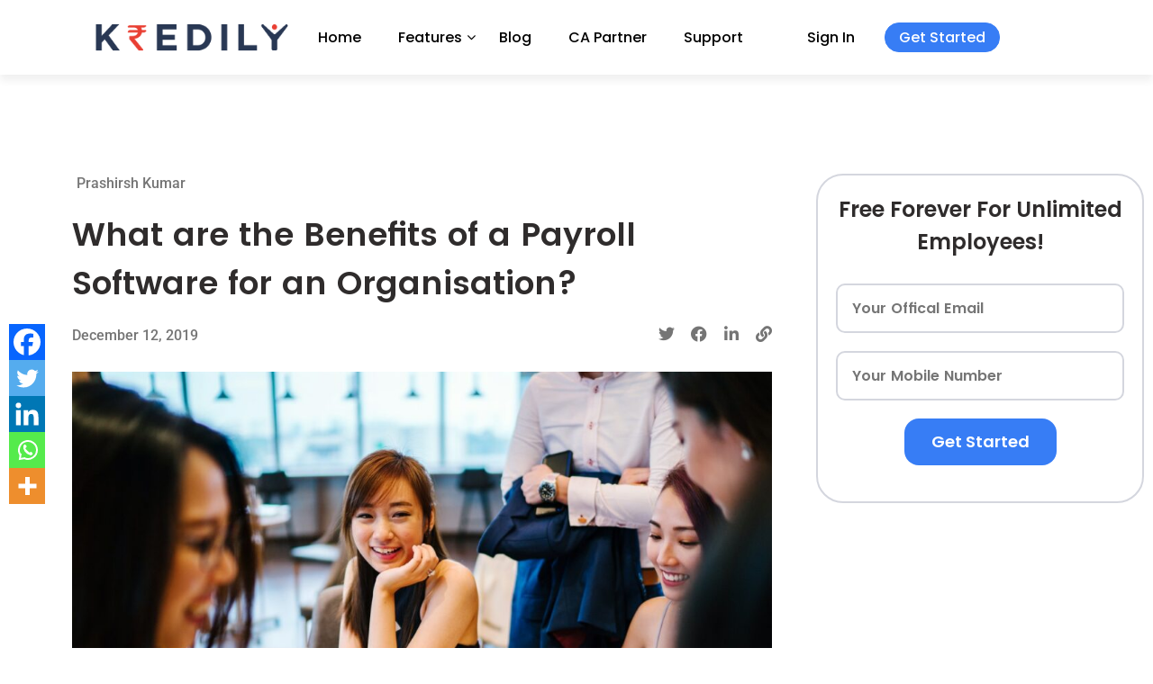

--- FILE ---
content_type: text/html; charset=UTF-8
request_url: https://kredily.com/benefits-of-payroll-software/
body_size: 76697
content:
<!DOCTYPE html>
<html lang="en-US">

    <head><meta charset="UTF-8"><script>if(navigator.userAgent.match(/MSIE|Internet Explorer/i)||navigator.userAgent.match(/Trident\/7\..*?rv:11/i)){var href=document.location.href;if(!href.match(/[?&]nowprocket/)){if(href.indexOf("?")==-1){if(href.indexOf("#")==-1){document.location.href=href+"?nowprocket=1"}else{document.location.href=href.replace("#","?nowprocket=1#")}}else{if(href.indexOf("#")==-1){document.location.href=href+"&nowprocket=1"}else{document.location.href=href.replace("#","&nowprocket=1#")}}}}</script><script>(()=>{class RocketLazyLoadScripts{constructor(){this.v="2.0.4",this.userEvents=["keydown","keyup","mousedown","mouseup","mousemove","mouseover","mouseout","touchmove","touchstart","touchend","touchcancel","wheel","click","dblclick","input"],this.attributeEvents=["onblur","onclick","oncontextmenu","ondblclick","onfocus","onmousedown","onmouseenter","onmouseleave","onmousemove","onmouseout","onmouseover","onmouseup","onmousewheel","onscroll","onsubmit"]}async t(){this.i(),this.o(),/iP(ad|hone)/.test(navigator.userAgent)&&this.h(),this.u(),this.l(this),this.m(),this.k(this),this.p(this),this._(),await Promise.all([this.R(),this.L()]),this.lastBreath=Date.now(),this.S(this),this.P(),this.D(),this.O(),this.M(),await this.C(this.delayedScripts.normal),await this.C(this.delayedScripts.defer),await this.C(this.delayedScripts.async),await this.T(),await this.F(),await this.j(),await this.A(),window.dispatchEvent(new Event("rocket-allScriptsLoaded")),this.everythingLoaded=!0,this.lastTouchEnd&&await new Promise(t=>setTimeout(t,500-Date.now()+this.lastTouchEnd)),this.I(),this.H(),this.U(),this.W()}i(){this.CSPIssue=sessionStorage.getItem("rocketCSPIssue"),document.addEventListener("securitypolicyviolation",t=>{this.CSPIssue||"script-src-elem"!==t.violatedDirective||"data"!==t.blockedURI||(this.CSPIssue=!0,sessionStorage.setItem("rocketCSPIssue",!0))},{isRocket:!0})}o(){window.addEventListener("pageshow",t=>{this.persisted=t.persisted,this.realWindowLoadedFired=!0},{isRocket:!0}),window.addEventListener("pagehide",()=>{this.onFirstUserAction=null},{isRocket:!0})}h(){let t;function e(e){t=e}window.addEventListener("touchstart",e,{isRocket:!0}),window.addEventListener("touchend",function i(o){o.changedTouches[0]&&t.changedTouches[0]&&Math.abs(o.changedTouches[0].pageX-t.changedTouches[0].pageX)<10&&Math.abs(o.changedTouches[0].pageY-t.changedTouches[0].pageY)<10&&o.timeStamp-t.timeStamp<200&&(window.removeEventListener("touchstart",e,{isRocket:!0}),window.removeEventListener("touchend",i,{isRocket:!0}),"INPUT"===o.target.tagName&&"text"===o.target.type||(o.target.dispatchEvent(new TouchEvent("touchend",{target:o.target,bubbles:!0})),o.target.dispatchEvent(new MouseEvent("mouseover",{target:o.target,bubbles:!0})),o.target.dispatchEvent(new PointerEvent("click",{target:o.target,bubbles:!0,cancelable:!0,detail:1,clientX:o.changedTouches[0].clientX,clientY:o.changedTouches[0].clientY})),event.preventDefault()))},{isRocket:!0})}q(t){this.userActionTriggered||("mousemove"!==t.type||this.firstMousemoveIgnored?"keyup"===t.type||"mouseover"===t.type||"mouseout"===t.type||(this.userActionTriggered=!0,this.onFirstUserAction&&this.onFirstUserAction()):this.firstMousemoveIgnored=!0),"click"===t.type&&t.preventDefault(),t.stopPropagation(),t.stopImmediatePropagation(),"touchstart"===this.lastEvent&&"touchend"===t.type&&(this.lastTouchEnd=Date.now()),"click"===t.type&&(this.lastTouchEnd=0),this.lastEvent=t.type,t.composedPath&&t.composedPath()[0].getRootNode()instanceof ShadowRoot&&(t.rocketTarget=t.composedPath()[0]),this.savedUserEvents.push(t)}u(){this.savedUserEvents=[],this.userEventHandler=this.q.bind(this),this.userEvents.forEach(t=>window.addEventListener(t,this.userEventHandler,{passive:!1,isRocket:!0})),document.addEventListener("visibilitychange",this.userEventHandler,{isRocket:!0})}U(){this.userEvents.forEach(t=>window.removeEventListener(t,this.userEventHandler,{passive:!1,isRocket:!0})),document.removeEventListener("visibilitychange",this.userEventHandler,{isRocket:!0}),this.savedUserEvents.forEach(t=>{(t.rocketTarget||t.target).dispatchEvent(new window[t.constructor.name](t.type,t))})}m(){const t="return false",e=Array.from(this.attributeEvents,t=>"data-rocket-"+t),i="["+this.attributeEvents.join("],[")+"]",o="[data-rocket-"+this.attributeEvents.join("],[data-rocket-")+"]",s=(e,i,o)=>{o&&o!==t&&(e.setAttribute("data-rocket-"+i,o),e["rocket"+i]=new Function("event",o),e.setAttribute(i,t))};new MutationObserver(t=>{for(const n of t)"attributes"===n.type&&(n.attributeName.startsWith("data-rocket-")||this.everythingLoaded?n.attributeName.startsWith("data-rocket-")&&this.everythingLoaded&&this.N(n.target,n.attributeName.substring(12)):s(n.target,n.attributeName,n.target.getAttribute(n.attributeName))),"childList"===n.type&&n.addedNodes.forEach(t=>{if(t.nodeType===Node.ELEMENT_NODE)if(this.everythingLoaded)for(const i of[t,...t.querySelectorAll(o)])for(const t of i.getAttributeNames())e.includes(t)&&this.N(i,t.substring(12));else for(const e of[t,...t.querySelectorAll(i)])for(const t of e.getAttributeNames())this.attributeEvents.includes(t)&&s(e,t,e.getAttribute(t))})}).observe(document,{subtree:!0,childList:!0,attributeFilter:[...this.attributeEvents,...e]})}I(){this.attributeEvents.forEach(t=>{document.querySelectorAll("[data-rocket-"+t+"]").forEach(e=>{this.N(e,t)})})}N(t,e){const i=t.getAttribute("data-rocket-"+e);i&&(t.setAttribute(e,i),t.removeAttribute("data-rocket-"+e))}k(t){Object.defineProperty(HTMLElement.prototype,"onclick",{get(){return this.rocketonclick||null},set(e){this.rocketonclick=e,this.setAttribute(t.everythingLoaded?"onclick":"data-rocket-onclick","this.rocketonclick(event)")}})}S(t){function e(e,i){let o=e[i];e[i]=null,Object.defineProperty(e,i,{get:()=>o,set(s){t.everythingLoaded?o=s:e["rocket"+i]=o=s}})}e(document,"onreadystatechange"),e(window,"onload"),e(window,"onpageshow");try{Object.defineProperty(document,"readyState",{get:()=>t.rocketReadyState,set(e){t.rocketReadyState=e},configurable:!0}),document.readyState="loading"}catch(t){console.log("WPRocket DJE readyState conflict, bypassing")}}l(t){this.originalAddEventListener=EventTarget.prototype.addEventListener,this.originalRemoveEventListener=EventTarget.prototype.removeEventListener,this.savedEventListeners=[],EventTarget.prototype.addEventListener=function(e,i,o){o&&o.isRocket||!t.B(e,this)&&!t.userEvents.includes(e)||t.B(e,this)&&!t.userActionTriggered||e.startsWith("rocket-")||t.everythingLoaded?t.originalAddEventListener.call(this,e,i,o):(t.savedEventListeners.push({target:this,remove:!1,type:e,func:i,options:o}),"mouseenter"!==e&&"mouseleave"!==e||t.originalAddEventListener.call(this,e,t.savedUserEvents.push,o))},EventTarget.prototype.removeEventListener=function(e,i,o){o&&o.isRocket||!t.B(e,this)&&!t.userEvents.includes(e)||t.B(e,this)&&!t.userActionTriggered||e.startsWith("rocket-")||t.everythingLoaded?t.originalRemoveEventListener.call(this,e,i,o):t.savedEventListeners.push({target:this,remove:!0,type:e,func:i,options:o})}}J(t,e){this.savedEventListeners=this.savedEventListeners.filter(i=>{let o=i.type,s=i.target||window;return e!==o||t!==s||(this.B(o,s)&&(i.type="rocket-"+o),this.$(i),!1)})}H(){EventTarget.prototype.addEventListener=this.originalAddEventListener,EventTarget.prototype.removeEventListener=this.originalRemoveEventListener,this.savedEventListeners.forEach(t=>this.$(t))}$(t){t.remove?this.originalRemoveEventListener.call(t.target,t.type,t.func,t.options):this.originalAddEventListener.call(t.target,t.type,t.func,t.options)}p(t){let e;function i(e){return t.everythingLoaded?e:e.split(" ").map(t=>"load"===t||t.startsWith("load.")?"rocket-jquery-load":t).join(" ")}function o(o){function s(e){const s=o.fn[e];o.fn[e]=o.fn.init.prototype[e]=function(){return this[0]===window&&t.userActionTriggered&&("string"==typeof arguments[0]||arguments[0]instanceof String?arguments[0]=i(arguments[0]):"object"==typeof arguments[0]&&Object.keys(arguments[0]).forEach(t=>{const e=arguments[0][t];delete arguments[0][t],arguments[0][i(t)]=e})),s.apply(this,arguments),this}}if(o&&o.fn&&!t.allJQueries.includes(o)){const e={DOMContentLoaded:[],"rocket-DOMContentLoaded":[]};for(const t in e)document.addEventListener(t,()=>{e[t].forEach(t=>t())},{isRocket:!0});o.fn.ready=o.fn.init.prototype.ready=function(i){function s(){parseInt(o.fn.jquery)>2?setTimeout(()=>i.bind(document)(o)):i.bind(document)(o)}return"function"==typeof i&&(t.realDomReadyFired?!t.userActionTriggered||t.fauxDomReadyFired?s():e["rocket-DOMContentLoaded"].push(s):e.DOMContentLoaded.push(s)),o([])},s("on"),s("one"),s("off"),t.allJQueries.push(o)}e=o}t.allJQueries=[],o(window.jQuery),Object.defineProperty(window,"jQuery",{get:()=>e,set(t){o(t)}})}P(){const t=new Map;document.write=document.writeln=function(e){const i=document.currentScript,o=document.createRange(),s=i.parentElement;let n=t.get(i);void 0===n&&(n=i.nextSibling,t.set(i,n));const c=document.createDocumentFragment();o.setStart(c,0),c.appendChild(o.createContextualFragment(e)),s.insertBefore(c,n)}}async R(){return new Promise(t=>{this.userActionTriggered?t():this.onFirstUserAction=t})}async L(){return new Promise(t=>{document.addEventListener("DOMContentLoaded",()=>{this.realDomReadyFired=!0,t()},{isRocket:!0})})}async j(){return this.realWindowLoadedFired?Promise.resolve():new Promise(t=>{window.addEventListener("load",t,{isRocket:!0})})}M(){this.pendingScripts=[];this.scriptsMutationObserver=new MutationObserver(t=>{for(const e of t)e.addedNodes.forEach(t=>{"SCRIPT"!==t.tagName||t.noModule||t.isWPRocket||this.pendingScripts.push({script:t,promise:new Promise(e=>{const i=()=>{const i=this.pendingScripts.findIndex(e=>e.script===t);i>=0&&this.pendingScripts.splice(i,1),e()};t.addEventListener("load",i,{isRocket:!0}),t.addEventListener("error",i,{isRocket:!0}),setTimeout(i,1e3)})})})}),this.scriptsMutationObserver.observe(document,{childList:!0,subtree:!0})}async F(){await this.X(),this.pendingScripts.length?(await this.pendingScripts[0].promise,await this.F()):this.scriptsMutationObserver.disconnect()}D(){this.delayedScripts={normal:[],async:[],defer:[]},document.querySelectorAll("script[type$=rocketlazyloadscript]").forEach(t=>{t.hasAttribute("data-rocket-src")?t.hasAttribute("async")&&!1!==t.async?this.delayedScripts.async.push(t):t.hasAttribute("defer")&&!1!==t.defer||"module"===t.getAttribute("data-rocket-type")?this.delayedScripts.defer.push(t):this.delayedScripts.normal.push(t):this.delayedScripts.normal.push(t)})}async _(){await this.L();let t=[];document.querySelectorAll("script[type$=rocketlazyloadscript][data-rocket-src]").forEach(e=>{let i=e.getAttribute("data-rocket-src");if(i&&!i.startsWith("data:")){i.startsWith("//")&&(i=location.protocol+i);try{const o=new URL(i).origin;o!==location.origin&&t.push({src:o,crossOrigin:e.crossOrigin||"module"===e.getAttribute("data-rocket-type")})}catch(t){}}}),t=[...new Map(t.map(t=>[JSON.stringify(t),t])).values()],this.Y(t,"preconnect")}async G(t){if(await this.K(),!0!==t.noModule||!("noModule"in HTMLScriptElement.prototype))return new Promise(e=>{let i;function o(){(i||t).setAttribute("data-rocket-status","executed"),e()}try{if(navigator.userAgent.includes("Firefox/")||""===navigator.vendor||this.CSPIssue)i=document.createElement("script"),[...t.attributes].forEach(t=>{let e=t.nodeName;"type"!==e&&("data-rocket-type"===e&&(e="type"),"data-rocket-src"===e&&(e="src"),i.setAttribute(e,t.nodeValue))}),t.text&&(i.text=t.text),t.nonce&&(i.nonce=t.nonce),i.hasAttribute("src")?(i.addEventListener("load",o,{isRocket:!0}),i.addEventListener("error",()=>{i.setAttribute("data-rocket-status","failed-network"),e()},{isRocket:!0}),setTimeout(()=>{i.isConnected||e()},1)):(i.text=t.text,o()),i.isWPRocket=!0,t.parentNode.replaceChild(i,t);else{const i=t.getAttribute("data-rocket-type"),s=t.getAttribute("data-rocket-src");i?(t.type=i,t.removeAttribute("data-rocket-type")):t.removeAttribute("type"),t.addEventListener("load",o,{isRocket:!0}),t.addEventListener("error",i=>{this.CSPIssue&&i.target.src.startsWith("data:")?(console.log("WPRocket: CSP fallback activated"),t.removeAttribute("src"),this.G(t).then(e)):(t.setAttribute("data-rocket-status","failed-network"),e())},{isRocket:!0}),s?(t.fetchPriority="high",t.removeAttribute("data-rocket-src"),t.src=s):t.src="data:text/javascript;base64,"+window.btoa(unescape(encodeURIComponent(t.text)))}}catch(i){t.setAttribute("data-rocket-status","failed-transform"),e()}});t.setAttribute("data-rocket-status","skipped")}async C(t){const e=t.shift();return e?(e.isConnected&&await this.G(e),this.C(t)):Promise.resolve()}O(){this.Y([...this.delayedScripts.normal,...this.delayedScripts.defer,...this.delayedScripts.async],"preload")}Y(t,e){this.trash=this.trash||[];let i=!0;var o=document.createDocumentFragment();t.forEach(t=>{const s=t.getAttribute&&t.getAttribute("data-rocket-src")||t.src;if(s&&!s.startsWith("data:")){const n=document.createElement("link");n.href=s,n.rel=e,"preconnect"!==e&&(n.as="script",n.fetchPriority=i?"high":"low"),t.getAttribute&&"module"===t.getAttribute("data-rocket-type")&&(n.crossOrigin=!0),t.crossOrigin&&(n.crossOrigin=t.crossOrigin),t.integrity&&(n.integrity=t.integrity),t.nonce&&(n.nonce=t.nonce),o.appendChild(n),this.trash.push(n),i=!1}}),document.head.appendChild(o)}W(){this.trash.forEach(t=>t.remove())}async T(){try{document.readyState="interactive"}catch(t){}this.fauxDomReadyFired=!0;try{await this.K(),this.J(document,"readystatechange"),document.dispatchEvent(new Event("rocket-readystatechange")),await this.K(),document.rocketonreadystatechange&&document.rocketonreadystatechange(),await this.K(),this.J(document,"DOMContentLoaded"),document.dispatchEvent(new Event("rocket-DOMContentLoaded")),await this.K(),this.J(window,"DOMContentLoaded"),window.dispatchEvent(new Event("rocket-DOMContentLoaded"))}catch(t){console.error(t)}}async A(){try{document.readyState="complete"}catch(t){}try{await this.K(),this.J(document,"readystatechange"),document.dispatchEvent(new Event("rocket-readystatechange")),await this.K(),document.rocketonreadystatechange&&document.rocketonreadystatechange(),await this.K(),this.J(window,"load"),window.dispatchEvent(new Event("rocket-load")),await this.K(),window.rocketonload&&window.rocketonload(),await this.K(),this.allJQueries.forEach(t=>t(window).trigger("rocket-jquery-load")),await this.K(),this.J(window,"pageshow");const t=new Event("rocket-pageshow");t.persisted=this.persisted,window.dispatchEvent(t),await this.K(),window.rocketonpageshow&&window.rocketonpageshow({persisted:this.persisted})}catch(t){console.error(t)}}async K(){Date.now()-this.lastBreath>45&&(await this.X(),this.lastBreath=Date.now())}async X(){return document.hidden?new Promise(t=>setTimeout(t)):new Promise(t=>requestAnimationFrame(t))}B(t,e){return e===document&&"readystatechange"===t||(e===document&&"DOMContentLoaded"===t||(e===window&&"DOMContentLoaded"===t||(e===window&&"load"===t||e===window&&"pageshow"===t)))}static run(){(new RocketLazyLoadScripts).t()}}RocketLazyLoadScripts.run()})();</script>
		<meta name="facebook-domain-verification" content="xlngvlkxcnhv4i622qwvmx56q0hj9t" />
        
        <meta name="viewport" content="width=device-width, initial-scale=1">
		<meta name='robots' content='index, follow, max-image-preview:large, max-snippet:-1, max-video-preview:-1' />
<script type="rocketlazyloadscript" data-rocket-type="text/javascript">
    (function() {
  var pvData = {"source":"Direct","referrer":"Direct","visitor_type":"logged out","visitor_login_status":"logged out","visitor_id":0,"page_title":"What are the Benefits of a Payroll Software for an Organisation?","post_type":"post","post_type_with_prefix":"single post","post_categories":"payroll","post_tags":"","post_author":"Prashirsh Kumar","post_full_date":"December 12, 2019","post_year":"2019","post_month":"12","post_day":"12","is_front_page":0,"is_home":1,"search_query":"","search_results_count":0};
  var body = {
    url: encodeURIComponent(window.location.href),
    referrer: encodeURIComponent(document.referrer)
  };

  function makePostRequest(e,t){var n=[];if(t.body){for(var o in t.body)n.push(encodeURIComponent(o)+"="+encodeURIComponent(t.body[o]));t.body=n.join("&")}return window.fetch?new Promise(n=>{var o={method:"POST",headers:{"Content-Type":"application/x-www-form-urlencoded"},redirect:"follow",body:{},...t};window.fetch(e,o).then(e=>{n(e.text())})}):new Promise(t=>{var o;"undefined"==typeof XMLHttpRequest&&t(null),(o=new XMLHttpRequest).open("POST",e,!0),o.onreadystatechange=function(){4==o.readyState&&200==o.status&&t(o.responseText)},o.setRequestHeader("Content-type","application/x-www-form-urlencoded"),o.send(n.join("&"))})}
  function observeAjaxCartActions(e){new PerformanceObserver(function(t){for(var n=t.getEntries(),r=0;r<n.length;r++)["xmlhttprequest","fetch"].includes(n[r].initiatorType)&&['=get_refreshed_fragments', 'add_to_cart'].some(p => n[r].name.includes(p))&&fetchCart(e)}).observe({entryTypes:["resource"]})};

  function fetchCart(adapter) {
    makePostRequest("//kredily.com/index.php?plugin=optimonk&action=cartData", { body })
      .then((response) => {
        var data = JSON.parse(response);
        setCartData(data, adapter);
      })
  }

  function setCartData(cartData, adapter) {
    Object.keys(cartData.avs).forEach((key, value) => {
      adapter.attr(`wp_${key}`, cartData.avs[key]);
    })
  }

  function setAssocData(assocData, adapter) {
    Object.keys(assocData).forEach((key) => {
      adapter.attr(`wp_${key}`, assocData[key]);
    })
  }

  var RuleHandler = {
    hasVisitorCartRules: (campaignMeta) => {
      return !!(campaignMeta.rules.visitorCart || campaignMeta.rules.visitorCartRevamp || campaignMeta.rules.visitorCartV3);
    },
    hasVisitorAttributeRule: (campaignMeta) => {
      return !!campaignMeta.rules.visitorAttribute;
    }
  }

  document.querySelector('html').addEventListener('optimonk#embedded-campaigns-init', function(e) {
    var campaignsData = e.parameters;

    if (!campaignsData.length) {
      return;
    }

    var adapter = window.OptiMonkEmbedded.Visitor.createAdapter();
    var hasCartRule = false;
    var hasAttributeRule = false;

    campaignsData.forEach((campaignMetaData) => {
      hasCartRule = hasCartRule || RuleHandler.hasVisitorCartRules(campaignMetaData);
      hasAttributeRule = hasAttributeRule || RuleHandler.hasVisitorAttributeRule(campaignMetaData);
    });

    setAssocData(pvData, adapter);

    if (hasCartRule) {
      observeAjaxCartActions(adapter);
      fetchCart(adapter);
    }

    if (hasAttributeRule) {
      makePostRequest("//kredily.com/index.php?plugin=optimonk&action=productData", { body })
        .then((response) => {
          var data = JSON.parse(response);
          setAssocData(data, adapter);
        })
    }
  });

  document.querySelector('html').addEventListener('optimonk#campaigns_initialized', function () {
    if (!OptiMonk.campaigns) {
      return;
    }

    var adapter = window.OptiMonk.Visitor.createAdapter();

    setAssocData(pvData, adapter);

    if (OptiMonk.campaigns.filter(campaign => campaign.hasVisitorAttributeRules()).length) {
      makePostRequest("//kredily.com/index.php?plugin=optimonk&action=productData", { body })
        .then((response) => {
          var data = JSON.parse(response);
          setAssocData(data, adapter);
        });
    }
  });
}());

    window.WooDataForOM = {
    "shop": {
        "pluginVersion": "2.1.4",
        "platform": "wordpress"
    },
    "page": {
        "postId": 22933,
        "postType": "post"
    },
    "product": null,
    "order": null,
    "category": null
};

let hasCampaignsBeforeLoadTriggered = false;

document.querySelector('html').addEventListener('optimonk#campaigns-before-load', () => {

    if (hasCampaignsBeforeLoadTriggered) return;
    hasCampaignsBeforeLoadTriggered = true;

    function setAssocData(assocData, adapter) {
        Object.keys(assocData).forEach((key) => {
        adapter.attr(`wp_${key}`, assocData[key]);
        })
    }

   function triggerEvent(element, eventName, parameters) {
        let event;
        if (document.createEvent) {
            event = document.createEvent('HTMLEvents');
            event.initEvent(eventName, true, true);
        } else if (document.createEventObject) {
            event = document.createEventObject();
            event.eventType = eventName;
        }

        event.eventName = eventName;
        event.parameters = parameters || {};

        if (element.dispatchEvent) {
            element.dispatchEvent(event);
        } else if (element.fireEvent) {
            element.fireEvent(`on${event.eventType}`, event);
        } else if (element[eventName]) {
            element[eventName]();
        } else if (element[`on${eventName}`]) {
            element[`on${eventName}`]();
        }
    };
    
    var adapter = OptiMonkEmbedded.Visitor.createAdapter();

    var orderData = null;
    

    if (orderData) {
        setAssocData(orderData, adapter);
    }

    console.log('[OM-plugin] visitor attributes updated');

    console.log('[OM-plugin] triggered event: optimonk#wc-attributes-updated');
    triggerEvent(document.querySelector('html'), 'optimonk#wc-attributes-updated');

});

if (window.WooDataForOM) {
    console.log('[OM-plugin] varibles inserted (window.WooDataForOM)');
}


</script>
<script type="rocketlazyloadscript" data-rocket-type="text/javascript" data-rocket-src="https://onsite.optimonk.com/script.js?account=255599" async></script>
	<!-- This site is optimized with the Yoast SEO plugin v26.7 - https://yoast.com/wordpress/plugins/seo/ -->
	<title>What are the Benefits of a Payroll Software for an Organisation?</title>
<link data-rocket-preload as="style" href="https://fonts.googleapis.com/css?family=Nunito%3A300%2C300i%2C400%2C400i%2C600%2C600i%2C700%2C700i%2C800%2C800i%7CRoboto%3A100%2C100italic%2C200%2C200italic%2C300%2C300italic%2C400%2C400italic%2C500%2C500italic%2C600%2C600italic%2C700%2C700italic%2C800%2C800italic%2C900%2C900italic%7CRoboto%20Slab%3A100%2C100italic%2C200%2C200italic%2C300%2C300italic%2C400%2C400italic%2C500%2C500italic%2C600%2C600italic%2C700%2C700italic%2C800%2C800italic%2C900%2C900italic%7COpen%20Sans%3A100%2C100italic%2C200%2C200italic%2C300%2C300italic%2C400%2C400italic%2C500%2C500italic%2C600%2C600italic%2C700%2C700italic%2C800%2C800italic%2C900%2C900italic%7CPoppins%3A100%2C100italic%2C200%2C200italic%2C300%2C300italic%2C400%2C400italic%2C500%2C500italic%2C600%2C600italic%2C700%2C700italic%2C800%2C800italic%2C900%2C900italic&#038;display=swap" rel="preload">
<link href="https://fonts.googleapis.com/css?family=Nunito%3A300%2C300i%2C400%2C400i%2C600%2C600i%2C700%2C700i%2C800%2C800i%7CRoboto%3A100%2C100italic%2C200%2C200italic%2C300%2C300italic%2C400%2C400italic%2C500%2C500italic%2C600%2C600italic%2C700%2C700italic%2C800%2C800italic%2C900%2C900italic%7CRoboto%20Slab%3A100%2C100italic%2C200%2C200italic%2C300%2C300italic%2C400%2C400italic%2C500%2C500italic%2C600%2C600italic%2C700%2C700italic%2C800%2C800italic%2C900%2C900italic%7COpen%20Sans%3A100%2C100italic%2C200%2C200italic%2C300%2C300italic%2C400%2C400italic%2C500%2C500italic%2C600%2C600italic%2C700%2C700italic%2C800%2C800italic%2C900%2C900italic%7CPoppins%3A100%2C100italic%2C200%2C200italic%2C300%2C300italic%2C400%2C400italic%2C500%2C500italic%2C600%2C600italic%2C700%2C700italic%2C800%2C800italic%2C900%2C900italic&#038;display=swap" media="print" onload="this.media=&#039;all&#039;" rel="stylesheet">
<style id="wpr-usedcss">img:is([sizes=auto i],[sizes^="auto," i]){contain-intrinsic-size:3000px 1500px}.wpcr3_respond_2{position:relative}.wpcr3_respond_2 label{display:inline-block!important}.wpcr3_respond_2 input[type=text]{min-width:200px}.wpcr3_respond_2 textarea{height:100px!important;min-width:500px}.wpcr3_respond_2 table{border:0!important;border-style:none!important}.wpcr3_respond_1,.wpcr3_respond_2{margin:0!important;padding:0!important;clear:both!important}.wpcr3_respond_1 p,.wpcr3_respond_2 p{margin:0!important;padding:0!important;line-height:120%!important;margin-top:2px!important;margin-bottom:2px!important}div.wpcr3_rating_style1_base{background:var(--wpr-bg-62ab077c-a232-43bc-a9d7-d25581dc1344) no-repeat;width:85px;height:17px;line-height:17px;float:left;padding-right:4px;overflow:hidden;display:block}div.wpcr3_rating_style1_average{background:var(--wpr-bg-ec3e0c47-c93b-424d-8901-e460cdb3b26f) 0 -15px no-repeat;text-indent:-9999px;height:17px;line-height:17px}div.wpcr3_rating_style1_status{height:17px;line-height:17px;width:100px;overflow:hidden;position:relative;cursor:pointer;display:block}div.wpcr3_rating_style1_score{background:var(--wpr-bg-782c58c0-5be6-4635-858c-1852d5df96db) no-repeat;width:85px;height:17px;line-height:17px;float:left;position:relative}div.wpcr3_rating_style1_score div{display:block;height:17px;float:left;text-indent:-9999px;position:absolute;overflow:hidden;line-height:17px}div.wpcr3_rating_style1_score div:hover{background:var(--wpr-bg-0b6a4785-9410-4c64-bcd9-43e6edf07cb9) bottom right no-repeat}.wpcr3_respond_2{display:none;background-color:inherit}.wpcr3_div_2{width:600px;max-width:100%}.wpcr3_table_2{text-align:left;width:100%}.wpcr3_pagination{clear:both;padding:0;position:relative;font-size:11px;line-height:13px}.wpcr3_pagination .wpcr3_a{display:block;float:left;margin:0 1px;padding:6px 10px;line-height:16px;text-decoration:none;width:auto;color:#fff;background:#555;cursor:pointer}.wpcr3_pagination .wpcr3_a:hover{color:#fff;background:#3279bb}.wpcr3_pagination .wpcr3_a.wpcr3_disabled,.wpcr3_pagination .wpcr3_a.wpcr3_disabled:hover{background:#ddd;color:#fff;cursor:default}.wpcr3_hide{display:none!important}.hfe-scroll-to-top-wrap.hfe-scroll-to-top-hide{display:none}.hfe-reading-progress-bar{height:4px}img.emoji{display:inline!important;border:none!important;box-shadow:none!important;height:1em!important;width:1em!important;margin:0 .07em!important;vertical-align:-.1em!important;background:0 0!important;padding:0!important}:where(.wp-block-button__link){border-radius:9999px;box-shadow:none;padding:calc(.667em + 2px) calc(1.333em + 2px);text-decoration:none}:root :where(.wp-block-button .wp-block-button__link.is-style-outline),:root :where(.wp-block-button.is-style-outline>.wp-block-button__link){border:2px solid;padding:.667em 1.333em}:root :where(.wp-block-button .wp-block-button__link.is-style-outline:not(.has-text-color)),:root :where(.wp-block-button.is-style-outline>.wp-block-button__link:not(.has-text-color)){color:currentColor}:root :where(.wp-block-button .wp-block-button__link.is-style-outline:not(.has-background)),:root :where(.wp-block-button.is-style-outline>.wp-block-button__link:not(.has-background)){background-color:initial;background-image:none}:where(.wp-block-calendar table:not(.has-background) th){background:#ddd}:where(.wp-block-columns){margin-bottom:1.75em}:where(.wp-block-columns.has-background){padding:1.25em 2.375em}:where(.wp-block-post-comments input[type=submit]){border:none}:where(.wp-block-cover-image:not(.has-text-color)),:where(.wp-block-cover:not(.has-text-color)){color:#fff}:where(.wp-block-cover-image.is-light:not(.has-text-color)),:where(.wp-block-cover.is-light:not(.has-text-color)){color:#000}:root :where(.wp-block-cover h1:not(.has-text-color)),:root :where(.wp-block-cover h2:not(.has-text-color)),:root :where(.wp-block-cover h3:not(.has-text-color)),:root :where(.wp-block-cover h4:not(.has-text-color)),:root :where(.wp-block-cover h5:not(.has-text-color)),:root :where(.wp-block-cover h6:not(.has-text-color)),:root :where(.wp-block-cover p:not(.has-text-color)){color:inherit}:where(.wp-block-file){margin-bottom:1.5em}:where(.wp-block-file__button){border-radius:2em;display:inline-block;padding:.5em 1em}:where(.wp-block-file__button):is(a):active,:where(.wp-block-file__button):is(a):focus,:where(.wp-block-file__button):is(a):hover,:where(.wp-block-file__button):is(a):visited{box-shadow:none;color:#fff;opacity:.85;text-decoration:none}:where(.wp-block-group.wp-block-group-is-layout-constrained){position:relative}:root :where(.wp-block-image.is-style-rounded img,.wp-block-image .is-style-rounded img){border-radius:9999px}:where(.wp-block-latest-comments:not([style*=line-height] .wp-block-latest-comments__comment)){line-height:1.1}:where(.wp-block-latest-comments:not([style*=line-height] .wp-block-latest-comments__comment-excerpt p)){line-height:1.8}:root :where(.wp-block-latest-posts.is-grid){padding:0}:root :where(.wp-block-latest-posts.wp-block-latest-posts__list){padding-left:0}ul{box-sizing:border-box}:root :where(.wp-block-list.has-background){padding:1.25em 2.375em}:where(.wp-block-navigation.has-background .wp-block-navigation-item a:not(.wp-element-button)),:where(.wp-block-navigation.has-background .wp-block-navigation-submenu a:not(.wp-element-button)){padding:.5em 1em}:where(.wp-block-navigation .wp-block-navigation__submenu-container .wp-block-navigation-item a:not(.wp-element-button)),:where(.wp-block-navigation .wp-block-navigation__submenu-container .wp-block-navigation-submenu a:not(.wp-element-button)),:where(.wp-block-navigation .wp-block-navigation__submenu-container .wp-block-navigation-submenu button.wp-block-navigation-item__content),:where(.wp-block-navigation .wp-block-navigation__submenu-container .wp-block-pages-list__item button.wp-block-navigation-item__content){padding:.5em 1em}:root :where(p.has-background){padding:1.25em 2.375em}:where(p.has-text-color:not(.has-link-color)) a{color:inherit}:where(.wp-block-post-comments-form) input:not([type=submit]),:where(.wp-block-post-comments-form) textarea{border:1px solid #949494;font-family:inherit;font-size:1em}:where(.wp-block-post-comments-form) input:where(:not([type=submit]):not([type=checkbox])),:where(.wp-block-post-comments-form) textarea{padding:calc(.667em + 2px)}:where(.wp-block-post-excerpt){box-sizing:border-box;margin-bottom:var(--wp--style--block-gap);margin-top:var(--wp--style--block-gap)}:where(.wp-block-preformatted.has-background){padding:1.25em 2.375em}:where(.wp-block-search__button){border:1px solid #ccc;padding:6px 10px}:where(.wp-block-search__input){font-family:inherit;font-size:inherit;font-style:inherit;font-weight:inherit;letter-spacing:inherit;line-height:inherit;text-transform:inherit}:where(.wp-block-search__button-inside .wp-block-search__inside-wrapper){border:1px solid #949494;box-sizing:border-box;padding:4px}:where(.wp-block-search__button-inside .wp-block-search__inside-wrapper) .wp-block-search__input{border:none;border-radius:0;padding:0 4px}:where(.wp-block-search__button-inside .wp-block-search__inside-wrapper) .wp-block-search__input:focus{outline:0}:where(.wp-block-search__button-inside .wp-block-search__inside-wrapper) :where(.wp-block-search__button){padding:4px 8px}:root :where(.wp-block-separator.is-style-dots){height:auto;line-height:1;text-align:center}:root :where(.wp-block-separator.is-style-dots):before{color:currentColor;content:"···";font-family:serif;font-size:1.5em;letter-spacing:2em;padding-left:2em}:root :where(.wp-block-site-logo.is-style-rounded){border-radius:9999px}:where(.wp-block-social-links:not(.is-style-logos-only)) .wp-social-link{background-color:#f0f0f0;color:#444}:where(.wp-block-social-links:not(.is-style-logos-only)) .wp-social-link-amazon{background-color:#f90;color:#fff}:where(.wp-block-social-links:not(.is-style-logos-only)) .wp-social-link-bandcamp{background-color:#1ea0c3;color:#fff}:where(.wp-block-social-links:not(.is-style-logos-only)) .wp-social-link-behance{background-color:#0757fe;color:#fff}:where(.wp-block-social-links:not(.is-style-logos-only)) .wp-social-link-bluesky{background-color:#0a7aff;color:#fff}:where(.wp-block-social-links:not(.is-style-logos-only)) .wp-social-link-codepen{background-color:#1e1f26;color:#fff}:where(.wp-block-social-links:not(.is-style-logos-only)) .wp-social-link-deviantart{background-color:#02e49b;color:#fff}:where(.wp-block-social-links:not(.is-style-logos-only)) .wp-social-link-discord{background-color:#5865f2;color:#fff}:where(.wp-block-social-links:not(.is-style-logos-only)) .wp-social-link-dribbble{background-color:#e94c89;color:#fff}:where(.wp-block-social-links:not(.is-style-logos-only)) .wp-social-link-dropbox{background-color:#4280ff;color:#fff}:where(.wp-block-social-links:not(.is-style-logos-only)) .wp-social-link-etsy{background-color:#f45800;color:#fff}:where(.wp-block-social-links:not(.is-style-logos-only)) .wp-social-link-facebook{background-color:#0866ff;color:#fff}:where(.wp-block-social-links:not(.is-style-logos-only)) .wp-social-link-fivehundredpx{background-color:#000;color:#fff}:where(.wp-block-social-links:not(.is-style-logos-only)) .wp-social-link-flickr{background-color:#0461dd;color:#fff}:where(.wp-block-social-links:not(.is-style-logos-only)) .wp-social-link-foursquare{background-color:#e65678;color:#fff}:where(.wp-block-social-links:not(.is-style-logos-only)) .wp-social-link-github{background-color:#24292d;color:#fff}:where(.wp-block-social-links:not(.is-style-logos-only)) .wp-social-link-goodreads{background-color:#eceadd;color:#382110}:where(.wp-block-social-links:not(.is-style-logos-only)) .wp-social-link-google{background-color:#ea4434;color:#fff}:where(.wp-block-social-links:not(.is-style-logos-only)) .wp-social-link-gravatar{background-color:#1d4fc4;color:#fff}:where(.wp-block-social-links:not(.is-style-logos-only)) .wp-social-link-instagram{background-color:#f00075;color:#fff}:where(.wp-block-social-links:not(.is-style-logos-only)) .wp-social-link-lastfm{background-color:#e21b24;color:#fff}:where(.wp-block-social-links:not(.is-style-logos-only)) .wp-social-link-linkedin{background-color:#0d66c2;color:#fff}:where(.wp-block-social-links:not(.is-style-logos-only)) .wp-social-link-mastodon{background-color:#3288d4;color:#fff}:where(.wp-block-social-links:not(.is-style-logos-only)) .wp-social-link-medium{background-color:#000;color:#fff}:where(.wp-block-social-links:not(.is-style-logos-only)) .wp-social-link-meetup{background-color:#f6405f;color:#fff}:where(.wp-block-social-links:not(.is-style-logos-only)) .wp-social-link-patreon{background-color:#000;color:#fff}:where(.wp-block-social-links:not(.is-style-logos-only)) .wp-social-link-pinterest{background-color:#e60122;color:#fff}:where(.wp-block-social-links:not(.is-style-logos-only)) .wp-social-link-pocket{background-color:#ef4155;color:#fff}:where(.wp-block-social-links:not(.is-style-logos-only)) .wp-social-link-reddit{background-color:#ff4500;color:#fff}:where(.wp-block-social-links:not(.is-style-logos-only)) .wp-social-link-skype{background-color:#0478d7;color:#fff}:where(.wp-block-social-links:not(.is-style-logos-only)) .wp-social-link-snapchat{background-color:#fefc00;color:#fff;stroke:#000}:where(.wp-block-social-links:not(.is-style-logos-only)) .wp-social-link-soundcloud{background-color:#ff5600;color:#fff}:where(.wp-block-social-links:not(.is-style-logos-only)) .wp-social-link-spotify{background-color:#1bd760;color:#fff}:where(.wp-block-social-links:not(.is-style-logos-only)) .wp-social-link-telegram{background-color:#2aabee;color:#fff}:where(.wp-block-social-links:not(.is-style-logos-only)) .wp-social-link-threads{background-color:#000;color:#fff}:where(.wp-block-social-links:not(.is-style-logos-only)) .wp-social-link-tiktok{background-color:#000;color:#fff}:where(.wp-block-social-links:not(.is-style-logos-only)) .wp-social-link-tumblr{background-color:#011835;color:#fff}:where(.wp-block-social-links:not(.is-style-logos-only)) .wp-social-link-twitch{background-color:#6440a4;color:#fff}:where(.wp-block-social-links:not(.is-style-logos-only)) .wp-social-link-twitter{background-color:#1da1f2;color:#fff}:where(.wp-block-social-links:not(.is-style-logos-only)) .wp-social-link-vimeo{background-color:#1eb7ea;color:#fff}:where(.wp-block-social-links:not(.is-style-logos-only)) .wp-social-link-vk{background-color:#4680c2;color:#fff}:where(.wp-block-social-links:not(.is-style-logos-only)) .wp-social-link-wordpress{background-color:#3499cd;color:#fff}:where(.wp-block-social-links:not(.is-style-logos-only)) .wp-social-link-whatsapp{background-color:#25d366;color:#fff}:where(.wp-block-social-links:not(.is-style-logos-only)) .wp-social-link-x{background-color:#000;color:#fff}:where(.wp-block-social-links:not(.is-style-logos-only)) .wp-social-link-yelp{background-color:#d32422;color:#fff}:where(.wp-block-social-links:not(.is-style-logos-only)) .wp-social-link-youtube{background-color:red;color:#fff}:where(.wp-block-social-links.is-style-logos-only) .wp-social-link{background:0 0}:where(.wp-block-social-links.is-style-logos-only) .wp-social-link svg{height:1.25em;width:1.25em}:where(.wp-block-social-links.is-style-logos-only) .wp-social-link-amazon{color:#f90}:where(.wp-block-social-links.is-style-logos-only) .wp-social-link-bandcamp{color:#1ea0c3}:where(.wp-block-social-links.is-style-logos-only) .wp-social-link-behance{color:#0757fe}:where(.wp-block-social-links.is-style-logos-only) .wp-social-link-bluesky{color:#0a7aff}:where(.wp-block-social-links.is-style-logos-only) .wp-social-link-codepen{color:#1e1f26}:where(.wp-block-social-links.is-style-logos-only) .wp-social-link-deviantart{color:#02e49b}:where(.wp-block-social-links.is-style-logos-only) .wp-social-link-discord{color:#5865f2}:where(.wp-block-social-links.is-style-logos-only) .wp-social-link-dribbble{color:#e94c89}:where(.wp-block-social-links.is-style-logos-only) .wp-social-link-dropbox{color:#4280ff}:where(.wp-block-social-links.is-style-logos-only) .wp-social-link-etsy{color:#f45800}:where(.wp-block-social-links.is-style-logos-only) .wp-social-link-facebook{color:#0866ff}:where(.wp-block-social-links.is-style-logos-only) .wp-social-link-fivehundredpx{color:#000}:where(.wp-block-social-links.is-style-logos-only) .wp-social-link-flickr{color:#0461dd}:where(.wp-block-social-links.is-style-logos-only) .wp-social-link-foursquare{color:#e65678}:where(.wp-block-social-links.is-style-logos-only) .wp-social-link-github{color:#24292d}:where(.wp-block-social-links.is-style-logos-only) .wp-social-link-goodreads{color:#382110}:where(.wp-block-social-links.is-style-logos-only) .wp-social-link-google{color:#ea4434}:where(.wp-block-social-links.is-style-logos-only) .wp-social-link-gravatar{color:#1d4fc4}:where(.wp-block-social-links.is-style-logos-only) .wp-social-link-instagram{color:#f00075}:where(.wp-block-social-links.is-style-logos-only) .wp-social-link-lastfm{color:#e21b24}:where(.wp-block-social-links.is-style-logos-only) .wp-social-link-linkedin{color:#0d66c2}:where(.wp-block-social-links.is-style-logos-only) .wp-social-link-mastodon{color:#3288d4}:where(.wp-block-social-links.is-style-logos-only) .wp-social-link-medium{color:#000}:where(.wp-block-social-links.is-style-logos-only) .wp-social-link-meetup{color:#f6405f}:where(.wp-block-social-links.is-style-logos-only) .wp-social-link-patreon{color:#000}:where(.wp-block-social-links.is-style-logos-only) .wp-social-link-pinterest{color:#e60122}:where(.wp-block-social-links.is-style-logos-only) .wp-social-link-pocket{color:#ef4155}:where(.wp-block-social-links.is-style-logos-only) .wp-social-link-reddit{color:#ff4500}:where(.wp-block-social-links.is-style-logos-only) .wp-social-link-skype{color:#0478d7}:where(.wp-block-social-links.is-style-logos-only) .wp-social-link-snapchat{color:#fff;stroke:#000}:where(.wp-block-social-links.is-style-logos-only) .wp-social-link-soundcloud{color:#ff5600}:where(.wp-block-social-links.is-style-logos-only) .wp-social-link-spotify{color:#1bd760}:where(.wp-block-social-links.is-style-logos-only) .wp-social-link-telegram{color:#2aabee}:where(.wp-block-social-links.is-style-logos-only) .wp-social-link-threads{color:#000}:where(.wp-block-social-links.is-style-logos-only) .wp-social-link-tiktok{color:#000}:where(.wp-block-social-links.is-style-logos-only) .wp-social-link-tumblr{color:#011835}:where(.wp-block-social-links.is-style-logos-only) .wp-social-link-twitch{color:#6440a4}:where(.wp-block-social-links.is-style-logos-only) .wp-social-link-twitter{color:#1da1f2}:where(.wp-block-social-links.is-style-logos-only) .wp-social-link-vimeo{color:#1eb7ea}:where(.wp-block-social-links.is-style-logos-only) .wp-social-link-vk{color:#4680c2}:where(.wp-block-social-links.is-style-logos-only) .wp-social-link-whatsapp{color:#25d366}:where(.wp-block-social-links.is-style-logos-only) .wp-social-link-wordpress{color:#3499cd}:where(.wp-block-social-links.is-style-logos-only) .wp-social-link-x{color:#000}:where(.wp-block-social-links.is-style-logos-only) .wp-social-link-yelp{color:#d32422}:where(.wp-block-social-links.is-style-logos-only) .wp-social-link-youtube{color:red}:root :where(.wp-block-social-links .wp-social-link a){padding:.25em}:root :where(.wp-block-social-links.is-style-logos-only .wp-social-link a){padding:0}:root :where(.wp-block-social-links.is-style-pill-shape .wp-social-link a){padding-left:.6666666667em;padding-right:.6666666667em}:root :where(.wp-block-tag-cloud.is-style-outline){display:flex;flex-wrap:wrap;gap:1ch}:root :where(.wp-block-tag-cloud.is-style-outline a){border:1px solid;font-size:unset!important;margin-right:0;padding:1ch 2ch;text-decoration:none!important}:root :where(.wp-block-table-of-contents){box-sizing:border-box}:where(.wp-block-term-description){box-sizing:border-box;margin-bottom:var(--wp--style--block-gap);margin-top:var(--wp--style--block-gap)}:where(pre.wp-block-verse){font-family:inherit}:root{--wp--preset--font-size--normal:16px;--wp--preset--font-size--huge:42px}.screen-reader-text{border:0;clip-path:inset(50%);height:1px;margin:-1px;overflow:hidden;padding:0;position:absolute;width:1px;word-wrap:normal!important}html :where(.has-border-color){border-style:solid}html :where([style*=border-top-color]){border-top-style:solid}html :where([style*=border-right-color]){border-right-style:solid}html :where([style*=border-bottom-color]){border-bottom-style:solid}html :where([style*=border-left-color]){border-left-style:solid}html :where([style*=border-width]){border-style:solid}html :where([style*=border-top-width]){border-top-style:solid}html :where([style*=border-right-width]){border-right-style:solid}html :where([style*=border-bottom-width]){border-bottom-style:solid}html :where([style*=border-left-width]){border-left-style:solid}html :where(img[class*=wp-image-]){height:auto;max-width:100%}:where(figure){margin:0 0 1em}html :where(.is-position-sticky){--wp-admin--admin-bar--position-offset:var(--wp-admin--admin-bar--height,0px)}@media screen and (max-width:600px){html :where(.is-position-sticky){--wp-admin--admin-bar--position-offset:0px}}:root{--wp--preset--aspect-ratio--square:1;--wp--preset--aspect-ratio--4-3:4/3;--wp--preset--aspect-ratio--3-4:3/4;--wp--preset--aspect-ratio--3-2:3/2;--wp--preset--aspect-ratio--2-3:2/3;--wp--preset--aspect-ratio--16-9:16/9;--wp--preset--aspect-ratio--9-16:9/16;--wp--preset--color--black:#000000;--wp--preset--color--cyan-bluish-gray:#abb8c3;--wp--preset--color--white:#ffffff;--wp--preset--color--pale-pink:#f78da7;--wp--preset--color--vivid-red:#cf2e2e;--wp--preset--color--luminous-vivid-orange:#ff6900;--wp--preset--color--luminous-vivid-amber:#fcb900;--wp--preset--color--light-green-cyan:#7bdcb5;--wp--preset--color--vivid-green-cyan:#00d084;--wp--preset--color--pale-cyan-blue:#8ed1fc;--wp--preset--color--vivid-cyan-blue:#0693e3;--wp--preset--color--vivid-purple:#9b51e0;--wp--preset--gradient--vivid-cyan-blue-to-vivid-purple:linear-gradient(135deg,rgba(6, 147, 227, 1) 0%,rgb(155, 81, 224) 100%);--wp--preset--gradient--light-green-cyan-to-vivid-green-cyan:linear-gradient(135deg,rgb(122, 220, 180) 0%,rgb(0, 208, 130) 100%);--wp--preset--gradient--luminous-vivid-amber-to-luminous-vivid-orange:linear-gradient(135deg,rgba(252, 185, 0, 1) 0%,rgba(255, 105, 0, 1) 100%);--wp--preset--gradient--luminous-vivid-orange-to-vivid-red:linear-gradient(135deg,rgba(255, 105, 0, 1) 0%,rgb(207, 46, 46) 100%);--wp--preset--gradient--very-light-gray-to-cyan-bluish-gray:linear-gradient(135deg,rgb(238, 238, 238) 0%,rgb(169, 184, 195) 100%);--wp--preset--gradient--cool-to-warm-spectrum:linear-gradient(135deg,rgb(74, 234, 220) 0%,rgb(151, 120, 209) 20%,rgb(207, 42, 186) 40%,rgb(238, 44, 130) 60%,rgb(251, 105, 98) 80%,rgb(254, 248, 76) 100%);--wp--preset--gradient--blush-light-purple:linear-gradient(135deg,rgb(255, 206, 236) 0%,rgb(152, 150, 240) 100%);--wp--preset--gradient--blush-bordeaux:linear-gradient(135deg,rgb(254, 205, 165) 0%,rgb(254, 45, 45) 50%,rgb(107, 0, 62) 100%);--wp--preset--gradient--luminous-dusk:linear-gradient(135deg,rgb(255, 203, 112) 0%,rgb(199, 81, 192) 50%,rgb(65, 88, 208) 100%);--wp--preset--gradient--pale-ocean:linear-gradient(135deg,rgb(255, 245, 203) 0%,rgb(182, 227, 212) 50%,rgb(51, 167, 181) 100%);--wp--preset--gradient--electric-grass:linear-gradient(135deg,rgb(202, 248, 128) 0%,rgb(113, 206, 126) 100%);--wp--preset--gradient--midnight:linear-gradient(135deg,rgb(2, 3, 129) 0%,rgb(40, 116, 252) 100%);--wp--preset--font-size--small:13px;--wp--preset--font-size--medium:20px;--wp--preset--font-size--large:36px;--wp--preset--font-size--x-large:42px;--wp--preset--spacing--20:0.44rem;--wp--preset--spacing--30:0.67rem;--wp--preset--spacing--40:1rem;--wp--preset--spacing--50:1.5rem;--wp--preset--spacing--60:2.25rem;--wp--preset--spacing--70:3.38rem;--wp--preset--spacing--80:5.06rem;--wp--preset--shadow--natural:6px 6px 9px rgba(0, 0, 0, .2);--wp--preset--shadow--deep:12px 12px 50px rgba(0, 0, 0, .4);--wp--preset--shadow--sharp:6px 6px 0px rgba(0, 0, 0, .2);--wp--preset--shadow--outlined:6px 6px 0px -3px rgba(255, 255, 255, 1),6px 6px rgba(0, 0, 0, 1);--wp--preset--shadow--crisp:6px 6px 0px rgba(0, 0, 0, 1)}:where(.is-layout-flex){gap:.5em}:where(.is-layout-grid){gap:.5em}.has-medium-font-size{font-size:var(--wp--preset--font-size--medium)!important}:where(.wp-block-post-template.is-layout-flex){gap:1.25em}:where(.wp-block-post-template.is-layout-grid){gap:1.25em}:where(.wp-block-columns.is-layout-flex){gap:2em}:where(.wp-block-columns.is-layout-grid){gap:2em}:root :where(.wp-block-pullquote){font-size:1.5em;line-height:1.6}.footer-width-fixer{width:100%}@font-face{font-display:swap;font-family:eicons;src:url(https://kredily.com/wp-content/plugins/elementor/assets/lib/eicons/fonts/eicons.eot?5.34.0);src:url(https://kredily.com/wp-content/plugins/elementor/assets/lib/eicons/fonts/eicons.eot?5.34.0#iefix) format("embedded-opentype"),url(https://kredily.com/wp-content/plugins/elementor/assets/lib/eicons/fonts/eicons.woff2?5.34.0) format("woff2"),url(https://kredily.com/wp-content/plugins/elementor/assets/lib/eicons/fonts/eicons.woff?5.34.0) format("woff"),url(https://kredily.com/wp-content/plugins/elementor/assets/lib/eicons/fonts/eicons.ttf?5.34.0) format("truetype"),url(https://kredily.com/wp-content/plugins/elementor/assets/lib/eicons/fonts/eicons.svg?5.34.0#eicon) format("svg");font-weight:400;font-style:normal}.elementor-screen-only,.screen-reader-text{position:absolute;top:-10000em;width:1px;height:1px;margin:-1px;padding:0;overflow:hidden;clip:rect(0,0,0,0);border:0}.elementor *,.elementor :after,.elementor :before{box-sizing:border-box}.elementor a{box-shadow:none;text-decoration:none}.elementor img{height:auto;max-width:100%;border:none;border-radius:0;box-shadow:none}.elementor .elementor-widget:not(.elementor-widget-text-editor):not(.elementor-widget-theme-post-content) figure{margin:0}.elementor iframe,.elementor object,.elementor video{max-width:100%;width:100%;margin:0;line-height:1;border:none}.elementor .elementor-background-video-container{height:100%;width:100%;top:0;left:0;position:absolute;overflow:hidden;z-index:0;direction:ltr}.elementor .elementor-background-video-container{transition:opacity 1s;pointer-events:none}.elementor .elementor-background-video-container.elementor-loading{opacity:0}.elementor .elementor-background-video-embed{max-width:none}.elementor .elementor-background-video-embed,.elementor .elementor-background-video-hosted{position:absolute;top:50%;left:50%;transform:translate(-50%,-50%)}.elementor .elementor-background-overlay,.elementor .elementor-background-slideshow{height:100%;width:100%;top:0;left:0;position:absolute}.elementor .elementor-background-slideshow{z-index:0}.elementor .elementor-background-slideshow__slide__image{width:100%;height:100%;background-position:50%;background-size:cover}.elementor-widget-wrap .elementor-element.elementor-widget__width-auto,.elementor-widget-wrap .elementor-element.elementor-widget__width-initial{max-width:100%}.elementor-element{--flex-direction:initial;--flex-wrap:initial;--justify-content:initial;--align-items:initial;--align-content:initial;--gap:initial;--flex-basis:initial;--flex-grow:initial;--flex-shrink:initial;--order:initial;--align-self:initial;flex-basis:var(--flex-basis);flex-grow:var(--flex-grow);flex-shrink:var(--flex-shrink);order:var(--order);align-self:var(--align-self)}.elementor-element:where(.e-con-full,.elementor-widget){flex-direction:var(--flex-direction);flex-wrap:var(--flex-wrap);justify-content:var(--justify-content);align-items:var(--align-items);align-content:var(--align-content);gap:var(--gap)}.elementor-invisible{visibility:hidden}.elementor-align-left{text-align:left}.elementor-align-left .elementor-button{width:auto}.elementor-ken-burns{transition-property:transform;transition-duration:10s;transition-timing-function:linear}.elementor-ken-burns--out{transform:scale(1.3)}.elementor-ken-burns--active{transition-duration:20s}.elementor-ken-burns--active.elementor-ken-burns--out{transform:scale(1)}.elementor-ken-burns--active.elementor-ken-burns--in{transform:scale(1.3)}@media (max-width:767px){.elementor-mobile-align-left{text-align:left}.elementor-mobile-align-left .elementor-button{width:auto}.elementor-column{width:100%}}:root{--page-title-display:block}.elementor-section{position:relative}.elementor-section .elementor-container{display:flex;margin-right:auto;margin-left:auto;position:relative}@media (max-width:1024px){.elementor-section .elementor-container{flex-wrap:wrap}}.elementor-section.elementor-section-stretched{position:relative;width:100%}.elementor-widget-wrap{position:relative;width:100%;flex-wrap:wrap;align-content:flex-start}.elementor:not(.elementor-bc-flex-widget) .elementor-widget-wrap{display:flex}.elementor-widget-wrap>.elementor-element{width:100%}.elementor-widget-wrap.e-swiper-container{width:calc(100% - (var(--e-column-margin-left,0px) + var(--e-column-margin-right,0px)))}.elementor-widget{position:relative}.elementor-widget:not(:last-child){margin-bottom:20px}.elementor-widget:not(:last-child).elementor-widget__width-auto,.elementor-widget:not(:last-child).elementor-widget__width-initial{margin-bottom:0}.elementor-column{position:relative;min-height:1px;display:flex}.elementor-column-gap-default>.elementor-column>.elementor-element-populated{padding:10px}.elementor-inner-section .elementor-column-gap-no .elementor-element-populated{padding:0}@media (min-width:768px){.elementor-column.elementor-col-25{width:25%}.elementor-column.elementor-col-33{width:33.333%}.elementor-column.elementor-col-50{width:50%}.elementor-column.elementor-col-100{width:100%}}ul.elementor-icon-list-items.elementor-inline-items{display:flex;flex-wrap:wrap}ul.elementor-icon-list-items.elementor-inline-items .elementor-inline-item{word-break:break-word}.elementor-grid{display:grid;grid-column-gap:var(--grid-column-gap);grid-row-gap:var(--grid-row-gap)}.elementor-grid .elementor-grid-item{min-width:0}.elementor-grid-0 .elementor-grid{display:inline-block;width:100%;word-spacing:var(--grid-column-gap);margin-bottom:calc(-1 * var(--grid-row-gap))}.elementor-grid-0 .elementor-grid .elementor-grid-item{display:inline-block;margin-bottom:var(--grid-row-gap);word-break:break-word}.elementor-grid-3 .elementor-grid{grid-template-columns:repeat(3,1fr)}@media (max-width:1024px){.elementor-grid-tablet-2 .elementor-grid{grid-template-columns:repeat(2,1fr)}}@media (min-width:1025px){#elementor-device-mode:after{content:"desktop"}}@media (min-width:-1){#elementor-device-mode:after{content:"widescreen"}}@media (max-width:-1){#elementor-device-mode:after{content:"laptop";content:"tablet_extra"}}@media (max-width:1024px){#elementor-device-mode:after{content:"tablet"}}@media (max-width:-1){#elementor-device-mode:after{content:"mobile_extra"}}@media (prefers-reduced-motion:no-preference){html{scroll-behavior:smooth}}.e-con{--border-radius:0;--border-top-width:0px;--border-right-width:0px;--border-bottom-width:0px;--border-left-width:0px;--border-style:initial;--border-color:initial;--container-widget-width:100%;--container-widget-height:initial;--container-widget-flex-grow:0;--container-widget-align-self:initial;--content-width:min(100%,var(--container-max-width,1140px));--width:100%;--min-height:initial;--height:auto;--text-align:initial;--margin-top:0px;--margin-right:0px;--margin-bottom:0px;--margin-left:0px;--padding-top:var(--container-default-padding-top,10px);--padding-right:var(--container-default-padding-right,10px);--padding-bottom:var(--container-default-padding-bottom,10px);--padding-left:var(--container-default-padding-left,10px);--position:relative;--z-index:revert;--overflow:visible;--gap:var(--widgets-spacing,20px);--overlay-mix-blend-mode:initial;--overlay-opacity:1;--overlay-transition:0.3s;--e-con-grid-template-columns:repeat(3,1fr);--e-con-grid-template-rows:repeat(2,1fr);position:var(--position);width:var(--width);min-width:0;min-height:var(--min-height);height:var(--height);border-radius:var(--border-radius);z-index:var(--z-index);overflow:var(--overflow);transition:background var(--background-transition,.3s),border var(--border-transition,.3s),box-shadow var(--border-transition,.3s),transform var(--e-con-transform-transition-duration,.4s);--flex-wrap-mobile:wrap;margin-block-start:var(--margin-block-start);margin-inline-end:var(--margin-inline-end);margin-block-end:var(--margin-block-end);margin-inline-start:var(--margin-inline-start);padding-inline-start:var(--padding-inline-start);padding-inline-end:var(--padding-inline-end);--margin-block-start:var(--margin-top);--margin-block-end:var(--margin-bottom);--margin-inline-start:var(--margin-left);--margin-inline-end:var(--margin-right);--padding-inline-start:var(--padding-left);--padding-inline-end:var(--padding-right);--padding-block-start:var(--padding-top);--padding-block-end:var(--padding-bottom);--border-block-start-width:var(--border-top-width);--border-block-end-width:var(--border-bottom-width);--border-inline-start-width:var(--border-left-width);--border-inline-end-width:var(--border-right-width)}body.rtl .e-con{--padding-inline-start:var(--padding-right);--padding-inline-end:var(--padding-left);--margin-inline-start:var(--margin-right);--margin-inline-end:var(--margin-left);--border-inline-start-width:var(--border-right-width);--border-inline-end-width:var(--border-left-width)}.e-con>.e-con-inner{text-align:var(--text-align);padding-block-start:var(--padding-block-start);padding-block-end:var(--padding-block-end)}.e-con,.e-con>.e-con-inner{display:var(--display)}.e-con>.e-con-inner{gap:var(--gap);width:100%;max-width:var(--content-width);margin:0 auto;padding-inline-start:0;padding-inline-end:0;height:100%}:is(.elementor-section-wrap,[data-elementor-id])>.e-con{--margin-left:auto;--margin-right:auto;max-width:min(100%,var(--width))}.e-con .elementor-widget.elementor-widget{margin-block-end:0}.e-con:before,.e-con>.elementor-background-slideshow:before,.e-con>.elementor-motion-effects-container>.elementor-motion-effects-layer:before,:is(.e-con,.e-con>.e-con-inner)>.elementor-background-video-container:before{content:var(--background-overlay);display:block;position:absolute;mix-blend-mode:var(--overlay-mix-blend-mode);opacity:var(--overlay-opacity);transition:var(--overlay-transition,.3s);border-radius:var(--border-radius);border-style:var(--border-style);border-color:var(--border-color);border-block-start-width:var(--border-block-start-width);border-inline-end-width:var(--border-inline-end-width);border-block-end-width:var(--border-block-end-width);border-inline-start-width:var(--border-inline-start-width);top:calc(0px - var(--border-top-width));left:calc(0px - var(--border-left-width));width:max(100% + var(--border-left-width) + var(--border-right-width),100%);height:max(100% + var(--border-top-width) + var(--border-bottom-width),100%)}.e-con:before{transition:background var(--overlay-transition,.3s),border-radius var(--border-transition,.3s),opacity var(--overlay-transition,.3s)}.e-con>.elementor-background-slideshow,:is(.e-con,.e-con>.e-con-inner)>.elementor-background-video-container{border-radius:var(--border-radius);border-style:var(--border-style);border-color:var(--border-color);border-block-start-width:var(--border-block-start-width);border-inline-end-width:var(--border-inline-end-width);border-block-end-width:var(--border-block-end-width);border-inline-start-width:var(--border-inline-start-width);top:calc(0px - var(--border-top-width));left:calc(0px - var(--border-left-width));width:max(100% + var(--border-left-width) + var(--border-right-width),100%);height:max(100% + var(--border-top-width) + var(--border-bottom-width),100%)}@media (max-width:767px){.elementor-grid-mobile-1 .elementor-grid{grid-template-columns:repeat(1,1fr)}#elementor-device-mode:after{content:"mobile"}:is(.e-con,.e-con>.e-con-inner)>.elementor-background-video-container.elementor-hidden-mobile{display:none}}:is(.e-con,.e-con>.e-con-inner)>.elementor-background-video-container:before{z-index:1}:is(.e-con,.e-con>.e-con-inner)>.elementor-background-slideshow:before{z-index:2}.e-con .elementor-widget{min-width:0}.e-con .elementor-widget.e-widget-swiper{width:100%}.e-con>.e-con-inner>.elementor-widget>.elementor-widget-container,.e-con>.elementor-widget>.elementor-widget-container{height:100%}.e-con.e-con>.e-con-inner>.elementor-widget,.elementor.elementor .e-con>.elementor-widget{max-width:100%}.elementor-form-fields-wrapper{display:flex;flex-wrap:wrap}.elementor-form-fields-wrapper.elementor-labels-above .elementor-field-group .elementor-field-subgroup,.elementor-form-fields-wrapper.elementor-labels-above .elementor-field-group>.elementor-select-wrapper,.elementor-form-fields-wrapper.elementor-labels-above .elementor-field-group>input,.elementor-form-fields-wrapper.elementor-labels-above .elementor-field-group>textarea{flex-basis:100%;max-width:100%}.elementor-form-fields-wrapper.elementor-labels-inline>.elementor-field-group .elementor-select-wrapper,.elementor-form-fields-wrapper.elementor-labels-inline>.elementor-field-group>input{flex-grow:1}.elementor-field-group{flex-wrap:wrap;align-items:center}.elementor-field-group.elementor-field-type-submit{align-items:flex-end}.elementor-field-group .elementor-field-textual{width:100%;max-width:100%;border:1px solid #69727d;background-color:transparent;color:#1f2124;vertical-align:middle;flex-grow:1}.elementor-field-group .elementor-field-textual:focus{box-shadow:inset 0 0 0 1px rgba(0,0,0,.1);outline:0}.elementor-field-group .elementor-field-textual::-moz-placeholder{color:inherit;font-family:inherit;opacity:.6}.elementor-field-group .elementor-field-textual::placeholder{color:inherit;font-family:inherit;opacity:.6}.elementor-field-textual{line-height:1.4;font-size:15px;min-height:40px;padding:5px 14px;border-radius:3px}.elementor-field-textual.elementor-size-md{font-size:16px;min-height:47px;padding:6px 16px;border-radius:4px}.elementor-button-align-stretch .elementor-field-type-submit:not(.e-form__buttons__wrapper) .elementor-button{flex-basis:100%}.elementor-button-align-stretch .e-form__buttons__wrapper{flex-basis:50%;flex-grow:1}.elementor-button-align-stretch .e-form__buttons__wrapper__button{flex-basis:100%}.elementor-button-align-center .e-form__buttons,.elementor-button-align-center .elementor-field-type-submit{justify-content:center}.elementor-button-align-start .e-form__buttons{justify-content:flex-start}.elementor-button-align-end .e-form__buttons{justify-content:flex-end}.elementor-button-align-center .elementor-field-type-submit:not(.e-form__buttons__wrapper) .elementor-button,.elementor-button-align-end .elementor-field-type-submit:not(.e-form__buttons__wrapper) .elementor-button,.elementor-button-align-start .elementor-field-type-submit:not(.e-form__buttons__wrapper) .elementor-button{flex-basis:auto}.elementor-button-align-center .e-form__buttons__wrapper,.elementor-button-align-end .e-form__buttons__wrapper,.elementor-button-align-start .e-form__buttons__wrapper{flex-grow:0}.elementor-button-align-center .e-form__buttons__wrapper,.elementor-button-align-center .e-form__buttons__wrapper__button,.elementor-button-align-end .e-form__buttons__wrapper,.elementor-button-align-end .e-form__buttons__wrapper__button,.elementor-button-align-start .e-form__buttons__wrapper,.elementor-button-align-start .e-form__buttons__wrapper__button{flex-basis:auto}@media screen and (max-width:1024px){.elementor-tablet-button-align-stretch .elementor-field-type-submit:not(.e-form__buttons__wrapper) .elementor-button{flex-basis:100%}.elementor-tablet-button-align-stretch .e-form__buttons__wrapper{flex-basis:50%;flex-grow:1}.elementor-tablet-button-align-stretch .e-form__buttons__wrapper__button{flex-basis:100%}.elementor-tablet-button-align-center .e-form__buttons{justify-content:center}.elementor-tablet-button-align-start .e-form__buttons{justify-content:flex-start}.elementor-tablet-button-align-end .e-form__buttons{justify-content:flex-end}.elementor-tablet-button-align-center .elementor-field-type-submit:not(.e-form__buttons__wrapper) .elementor-button,.elementor-tablet-button-align-end .elementor-field-type-submit:not(.e-form__buttons__wrapper) .elementor-button,.elementor-tablet-button-align-start .elementor-field-type-submit:not(.e-form__buttons__wrapper) .elementor-button{flex-basis:auto}.elementor-tablet-button-align-center .e-form__buttons__wrapper,.elementor-tablet-button-align-end .e-form__buttons__wrapper,.elementor-tablet-button-align-start .e-form__buttons__wrapper{flex-grow:0}.elementor-tablet-button-align-center .e-form__buttons__wrapper,.elementor-tablet-button-align-center .e-form__buttons__wrapper__button,.elementor-tablet-button-align-end .e-form__buttons__wrapper,.elementor-tablet-button-align-end .e-form__buttons__wrapper__button,.elementor-tablet-button-align-start .e-form__buttons__wrapper,.elementor-tablet-button-align-start .e-form__buttons__wrapper__button{flex-basis:auto}}@media screen and (max-width:767px){.elementor-mobile-button-align-stretch .elementor-field-type-submit:not(.e-form__buttons__wrapper) .elementor-button{flex-basis:100%}.elementor-mobile-button-align-stretch .e-form__buttons__wrapper{flex-basis:50%;flex-grow:1}.elementor-mobile-button-align-stretch .e-form__buttons__wrapper__button{flex-basis:100%}.elementor-mobile-button-align-center .e-form__buttons{justify-content:center}.elementor-mobile-button-align-start .e-form__buttons{justify-content:flex-start}.elementor-mobile-button-align-end .e-form__buttons{justify-content:flex-end}.elementor-mobile-button-align-center .elementor-field-type-submit:not(.e-form__buttons__wrapper) .elementor-button,.elementor-mobile-button-align-end .elementor-field-type-submit:not(.e-form__buttons__wrapper) .elementor-button,.elementor-mobile-button-align-start .elementor-field-type-submit:not(.e-form__buttons__wrapper) .elementor-button{flex-basis:auto}.elementor-mobile-button-align-center .e-form__buttons__wrapper,.elementor-mobile-button-align-end .e-form__buttons__wrapper,.elementor-mobile-button-align-start .e-form__buttons__wrapper{flex-grow:0}.elementor-mobile-button-align-center .e-form__buttons__wrapper,.elementor-mobile-button-align-center .e-form__buttons__wrapper__button,.elementor-mobile-button-align-end .e-form__buttons__wrapper,.elementor-mobile-button-align-end .e-form__buttons__wrapper__button,.elementor-mobile-button-align-start .e-form__buttons__wrapper,.elementor-mobile-button-align-start .e-form__buttons__wrapper__button{flex-basis:auto}}.elementor-form .elementor-button{padding-block-start:0;padding-block-end:0;border:none}.elementor-form .elementor-button-content-wrapper,.elementor-form .elementor-button>span{display:flex;justify-content:center;flex-direction:row;gap:5px}.elementor-form .elementor-button.elementor-size-xs{min-height:33px}.elementor-form .elementor-button.elementor-size-sm{min-height:40px}.elementor-form .elementor-button.elementor-size-md{min-height:47px}.elementor-form .elementor-button.elementor-size-lg{min-height:59px}.elementor-form .elementor-button.elementor-size-xl{min-height:72px}.elementor-element .elementor-widget-container{transition:background .3s,border .3s,border-radius .3s,box-shadow .3s,transform var(--e-transform-transition-duration,.4s)}.elementor-heading-title{padding:0;margin:0;line-height:1}.elementor-button{display:inline-block;line-height:1;background-color:#69727d;font-size:15px;padding:12px 24px;border-radius:3px;color:#fff;fill:#fff;text-align:center;transition:all .3s}.elementor-button:focus,.elementor-button:hover,.elementor-button:visited{color:#fff}.elementor-button-content-wrapper{display:flex;justify-content:center;flex-direction:row;gap:5px}.elementor-button-text{display:inline-block}.elementor-button.elementor-size-md{font-size:16px;padding:15px 30px;border-radius:4px}.elementor-button span{text-decoration:inherit}.elementor-icon{display:inline-block;line-height:1;transition:all .3s;color:#69727d;font-size:50px;text-align:center}.elementor-icon:hover{color:#69727d}.elementor-icon i,.elementor-icon svg{width:1em;height:1em;position:relative;display:block}.elementor-icon i:before,.elementor-icon svg:before{position:absolute;left:50%;transform:translateX(-50%)}.elementor-shape-rounded .elementor-icon{border-radius:10%}.animated{animation-duration:1.25s}.animated.reverse{animation-direction:reverse;animation-fill-mode:forwards}@media (prefers-reduced-motion:reduce){.animated{animation:none}}.elementor-post__thumbnail__link{transition:none}.elementor .elementor-element ul.elementor-icon-list-items,.elementor-edit-area .elementor-element ul.elementor-icon-list-items{padding:0}@media (max-width:767px){.elementor .elementor-hidden-mobile{display:none}}:root{--swiper-theme-color:#007aff}.swiper{margin-left:auto;margin-right:auto;position:relative;overflow:hidden;list-style:none;padding:0;z-index:1}.swiper-vertical>.swiper-wrapper{flex-direction:column}.swiper-wrapper{position:relative;width:100%;height:100%;z-index:1;display:flex;transition-property:transform;box-sizing:content-box}.swiper-android .swiper-slide,.swiper-wrapper{transform:translate3d(0,0,0)}.swiper-pointer-events{touch-action:pan-y}.swiper-pointer-events.swiper-vertical{touch-action:pan-x}.swiper-slide{flex-shrink:0;width:100%;height:100%;position:relative;transition-property:transform}.swiper-slide-invisible-blank{visibility:hidden}.swiper-autoheight,.swiper-autoheight .swiper-slide{height:auto}.swiper-autoheight .swiper-wrapper{align-items:flex-start;transition-property:transform,height}.swiper-backface-hidden .swiper-slide{transform:translateZ(0);-webkit-backface-visibility:hidden;backface-visibility:hidden}.swiper-3d,.swiper-3d.swiper-css-mode .swiper-wrapper{perspective:1200px}.swiper-3d .swiper-cube-shadow,.swiper-3d .swiper-slide,.swiper-3d .swiper-slide-shadow,.swiper-3d .swiper-slide-shadow-bottom,.swiper-3d .swiper-slide-shadow-left,.swiper-3d .swiper-slide-shadow-right,.swiper-3d .swiper-slide-shadow-top,.swiper-3d .swiper-wrapper{transform-style:preserve-3d}.swiper-3d .swiper-slide-shadow,.swiper-3d .swiper-slide-shadow-bottom,.swiper-3d .swiper-slide-shadow-left,.swiper-3d .swiper-slide-shadow-right,.swiper-3d .swiper-slide-shadow-top{position:absolute;left:0;top:0;width:100%;height:100%;pointer-events:none;z-index:10}.swiper-3d .swiper-slide-shadow{background:rgba(0,0,0,.15)}.swiper-3d .swiper-slide-shadow-left{background-image:linear-gradient(to left,rgba(0,0,0,.5),rgba(0,0,0,0))}.swiper-3d .swiper-slide-shadow-right{background-image:linear-gradient(to right,rgba(0,0,0,.5),rgba(0,0,0,0))}.swiper-3d .swiper-slide-shadow-top{background-image:linear-gradient(to top,rgba(0,0,0,.5),rgba(0,0,0,0))}.swiper-3d .swiper-slide-shadow-bottom{background-image:linear-gradient(to bottom,rgba(0,0,0,.5),rgba(0,0,0,0))}.swiper-css-mode>.swiper-wrapper{overflow:auto;scrollbar-width:none;-ms-overflow-style:none}.swiper-css-mode>.swiper-wrapper::-webkit-scrollbar{display:none}.swiper-css-mode>.swiper-wrapper>.swiper-slide{scroll-snap-align:start start}.swiper-horizontal.swiper-css-mode>.swiper-wrapper{scroll-snap-type:x mandatory}.swiper-vertical.swiper-css-mode>.swiper-wrapper{scroll-snap-type:y mandatory}.swiper-centered>.swiper-wrapper::before{content:'';flex-shrink:0;order:9999}.swiper-centered.swiper-horizontal>.swiper-wrapper>.swiper-slide:first-child{margin-inline-start:var(--swiper-centered-offset-before)}.swiper-centered.swiper-horizontal>.swiper-wrapper::before{height:100%;min-height:1px;width:var(--swiper-centered-offset-after)}.swiper-centered.swiper-vertical>.swiper-wrapper>.swiper-slide:first-child{margin-block-start:var(--swiper-centered-offset-before)}.swiper-centered.swiper-vertical>.swiper-wrapper::before{width:100%;min-width:1px;height:var(--swiper-centered-offset-after)}.swiper-centered>.swiper-wrapper>.swiper-slide{scroll-snap-align:center center}.swiper-virtual .swiper-slide{-webkit-backface-visibility:hidden;transform:translateZ(0)}.swiper-virtual.swiper-css-mode .swiper-wrapper::after{content:'';position:absolute;left:0;top:0;pointer-events:none}.swiper-virtual.swiper-css-mode.swiper-horizontal .swiper-wrapper::after{height:1px;width:var(--swiper-virtual-size)}.swiper-virtual.swiper-css-mode.swiper-vertical .swiper-wrapper::after{width:1px;height:var(--swiper-virtual-size)}:root{--swiper-navigation-size:44px}.swiper-button-next,.swiper-button-prev{position:absolute;top:50%;width:calc(var(--swiper-navigation-size)/ 44 * 27);height:var(--swiper-navigation-size);margin-top:calc(0px - (var(--swiper-navigation-size)/ 2));z-index:10;cursor:pointer;display:flex;align-items:center;justify-content:center;color:var(--swiper-navigation-color,var(--swiper-theme-color))}.swiper-button-next.swiper-button-disabled,.swiper-button-prev.swiper-button-disabled{opacity:.35;cursor:auto;pointer-events:none}.swiper-button-next.swiper-button-hidden,.swiper-button-prev.swiper-button-hidden{opacity:0;cursor:auto;pointer-events:none}.swiper-navigation-disabled .swiper-button-next,.swiper-navigation-disabled .swiper-button-prev{display:none!important}.swiper-button-next:after,.swiper-button-prev:after{font-family:swiper-icons;font-size:var(--swiper-navigation-size);text-transform:none!important;letter-spacing:0;font-variant:initial;line-height:1}.swiper-button-prev,.swiper-rtl .swiper-button-next{left:10px;right:auto}.swiper-button-prev:after,.swiper-rtl .swiper-button-next:after{content:'prev'}.swiper-button-next,.swiper-rtl .swiper-button-prev{right:10px;left:auto}.swiper-button-next:after,.swiper-rtl .swiper-button-prev:after{content:'next'}.swiper-button-lock{display:none}.swiper-pagination{position:absolute;text-align:center;transition:.3s opacity;transform:translate3d(0,0,0);z-index:10}.swiper-pagination.swiper-pagination-hidden{opacity:0}.swiper-pagination-disabled>.swiper-pagination,.swiper-pagination.swiper-pagination-disabled{display:none!important}.swiper-horizontal>.swiper-pagination-bullets,.swiper-pagination-bullets.swiper-pagination-horizontal,.swiper-pagination-custom,.swiper-pagination-fraction{bottom:10px;left:0;width:100%}.swiper-pagination-bullets-dynamic{overflow:hidden;font-size:0}.swiper-pagination-bullets-dynamic .swiper-pagination-bullet{transform:scale(.33);position:relative}.swiper-pagination-bullets-dynamic .swiper-pagination-bullet-active{transform:scale(1)}.swiper-pagination-bullets-dynamic .swiper-pagination-bullet-active-main{transform:scale(1)}.swiper-pagination-bullets-dynamic .swiper-pagination-bullet-active-prev{transform:scale(.66)}.swiper-pagination-bullets-dynamic .swiper-pagination-bullet-active-prev-prev{transform:scale(.33)}.swiper-pagination-bullets-dynamic .swiper-pagination-bullet-active-next{transform:scale(.66)}.swiper-pagination-bullets-dynamic .swiper-pagination-bullet-active-next-next{transform:scale(.33)}.swiper-pagination-bullet{width:var(--swiper-pagination-bullet-width,var(--swiper-pagination-bullet-size,8px));height:var(--swiper-pagination-bullet-height,var(--swiper-pagination-bullet-size,8px));display:inline-block;border-radius:50%;background:var(--swiper-pagination-bullet-inactive-color,#000);opacity:var(--swiper-pagination-bullet-inactive-opacity, .2)}button.swiper-pagination-bullet{border:none;margin:0;padding:0;box-shadow:none;-webkit-appearance:none;appearance:none}.swiper-pagination-clickable .swiper-pagination-bullet{cursor:pointer}.swiper-pagination-bullet:only-child{display:none!important}.swiper-pagination-bullet-active{opacity:var(--swiper-pagination-bullet-opacity, 1);background:var(--swiper-pagination-color,var(--swiper-theme-color))}.swiper-pagination-vertical.swiper-pagination-bullets,.swiper-vertical>.swiper-pagination-bullets{right:10px;top:50%;transform:translate3d(0,-50%,0)}.swiper-pagination-vertical.swiper-pagination-bullets .swiper-pagination-bullet,.swiper-vertical>.swiper-pagination-bullets .swiper-pagination-bullet{margin:var(--swiper-pagination-bullet-vertical-gap,6px) 0;display:block}.swiper-pagination-vertical.swiper-pagination-bullets.swiper-pagination-bullets-dynamic,.swiper-vertical>.swiper-pagination-bullets.swiper-pagination-bullets-dynamic{top:50%;transform:translateY(-50%);width:8px}.swiper-pagination-vertical.swiper-pagination-bullets.swiper-pagination-bullets-dynamic .swiper-pagination-bullet,.swiper-vertical>.swiper-pagination-bullets.swiper-pagination-bullets-dynamic .swiper-pagination-bullet{display:inline-block;transition:.2s transform,.2s top}.swiper-horizontal>.swiper-pagination-bullets .swiper-pagination-bullet,.swiper-pagination-horizontal.swiper-pagination-bullets .swiper-pagination-bullet{margin:0 var(--swiper-pagination-bullet-horizontal-gap,4px)}.swiper-horizontal>.swiper-pagination-bullets.swiper-pagination-bullets-dynamic,.swiper-pagination-horizontal.swiper-pagination-bullets.swiper-pagination-bullets-dynamic{left:50%;transform:translateX(-50%);white-space:nowrap}.swiper-horizontal>.swiper-pagination-bullets.swiper-pagination-bullets-dynamic .swiper-pagination-bullet,.swiper-pagination-horizontal.swiper-pagination-bullets.swiper-pagination-bullets-dynamic .swiper-pagination-bullet{transition:.2s transform,.2s left}.swiper-horizontal.swiper-rtl>.swiper-pagination-bullets-dynamic .swiper-pagination-bullet{transition:.2s transform,.2s right}.swiper-pagination-progressbar{background:rgba(0,0,0,.25);position:absolute}.swiper-pagination-progressbar .swiper-pagination-progressbar-fill{background:var(--swiper-pagination-color,var(--swiper-theme-color));position:absolute;left:0;top:0;width:100%;height:100%;transform:scale(0);transform-origin:left top}.swiper-rtl .swiper-pagination-progressbar .swiper-pagination-progressbar-fill{transform-origin:right top}.swiper-horizontal>.swiper-pagination-progressbar,.swiper-pagination-progressbar.swiper-pagination-horizontal,.swiper-pagination-progressbar.swiper-pagination-vertical.swiper-pagination-progressbar-opposite,.swiper-vertical>.swiper-pagination-progressbar.swiper-pagination-progressbar-opposite{width:100%;height:4px;left:0;top:0}.swiper-horizontal>.swiper-pagination-progressbar.swiper-pagination-progressbar-opposite,.swiper-pagination-progressbar.swiper-pagination-horizontal.swiper-pagination-progressbar-opposite,.swiper-pagination-progressbar.swiper-pagination-vertical,.swiper-vertical>.swiper-pagination-progressbar{width:4px;height:100%;left:0;top:0}.swiper-pagination-lock{display:none}.swiper-scrollbar{border-radius:10px;position:relative;-ms-touch-action:none;background:rgba(0,0,0,.1)}.swiper-scrollbar-disabled>.swiper-scrollbar,.swiper-scrollbar.swiper-scrollbar-disabled{display:none!important}.swiper-horizontal>.swiper-scrollbar,.swiper-scrollbar.swiper-scrollbar-horizontal{position:absolute;left:1%;bottom:3px;z-index:50;height:5px;width:98%}.swiper-scrollbar.swiper-scrollbar-vertical,.swiper-vertical>.swiper-scrollbar{position:absolute;right:3px;top:1%;z-index:50;width:5px;height:98%}.swiper-scrollbar-drag{height:100%;width:100%;position:relative;background:rgba(0,0,0,.5);border-radius:10px;left:0;top:0}.swiper-scrollbar-cursor-drag{cursor:move}.swiper-scrollbar-lock{display:none}.swiper-zoom-container{width:100%;height:100%;display:flex;justify-content:center;align-items:center;text-align:center}.swiper-zoom-container>canvas,.swiper-zoom-container>img,.swiper-zoom-container>svg{max-width:100%;max-height:100%;object-fit:contain}.swiper-slide-zoomed{cursor:move}.swiper-lazy-preloader{width:42px;height:42px;position:absolute;left:50%;top:50%;margin-left:-21px;margin-top:-21px;z-index:10;transform-origin:50%;box-sizing:border-box;border:4px solid var(--swiper-preloader-color,var(--swiper-theme-color));border-radius:50%;border-top-color:transparent}.swiper-watch-progress .swiper-slide-visible .swiper-lazy-preloader,.swiper:not(.swiper-watch-progress) .swiper-lazy-preloader{animation:1s linear infinite swiper-preloader-spin}.swiper-lazy-preloader-white{--swiper-preloader-color:#fff}.swiper-lazy-preloader-black{--swiper-preloader-color:#000}@keyframes swiper-preloader-spin{0%{transform:rotate(0)}100%{transform:rotate(360deg)}}.swiper .swiper-notification{position:absolute;left:0;top:0;pointer-events:none;opacity:0;z-index:-1000}.swiper-free-mode>.swiper-wrapper{transition-timing-function:ease-out;margin:0 auto}.swiper-grid>.swiper-wrapper{flex-wrap:wrap}.swiper-grid-column>.swiper-wrapper{flex-wrap:wrap;flex-direction:column}.swiper-fade.swiper-free-mode .swiper-slide{transition-timing-function:ease-out}.swiper-fade .swiper-slide{pointer-events:none;transition-property:opacity}.swiper-fade .swiper-slide .swiper-slide{pointer-events:none}.swiper-fade .swiper-slide-active,.swiper-fade .swiper-slide-active .swiper-slide-active{pointer-events:auto}.swiper-cube{overflow:visible}.swiper-cube .swiper-slide{pointer-events:none;-webkit-backface-visibility:hidden;backface-visibility:hidden;z-index:1;visibility:hidden;transform-origin:0 0;width:100%;height:100%}.swiper-cube .swiper-slide .swiper-slide{pointer-events:none}.swiper-cube.swiper-rtl .swiper-slide{transform-origin:100% 0}.swiper-cube .swiper-slide-active,.swiper-cube .swiper-slide-active .swiper-slide-active{pointer-events:auto}.swiper-cube .swiper-slide-active,.swiper-cube .swiper-slide-next,.swiper-cube .swiper-slide-next+.swiper-slide,.swiper-cube .swiper-slide-prev{pointer-events:auto;visibility:visible}.swiper-cube .swiper-slide-shadow-bottom,.swiper-cube .swiper-slide-shadow-left,.swiper-cube .swiper-slide-shadow-right,.swiper-cube .swiper-slide-shadow-top{z-index:0;-webkit-backface-visibility:hidden;backface-visibility:hidden}.swiper-cube .swiper-cube-shadow{position:absolute;left:0;bottom:0;width:100%;height:100%;opacity:.6;z-index:0}.swiper-cube .swiper-cube-shadow:before{content:'';background:#000;position:absolute;left:0;top:0;bottom:0;right:0;filter:blur(50px)}.swiper-flip{overflow:visible}.swiper-flip .swiper-slide{pointer-events:none;-webkit-backface-visibility:hidden;backface-visibility:hidden;z-index:1}.swiper-flip .swiper-slide .swiper-slide{pointer-events:none}.swiper-flip .swiper-slide-active,.swiper-flip .swiper-slide-active .swiper-slide-active{pointer-events:auto}.swiper-flip .swiper-slide-shadow-bottom,.swiper-flip .swiper-slide-shadow-left,.swiper-flip .swiper-slide-shadow-right,.swiper-flip .swiper-slide-shadow-top{z-index:0;-webkit-backface-visibility:hidden;backface-visibility:hidden}.swiper-creative .swiper-slide{-webkit-backface-visibility:hidden;backface-visibility:hidden;overflow:hidden;transition-property:transform,opacity,height}.swiper-cards{overflow:visible}.swiper-cards .swiper-slide{transform-origin:center bottom;-webkit-backface-visibility:hidden;backface-visibility:hidden;overflow:hidden}.elementor-element,.elementor-lightbox{--swiper-theme-color:#000;--swiper-navigation-size:44px;--swiper-pagination-bullet-size:6px;--swiper-pagination-bullet-horizontal-gap:6px}.elementor-element .swiper .swiper-slide figure,.elementor-element .swiper-container .swiper-slide figure,.elementor-lightbox .swiper .swiper-slide figure,.elementor-lightbox .swiper-container .swiper-slide figure{line-height:0}.elementor-element .swiper .elementor-lightbox-content-source,.elementor-element .swiper-container .elementor-lightbox-content-source,.elementor-lightbox .swiper .elementor-lightbox-content-source,.elementor-lightbox .swiper-container .elementor-lightbox-content-source{display:none}.elementor-element .swiper .elementor-swiper-button,.elementor-element .swiper-container .elementor-swiper-button,.elementor-element .swiper-container~.elementor-swiper-button,.elementor-element .swiper~.elementor-swiper-button,.elementor-lightbox .swiper .elementor-swiper-button,.elementor-lightbox .swiper-container .elementor-swiper-button,.elementor-lightbox .swiper-container~.elementor-swiper-button,.elementor-lightbox .swiper~.elementor-swiper-button{position:absolute;display:inline-flex;z-index:1;cursor:pointer;font-size:25px;color:hsla(0,0%,93.3%,.9);top:50%;transform:translateY(-50%)}.elementor-element .swiper .elementor-swiper-button svg,.elementor-element .swiper-container .elementor-swiper-button svg,.elementor-element .swiper-container~.elementor-swiper-button svg,.elementor-element .swiper~.elementor-swiper-button svg,.elementor-lightbox .swiper .elementor-swiper-button svg,.elementor-lightbox .swiper-container .elementor-swiper-button svg,.elementor-lightbox .swiper-container~.elementor-swiper-button svg,.elementor-lightbox .swiper~.elementor-swiper-button svg{fill:hsla(0,0%,93.3%,.9);height:1em;width:1em}.elementor-element .swiper .elementor-swiper-button-prev,.elementor-element .swiper-container .elementor-swiper-button-prev,.elementor-element .swiper-container~.elementor-swiper-button-prev,.elementor-element .swiper~.elementor-swiper-button-prev,.elementor-lightbox .swiper .elementor-swiper-button-prev,.elementor-lightbox .swiper-container .elementor-swiper-button-prev,.elementor-lightbox .swiper-container~.elementor-swiper-button-prev,.elementor-lightbox .swiper~.elementor-swiper-button-prev{left:10px}.elementor-element .swiper .elementor-swiper-button-next,.elementor-element .swiper-container .elementor-swiper-button-next,.elementor-element .swiper-container~.elementor-swiper-button-next,.elementor-element .swiper~.elementor-swiper-button-next,.elementor-lightbox .swiper .elementor-swiper-button-next,.elementor-lightbox .swiper-container .elementor-swiper-button-next,.elementor-lightbox .swiper-container~.elementor-swiper-button-next,.elementor-lightbox .swiper~.elementor-swiper-button-next{right:10px}.elementor-element .swiper .elementor-swiper-button.swiper-button-disabled,.elementor-element .swiper-container .elementor-swiper-button.swiper-button-disabled,.elementor-element .swiper-container~.elementor-swiper-button.swiper-button-disabled,.elementor-element .swiper~.elementor-swiper-button.swiper-button-disabled,.elementor-lightbox .swiper .elementor-swiper-button.swiper-button-disabled,.elementor-lightbox .swiper-container .elementor-swiper-button.swiper-button-disabled,.elementor-lightbox .swiper-container~.elementor-swiper-button.swiper-button-disabled,.elementor-lightbox .swiper~.elementor-swiper-button.swiper-button-disabled{opacity:.3}.elementor-element .swiper .swiper-image-stretch .swiper-slide .swiper-slide-image,.elementor-element .swiper-container .swiper-image-stretch .swiper-slide .swiper-slide-image,.elementor-lightbox .swiper .swiper-image-stretch .swiper-slide .swiper-slide-image,.elementor-lightbox .swiper-container .swiper-image-stretch .swiper-slide .swiper-slide-image{width:100%}.elementor-element .swiper .swiper-horizontal>.swiper-pagination-bullets,.elementor-element .swiper .swiper-pagination-bullets.swiper-pagination-horizontal,.elementor-element .swiper .swiper-pagination-custom,.elementor-element .swiper .swiper-pagination-fraction,.elementor-element .swiper-container .swiper-horizontal>.swiper-pagination-bullets,.elementor-element .swiper-container .swiper-pagination-bullets.swiper-pagination-horizontal,.elementor-element .swiper-container .swiper-pagination-custom,.elementor-element .swiper-container .swiper-pagination-fraction,.elementor-element .swiper-container~.swiper-pagination-bullets.swiper-pagination-horizontal,.elementor-element .swiper-container~.swiper-pagination-custom,.elementor-element .swiper-container~.swiper-pagination-fraction,.elementor-element .swiper~.swiper-pagination-bullets.swiper-pagination-horizontal,.elementor-element .swiper~.swiper-pagination-custom,.elementor-element .swiper~.swiper-pagination-fraction,.elementor-lightbox .swiper .swiper-horizontal>.swiper-pagination-bullets,.elementor-lightbox .swiper .swiper-pagination-bullets.swiper-pagination-horizontal,.elementor-lightbox .swiper .swiper-pagination-custom,.elementor-lightbox .swiper .swiper-pagination-fraction,.elementor-lightbox .swiper-container .swiper-horizontal>.swiper-pagination-bullets,.elementor-lightbox .swiper-container .swiper-pagination-bullets.swiper-pagination-horizontal,.elementor-lightbox .swiper-container .swiper-pagination-custom,.elementor-lightbox .swiper-container .swiper-pagination-fraction,.elementor-lightbox .swiper-container~.swiper-pagination-bullets.swiper-pagination-horizontal,.elementor-lightbox .swiper-container~.swiper-pagination-custom,.elementor-lightbox .swiper-container~.swiper-pagination-fraction,.elementor-lightbox .swiper~.swiper-pagination-bullets.swiper-pagination-horizontal,.elementor-lightbox .swiper~.swiper-pagination-custom,.elementor-lightbox .swiper~.swiper-pagination-fraction{bottom:5px}.elementor-element .swiper-container.swiper-cube .elementor-swiper-button,.elementor-element .swiper-container.swiper-cube~.elementor-swiper-button,.elementor-element .swiper.swiper-cube .elementor-swiper-button,.elementor-element .swiper.swiper-cube~.elementor-swiper-button,.elementor-lightbox .swiper-container.swiper-cube .elementor-swiper-button,.elementor-lightbox .swiper-container.swiper-cube~.elementor-swiper-button,.elementor-lightbox .swiper.swiper-cube .elementor-swiper-button,.elementor-lightbox .swiper.swiper-cube~.elementor-swiper-button{transform:translate3d(0,-50%,1px)}.elementor-element :where(.swiper-container-horizontal)~.swiper-pagination-bullets,.elementor-lightbox :where(.swiper-container-horizontal)~.swiper-pagination-bullets{bottom:5px;left:0;width:100%}.elementor-element :where(.swiper-container-horizontal)~.swiper-pagination-bullets .swiper-pagination-bullet,.elementor-lightbox :where(.swiper-container-horizontal)~.swiper-pagination-bullets .swiper-pagination-bullet{margin:0 var(--swiper-pagination-bullet-horizontal-gap,4px)}.elementor-element :where(.swiper-container-horizontal)~.swiper-pagination-progressbar,.elementor-lightbox :where(.swiper-container-horizontal)~.swiper-pagination-progressbar{width:100%;height:4px;left:0;top:0}.elementor-element.elementor-pagination-position-outside .swiper-container,.elementor-lightbox.elementor-pagination-position-outside .swiper,.elementor-lightbox.elementor-pagination-position-outside .swiper-container{padding-bottom:30px}.elementor-element.elementor-pagination-position-outside .swiper-container .elementor-swiper-button,.elementor-element.elementor-pagination-position-outside .swiper-container~.elementor-swiper-button,.elementor-lightbox.elementor-pagination-position-outside .swiper .elementor-swiper-button,.elementor-lightbox.elementor-pagination-position-outside .swiper-container .elementor-swiper-button,.elementor-lightbox.elementor-pagination-position-outside .swiper-container~.elementor-swiper-button,.elementor-lightbox.elementor-pagination-position-outside .swiper~.elementor-swiper-button{top:calc(50% - 30px / 2)}.elementor-lightbox .elementor-swiper{position:relative}.elementor-lightbox .elementor-main-swiper{position:static}.elementor-element.elementor-arrows-position-outside .swiper-container,.elementor-lightbox.elementor-arrows-position-outside .swiper,.elementor-lightbox.elementor-arrows-position-outside .swiper-container{width:calc(100% - 60px)}.elementor-element.elementor-arrows-position-outside .swiper-container .elementor-swiper-button-prev,.elementor-element.elementor-arrows-position-outside .swiper-container~.elementor-swiper-button-prev,.elementor-lightbox.elementor-arrows-position-outside .swiper .elementor-swiper-button-prev,.elementor-lightbox.elementor-arrows-position-outside .swiper-container .elementor-swiper-button-prev,.elementor-lightbox.elementor-arrows-position-outside .swiper-container~.elementor-swiper-button-prev,.elementor-lightbox.elementor-arrows-position-outside .swiper~.elementor-swiper-button-prev{left:0}.elementor-element.elementor-arrows-position-outside .swiper-container .elementor-swiper-button-next,.elementor-element.elementor-arrows-position-outside .swiper-container~.elementor-swiper-button-next,.elementor-lightbox.elementor-arrows-position-outside .swiper .elementor-swiper-button-next,.elementor-lightbox.elementor-arrows-position-outside .swiper-container .elementor-swiper-button-next,.elementor-lightbox.elementor-arrows-position-outside .swiper-container~.elementor-swiper-button-next,.elementor-lightbox.elementor-arrows-position-outside .swiper~.elementor-swiper-button-next{right:0}.elementor-kit-165469{--e-global-color-primary:#2F2C2C;--e-global-color-secondary:#54595F;--e-global-color-text:#757575;--e-global-color-accent:#61CE70;--e-global-color-5adc0606:#6EC1E4;--e-global-color-25921139:#7A7A7A;--e-global-color-c0e6075:#4054B2;--e-global-color-4955bdfd:#23A455;--e-global-color-2a6727b2:#000;--e-global-color-3ec6f9d8:#FFF;--e-global-color-1ece3eb:#CC0019;--e-global-typography-primary-font-family:"Roboto";--e-global-typography-primary-font-weight:600;--e-global-typography-secondary-font-family:"Roboto Slab";--e-global-typography-secondary-font-weight:400;--e-global-typography-text-font-family:"Roboto";--e-global-typography-text-font-weight:400;--e-global-typography-accent-font-family:"Roboto";--e-global-typography-accent-font-weight:500;color:#000;font-family:"Open Sans",Sans-serif;font-size:16px;font-weight:400;line-height:21.79px}.elementor-kit-165469 .elementor-button,.elementor-kit-165469 button,.elementor-kit-165469 input[type=button],.elementor-kit-165469 input[type=submit]{background-color:#377df5;font-family:Poppins,Sans-serif;font-size:16px;font-weight:600;line-height:24px;color:#fff;border-radius:16px 16px 16px 16px}.elementor-kit-165469 h2{color:#273458;font-family:Poppins,Sans-serif;font-size:36px;font-weight:600;line-height:54px}.elementor-kit-165469 h3{font-family:Poppins,Sans-serif;font-size:24px;font-weight:600;line-height:36px}.elementor-section.elementor-section-boxed>.elementor-container{max-width:1140px}.e-con{--container-max-width:1140px}@media(max-width:1024px){.elementor-section.elementor-section-boxed>.elementor-container{max-width:1024px}.e-con{--container-max-width:1024px}}@media(max-width:767px){.elementor-section.elementor-section-boxed>.elementor-container{max-width:767px}.e-con{--container-max-width:767px}}[data-elementor-type=popup]:not(.elementor-edit-area){display:none}.elementor-popup-modal.dialog-type-lightbox{background-color:transparent;display:flex;pointer-events:none;-webkit-user-select:auto;-moz-user-select:auto;user-select:auto}.elementor-popup-modal .dialog-buttons-wrapper,.elementor-popup-modal .dialog-header{display:none}.elementor-popup-modal .dialog-close-button{display:none;inset-inline-end:20px;margin-top:0;opacity:1;pointer-events:all;top:20px;z-index:9999}.elementor-popup-modal .dialog-close-button svg{fill:#1f2124;height:1em;width:1em}.elementor-popup-modal .dialog-widget-content{background-color:#fff;border-radius:0;box-shadow:none;max-height:100%;max-width:100%;overflow:visible;pointer-events:all;width:auto}.elementor-popup-modal .dialog-message{display:flex;max-height:100vh;max-width:100vw;overflow:auto;padding:0;width:640px}.elementor-popup-modal .elementor{width:100%}@font-face{font-family:"Font Awesome 5 Brands";font-style:normal;font-weight:400;font-display:swap;src:url(https://kredily.com/wp-content/plugins/elementor/assets/lib/font-awesome/webfonts/fa-brands-400.eot);src:url(https://kredily.com/wp-content/plugins/elementor/assets/lib/font-awesome/webfonts/fa-brands-400.eot?#iefix) format("embedded-opentype"),url(https://kredily.com/wp-content/plugins/elementor/assets/lib/font-awesome/webfonts/fa-brands-400.woff2) format("woff2"),url(https://kredily.com/wp-content/plugins/elementor/assets/lib/font-awesome/webfonts/fa-brands-400.woff) format("woff"),url(https://kredily.com/wp-content/plugins/elementor/assets/lib/font-awesome/webfonts/fa-brands-400.ttf) format("truetype"),url(https://kredily.com/wp-content/plugins/elementor/assets/lib/font-awesome/webfonts/fa-brands-400.svg#fontawesome) format("svg")}.fab{font-family:"Font Awesome 5 Brands"}@font-face{font-family:"Font Awesome 5 Free";font-style:normal;font-weight:400;font-display:swap;src:url(https://kredily.com/wp-content/plugins/elementor/assets/lib/font-awesome/webfonts/fa-regular-400.eot);src:url(https://kredily.com/wp-content/plugins/elementor/assets/lib/font-awesome/webfonts/fa-regular-400.eot?#iefix) format("embedded-opentype"),url(https://kredily.com/wp-content/plugins/elementor/assets/lib/font-awesome/webfonts/fa-regular-400.woff2) format("woff2"),url(https://kredily.com/wp-content/plugins/elementor/assets/lib/font-awesome/webfonts/fa-regular-400.woff) format("woff"),url(https://kredily.com/wp-content/plugins/elementor/assets/lib/font-awesome/webfonts/fa-regular-400.ttf) format("truetype"),url(https://kredily.com/wp-content/plugins/elementor/assets/lib/font-awesome/webfonts/fa-regular-400.svg#fontawesome) format("svg")}.fab,.far{font-weight:400}@font-face{font-family:"Font Awesome 5 Free";font-style:normal;font-weight:900;font-display:swap;src:url(https://kredily.com/wp-content/plugins/elementor/assets/lib/font-awesome/webfonts/fa-solid-900.eot);src:url(https://kredily.com/wp-content/plugins/elementor/assets/lib/font-awesome/webfonts/fa-solid-900.eot?#iefix) format("embedded-opentype"),url(https://kredily.com/wp-content/plugins/elementor/assets/lib/font-awesome/webfonts/fa-solid-900.woff2) format("woff2"),url(https://kredily.com/wp-content/plugins/elementor/assets/lib/font-awesome/webfonts/fa-solid-900.woff) format("woff"),url(https://kredily.com/wp-content/plugins/elementor/assets/lib/font-awesome/webfonts/fa-solid-900.ttf) format("truetype"),url(https://kredily.com/wp-content/plugins/elementor/assets/lib/font-awesome/webfonts/fa-solid-900.svg#fontawesome) format("svg")}.fa,.far,.fas{font-family:"Font Awesome 5 Free"}.fa,.fas{font-weight:900}.fa.fa-facebook,.fa.fa-twitter{font-family:"Font Awesome 5 Brands";font-weight:400}.fa.fa-facebook:before{content:"\f39e"}.fa.fa-linkedin{font-family:"Font Awesome 5 Brands";font-weight:400}.fa.fa-linkedin:before{content:"\f0e1"}.elementor-213518 .elementor-element.elementor-element-7286948f:not(.elementor-motion-effects-element-type-background),.elementor-213518 .elementor-element.elementor-element-7286948f>.elementor-motion-effects-container>.elementor-motion-effects-layer{background-color:#000}.elementor-213518 .elementor-element.elementor-element-7286948f>.elementor-background-overlay{opacity:.08;transition:background .3s,border-radius .3s,opacity .3s}.elementor-213518 .elementor-element.elementor-element-7286948f{transition:background .3s,border .3s,border-radius .3s,box-shadow .3s;padding:70px 0 0;overflow:visible}.elementor-213518 .elementor-element.elementor-element-6b0a7003>.elementor-element-populated{margin:0;--e-column-margin-right:0px;--e-column-margin-left:0px;padding:0}.elementor-213518 .elementor-element.elementor-element-4040e5a7{padding:0;overflow:visible}.elementor-213518 .elementor-element.elementor-element-44f2a591>.elementor-element-populated{padding:0}.elementor-213518 .elementor-element.elementor-element-761cb426{text-align:left}.elementor-213518 .elementor-element.elementor-element-761cb426 img{width:100%;max-width:30%}.elementor-213518 .elementor-element.elementor-element-7b691766 .elementor-heading-title{color:#8c8c8c;font-family:"Open Sans",Sans-serif;font-size:18px;font-weight:600;line-height:24px}.elementor-213518 .elementor-element.elementor-element-2e2eaba4{--divider-border-style:solid;--divider-color:#757575;--divider-border-width:1px}.elementor-213518 .elementor-element.elementor-element-2e2eaba4 .elementor-divider-separator{width:100%}.elementor-213518 .elementor-element.elementor-element-2e2eaba4 .elementor-divider{padding-block-start:15px;padding-block-end:15px}.elementor-213518 .elementor-element.elementor-element-6f3b22b3{padding:0;overflow:visible}.elementor-213518 .elementor-element.elementor-element-6c7a77fb{width:initial;max-width:initial}.elementor-213518 .elementor-element.elementor-element-6c7a77fb>.elementor-widget-container{margin:0 0 20px;border-style:none}.elementor-213518 .elementor-element.elementor-element-6c7a77fb .elementor-heading-title{color:#fff;font-family:"Open Sans",Sans-serif;font-size:18px;font-weight:600}.elementor-widget-nav-menu .elementor-nav-menu .elementor-item{font-family:var( --e-global-typography-primary-font-family ),Sans-serif;font-weight:var(--e-global-typography-primary-font-weight)}.elementor-widget-nav-menu .elementor-nav-menu--main .elementor-item{color:var(--e-global-color-text);fill:var(--e-global-color-text)}.elementor-widget-nav-menu .elementor-nav-menu--main .elementor-item.elementor-item-active,.elementor-widget-nav-menu .elementor-nav-menu--main .elementor-item.highlighted,.elementor-widget-nav-menu .elementor-nav-menu--main .elementor-item:focus,.elementor-widget-nav-menu .elementor-nav-menu--main .elementor-item:hover{color:var(--e-global-color-accent);fill:var(--e-global-color-accent)}.elementor-widget-nav-menu .elementor-nav-menu--main:not(.e--pointer-framed) .elementor-item:after,.elementor-widget-nav-menu .elementor-nav-menu--main:not(.e--pointer-framed) .elementor-item:before{background-color:var(--e-global-color-accent)}.elementor-widget-nav-menu{--e-nav-menu-divider-color:var(--e-global-color-text)}.elementor-widget-nav-menu .elementor-nav-menu--dropdown .elementor-item,.elementor-widget-nav-menu .elementor-nav-menu--dropdown .elementor-sub-item{font-family:var( --e-global-typography-accent-font-family ),Sans-serif;font-weight:var(--e-global-typography-accent-font-weight)}.elementor-213518 .elementor-element.elementor-element-7cb54870 .elementor-nav-menu .elementor-item{font-family:"Open Sans",Sans-serif;font-size:16px;font-weight:600}.elementor-213518 .elementor-element.elementor-element-7cb54870 .elementor-nav-menu--main .elementor-item{color:#8c8c8c;fill:#8C8C8C;padding-left:0;padding-right:0}.elementor-213518 .elementor-element.elementor-element-7cb54870 .elementor-nav-menu--main .elementor-item.elementor-item-active,.elementor-213518 .elementor-element.elementor-element-7cb54870 .elementor-nav-menu--main .elementor-item.highlighted,.elementor-213518 .elementor-element.elementor-element-7cb54870 .elementor-nav-menu--main .elementor-item:focus,.elementor-213518 .elementor-element.elementor-element-7cb54870 .elementor-nav-menu--main .elementor-item:hover{color:#fff;fill:#FFFFFF}.elementor-213518 .elementor-element.elementor-element-7cb54870 .elementor-nav-menu--main .elementor-item.elementor-item-active{color:#ea4437}.elementor-213518 .elementor-element.elementor-element-7fd6907a{width:initial;max-width:initial}.elementor-213518 .elementor-element.elementor-element-7fd6907a>.elementor-widget-container{margin:0 0 20px;border-style:none}.elementor-213518 .elementor-element.elementor-element-7fd6907a .elementor-heading-title{color:#fff;font-family:"Open Sans",Sans-serif;font-size:18px;font-weight:600}.elementor-213518 .elementor-element.elementor-element-403c0c0c .elementor-nav-menu .elementor-item{font-family:"Open Sans",Sans-serif;font-size:16px;font-weight:600}.elementor-213518 .elementor-element.elementor-element-403c0c0c .elementor-nav-menu--main .elementor-item{color:#8c8c8c;fill:#8C8C8C;padding-left:0;padding-right:0}.elementor-213518 .elementor-element.elementor-element-403c0c0c .elementor-nav-menu--main .elementor-item.elementor-item-active,.elementor-213518 .elementor-element.elementor-element-403c0c0c .elementor-nav-menu--main .elementor-item.highlighted,.elementor-213518 .elementor-element.elementor-element-403c0c0c .elementor-nav-menu--main .elementor-item:focus,.elementor-213518 .elementor-element.elementor-element-403c0c0c .elementor-nav-menu--main .elementor-item:hover{color:#fff;fill:#FFFFFF}.elementor-213518 .elementor-element.elementor-element-403c0c0c .elementor-nav-menu--main .elementor-item.elementor-item-active{color:#ea4437}.elementor-213518 .elementor-element.elementor-element-67f63b7f{width:initial;max-width:initial}.elementor-213518 .elementor-element.elementor-element-67f63b7f>.elementor-widget-container{margin:0 0 20px;border-style:none}.elementor-213518 .elementor-element.elementor-element-67f63b7f .elementor-heading-title{color:#fff;font-family:"Open Sans",Sans-serif;font-size:18px;font-weight:600}.elementor-213518 .elementor-element.elementor-element-6affca09 .elementor-nav-menu .elementor-item{font-family:"Open Sans",Sans-serif;font-size:16px;font-weight:600}.elementor-213518 .elementor-element.elementor-element-6affca09 .elementor-nav-menu--main .elementor-item{color:#8c8c8c;fill:#8C8C8C;padding-left:0;padding-right:0}.elementor-213518 .elementor-element.elementor-element-6affca09 .elementor-nav-menu--main .elementor-item.elementor-item-active,.elementor-213518 .elementor-element.elementor-element-6affca09 .elementor-nav-menu--main .elementor-item.highlighted,.elementor-213518 .elementor-element.elementor-element-6affca09 .elementor-nav-menu--main .elementor-item:focus,.elementor-213518 .elementor-element.elementor-element-6affca09 .elementor-nav-menu--main .elementor-item:hover{color:#fff;fill:#FFFFFF}.elementor-213518 .elementor-element.elementor-element-6affca09 .elementor-nav-menu--main .elementor-item.elementor-item-active{color:#ea4437}.elementor-213518 .elementor-element.elementor-element-565fa19b{width:initial;max-width:initial}.elementor-213518 .elementor-element.elementor-element-565fa19b>.elementor-widget-container{margin:0 0 20px;border-style:none}.elementor-213518 .elementor-element.elementor-element-565fa19b .elementor-heading-title{color:#fff;font-family:"Open Sans",Sans-serif;font-size:18px;font-weight:600}.elementor-213518 .elementor-element.elementor-element-54e3614 .elementor-nav-menu .elementor-item{font-family:"Open Sans",Sans-serif;font-size:16px;font-weight:600}.elementor-213518 .elementor-element.elementor-element-54e3614 .elementor-nav-menu--main .elementor-item{color:#8c8c8c;fill:#8C8C8C;padding-left:0;padding-right:0}.elementor-213518 .elementor-element.elementor-element-54e3614 .elementor-nav-menu--main .elementor-item.elementor-item-active,.elementor-213518 .elementor-element.elementor-element-54e3614 .elementor-nav-menu--main .elementor-item.highlighted,.elementor-213518 .elementor-element.elementor-element-54e3614 .elementor-nav-menu--main .elementor-item:focus,.elementor-213518 .elementor-element.elementor-element-54e3614 .elementor-nav-menu--main .elementor-item:hover{color:#fff;fill:#FFFFFF}.elementor-213518 .elementor-element.elementor-element-54e3614 .elementor-nav-menu--main .elementor-item.elementor-item-active{color:#ea4437}.elementor-213518 .elementor-element.elementor-element-38c79b1a{--divider-border-style:solid;--divider-color:#757575;--divider-border-width:1px}.elementor-213518 .elementor-element.elementor-element-38c79b1a .elementor-divider-separator{width:100%}.elementor-213518 .elementor-element.elementor-element-38c79b1a .elementor-divider{padding-block-start:15px;padding-block-end:15px}.elementor-213518 .elementor-element.elementor-element-55be4397{padding:0 0 20px;overflow:visible}.elementor-widget-icon-list .elementor-icon-list-item:not(:last-child):after{border-color:var(--e-global-color-text)}.elementor-widget-icon-list .elementor-icon-list-icon i{color:var(--e-global-color-primary)}.elementor-widget-icon-list .elementor-icon-list-icon svg{fill:var(--e-global-color-primary)}.elementor-widget-icon-list .elementor-icon-list-item>.elementor-icon-list-text,.elementor-widget-icon-list .elementor-icon-list-item>a{font-family:var( --e-global-typography-text-font-family ),Sans-serif;font-weight:var(--e-global-typography-text-font-weight)}.elementor-widget-icon-list .elementor-icon-list-text{color:var(--e-global-color-secondary)}.elementor-213518 .elementor-element.elementor-element-423a9a20{width:var(--container-widget-width,85%);max-width:85%;--container-widget-width:85%;--container-widget-flex-grow:0;--e-icon-list-icon-size:20px;--icon-vertical-offset:0px}.elementor-213518 .elementor-element.elementor-element-423a9a20 .elementor-icon-list-items:not(.elementor-inline-items) .elementor-icon-list-item:not(:last-child){padding-bottom:calc(15px/2)}.elementor-213518 .elementor-element.elementor-element-423a9a20 .elementor-icon-list-items:not(.elementor-inline-items) .elementor-icon-list-item:not(:first-child){margin-top:calc(15px/2)}.elementor-213518 .elementor-element.elementor-element-423a9a20 .elementor-icon-list-items.elementor-inline-items .elementor-icon-list-item{margin-right:calc(15px/2);margin-left:calc(15px/2)}.elementor-213518 .elementor-element.elementor-element-423a9a20 .elementor-icon-list-items.elementor-inline-items{margin-right:calc(-15px/2);margin-left:calc(-15px/2)}body.rtl .elementor-213518 .elementor-element.elementor-element-423a9a20 .elementor-icon-list-items.elementor-inline-items .elementor-icon-list-item:after{left:calc(-15px/2)}body:not(.rtl) .elementor-213518 .elementor-element.elementor-element-423a9a20 .elementor-icon-list-items.elementor-inline-items .elementor-icon-list-item:after{right:calc(-15px/2)}.elementor-213518 .elementor-element.elementor-element-423a9a20 .elementor-icon-list-icon i{color:#fff;transition:color .3s}.elementor-213518 .elementor-element.elementor-element-423a9a20 .elementor-icon-list-icon svg{fill:#FFFFFF;transition:fill .3s}.elementor-213518 .elementor-element.elementor-element-423a9a20 .elementor-icon-list-item:hover .elementor-icon-list-icon i{color:#fff}.elementor-213518 .elementor-element.elementor-element-423a9a20 .elementor-icon-list-item:hover .elementor-icon-list-icon svg{fill:#FFFFFF}.elementor-213518 .elementor-element.elementor-element-423a9a20 .elementor-icon-list-item>.elementor-icon-list-text,.elementor-213518 .elementor-element.elementor-element-423a9a20 .elementor-icon-list-item>a{font-family:Roboto,Sans-serif;font-size:16px;font-weight:400}.elementor-213518 .elementor-element.elementor-element-423a9a20 .elementor-icon-list-text{color:#fff;transition:color .3s}.elementor-213518 .elementor-element.elementor-element-423a9a20 .elementor-icon-list-item:hover .elementor-icon-list-text{color:#8c8c8c}.elementor-bc-flex-widget .elementor-213518 .elementor-element.elementor-element-73accbea.elementor-column .elementor-widget-wrap{align-items:center}.elementor-213518 .elementor-element.elementor-element-73accbea.elementor-column.elementor-element[data-element_type=column]>.elementor-widget-wrap.elementor-element-populated{align-content:center;align-items:center}.elementor-213518 .elementor-element.elementor-element-73accbea.elementor-column>.elementor-widget-wrap{justify-content:center}.elementor-213518 .elementor-element.elementor-element-21cd6f64{width:var(--container-widget-width,85%);max-width:85%;--container-widget-width:85%;--container-widget-flex-grow:0;--e-icon-list-icon-size:20px;--icon-vertical-offset:0px}.elementor-213518 .elementor-element.elementor-element-21cd6f64 .elementor-icon-list-items:not(.elementor-inline-items) .elementor-icon-list-item:not(:last-child){padding-bottom:calc(15px/2)}.elementor-213518 .elementor-element.elementor-element-21cd6f64 .elementor-icon-list-items:not(.elementor-inline-items) .elementor-icon-list-item:not(:first-child){margin-top:calc(15px/2)}.elementor-213518 .elementor-element.elementor-element-21cd6f64 .elementor-icon-list-items.elementor-inline-items .elementor-icon-list-item{margin-right:calc(15px/2);margin-left:calc(15px/2)}.elementor-213518 .elementor-element.elementor-element-21cd6f64 .elementor-icon-list-items.elementor-inline-items{margin-right:calc(-15px/2);margin-left:calc(-15px/2)}body.rtl .elementor-213518 .elementor-element.elementor-element-21cd6f64 .elementor-icon-list-items.elementor-inline-items .elementor-icon-list-item:after{left:calc(-15px/2)}body:not(.rtl) .elementor-213518 .elementor-element.elementor-element-21cd6f64 .elementor-icon-list-items.elementor-inline-items .elementor-icon-list-item:after{right:calc(-15px/2)}.elementor-213518 .elementor-element.elementor-element-21cd6f64 .elementor-icon-list-icon i{color:#fff;transition:color .3s}.elementor-213518 .elementor-element.elementor-element-21cd6f64 .elementor-icon-list-icon svg{fill:#FFFFFF;transition:fill .3s}.elementor-213518 .elementor-element.elementor-element-21cd6f64 .elementor-icon-list-item:hover .elementor-icon-list-icon i{color:#fff}.elementor-213518 .elementor-element.elementor-element-21cd6f64 .elementor-icon-list-item:hover .elementor-icon-list-icon svg{fill:#FFFFFF}.elementor-213518 .elementor-element.elementor-element-21cd6f64 .elementor-icon-list-item>.elementor-icon-list-text,.elementor-213518 .elementor-element.elementor-element-21cd6f64 .elementor-icon-list-item>a{font-family:Roboto,Sans-serif;font-size:16px;font-weight:400}.elementor-213518 .elementor-element.elementor-element-21cd6f64 .elementor-icon-list-text{color:#fff;transition:color .3s}.elementor-213518 .elementor-element.elementor-element-21cd6f64 .elementor-icon-list-item:hover .elementor-icon-list-text{color:#8c8c8c}.elementor-bc-flex-widget .elementor-213518 .elementor-element.elementor-element-445bb02c.elementor-column .elementor-widget-wrap{align-items:center}.elementor-213518 .elementor-element.elementor-element-445bb02c.elementor-column.elementor-element[data-element_type=column]>.elementor-widget-wrap.elementor-element-populated{align-content:center;align-items:center}.elementor-213518 .elementor-element.elementor-element-445bb02c.elementor-column>.elementor-widget-wrap{justify-content:center}.elementor-213518 .elementor-element.elementor-element-2dea1515{width:var(--container-widget-width,85%);max-width:85%;--container-widget-width:85%;--container-widget-flex-grow:0;--e-icon-list-icon-size:20px;--icon-vertical-offset:0px}.elementor-213518 .elementor-element.elementor-element-2dea1515 .elementor-icon-list-items:not(.elementor-inline-items) .elementor-icon-list-item:not(:last-child){padding-bottom:calc(15px/2)}.elementor-213518 .elementor-element.elementor-element-2dea1515 .elementor-icon-list-items:not(.elementor-inline-items) .elementor-icon-list-item:not(:first-child){margin-top:calc(15px/2)}.elementor-213518 .elementor-element.elementor-element-2dea1515 .elementor-icon-list-items.elementor-inline-items .elementor-icon-list-item{margin-right:calc(15px/2);margin-left:calc(15px/2)}.elementor-213518 .elementor-element.elementor-element-2dea1515 .elementor-icon-list-items.elementor-inline-items{margin-right:calc(-15px/2);margin-left:calc(-15px/2)}body.rtl .elementor-213518 .elementor-element.elementor-element-2dea1515 .elementor-icon-list-items.elementor-inline-items .elementor-icon-list-item:after{left:calc(-15px/2)}body:not(.rtl) .elementor-213518 .elementor-element.elementor-element-2dea1515 .elementor-icon-list-items.elementor-inline-items .elementor-icon-list-item:after{right:calc(-15px/2)}.elementor-213518 .elementor-element.elementor-element-2dea1515 .elementor-icon-list-icon i{color:#fff;transition:color .3s}.elementor-213518 .elementor-element.elementor-element-2dea1515 .elementor-icon-list-icon svg{fill:#FFFFFF;transition:fill .3s}.elementor-213518 .elementor-element.elementor-element-2dea1515 .elementor-icon-list-item:hover .elementor-icon-list-icon i{color:#fff}.elementor-213518 .elementor-element.elementor-element-2dea1515 .elementor-icon-list-item:hover .elementor-icon-list-icon svg{fill:#FFFFFF}.elementor-213518 .elementor-element.elementor-element-2dea1515 .elementor-icon-list-item>.elementor-icon-list-text,.elementor-213518 .elementor-element.elementor-element-2dea1515 .elementor-icon-list-item>a{font-family:Roboto,Sans-serif;font-size:16px;font-weight:400}.elementor-213518 .elementor-element.elementor-element-2dea1515 .elementor-icon-list-text{color:#fff;transition:color .3s}.elementor-213518 .elementor-element.elementor-element-2dea1515 .elementor-icon-list-item:hover .elementor-icon-list-text{color:#8c8c8c}.elementor-213518 .elementor-element.elementor-element-1434d3c5:not(.elementor-motion-effects-element-type-background),.elementor-213518 .elementor-element.elementor-element-1434d3c5>.elementor-motion-effects-container>.elementor-motion-effects-layer{background-color:#232323}.elementor-213518 .elementor-element.elementor-element-1434d3c5>.elementor-container{max-width:1250px}.elementor-213518 .elementor-element.elementor-element-1434d3c5{transition:background .3s,border .3s,border-radius .3s,box-shadow .3s;padding:0;overflow:visible}.elementor-213518 .elementor-element.elementor-element-1434d3c5>.elementor-background-overlay{transition:background .3s,border-radius .3s,opacity .3s}.elementor-213518 .elementor-element.elementor-element-7f150830>.elementor-element-populated{transition:background .3s,border .3s,border-radius .3s,box-shadow .3s;padding:0}.elementor-213518 .elementor-element.elementor-element-7f150830>.elementor-element-populated>.elementor-background-overlay{transition:background .3s,border-radius .3s,opacity .3s}.elementor-213518 .elementor-element.elementor-element-4bfc096>.elementor-container{max-width:1600px}.elementor-213518 .elementor-element.elementor-element-4bfc096{transition:background .3s,border .3s,border-radius .3s,box-shadow .3s;margin-top:0;margin-bottom:0;padding:0;overflow:visible}.elementor-213518 .elementor-element.elementor-element-4bfc096>.elementor-background-overlay{transition:background .3s,border-radius .3s,opacity .3s}.elementor-bc-flex-widget .elementor-213518 .elementor-element.elementor-element-58648c1b.elementor-column .elementor-widget-wrap{align-items:center}.elementor-213518 .elementor-element.elementor-element-58648c1b.elementor-column.elementor-element[data-element_type=column]>.elementor-widget-wrap.elementor-element-populated{align-content:center;align-items:center}.elementor-widget-copyright .hfe-copyright-wrapper,.elementor-widget-copyright .hfe-copyright-wrapper a{color:var(--e-global-color-text)}.elementor-widget-copyright .hfe-copyright-wrapper,.elementor-widget-copyright .hfe-copyright-wrapper a{font-family:var( --e-global-typography-text-font-family ),Sans-serif;font-weight:var(--e-global-typography-text-font-weight)}.elementor-213518 .elementor-element.elementor-element-50d135a0 .hfe-copyright-wrapper{text-align:left}.elementor-213518 .elementor-element.elementor-element-50d135a0>.elementor-widget-container{margin:0;padding:0}.elementor-213518 .elementor-element.elementor-element-50d135a0 .hfe-copyright-wrapper,.elementor-213518 .elementor-element.elementor-element-50d135a0 .hfe-copyright-wrapper a{color:#fff}.elementor-213518 .elementor-element.elementor-element-50d135a0 .hfe-copyright-wrapper,.elementor-213518 .elementor-element.elementor-element-50d135a0 .hfe-copyright-wrapper a{font-family:"Open Sans",Sans-serif;font-size:14px;font-weight:400}.elementor-bc-flex-widget .elementor-213518 .elementor-element.elementor-element-6edb0799.elementor-column .elementor-widget-wrap{align-items:center}.elementor-213518 .elementor-element.elementor-element-6edb0799.elementor-column.elementor-element[data-element_type=column]>.elementor-widget-wrap.elementor-element-populated{align-content:center;align-items:center}.elementor-213518 .elementor-element.elementor-element-2efb698c .elementor-nav-menu .elementor-item{font-family:"Open Sans",Sans-serif;font-size:14px;font-weight:600}.elementor-213518 .elementor-element.elementor-element-2efb698c .elementor-nav-menu--main .elementor-item{color:#8c8c8c;fill:#8C8C8C;padding-left:0;padding-right:0}.elementor-213518 .elementor-element.elementor-element-2efb698c .elementor-nav-menu--main .elementor-item.elementor-item-active,.elementor-213518 .elementor-element.elementor-element-2efb698c .elementor-nav-menu--main .elementor-item.highlighted,.elementor-213518 .elementor-element.elementor-element-2efb698c .elementor-nav-menu--main .elementor-item:focus,.elementor-213518 .elementor-element.elementor-element-2efb698c .elementor-nav-menu--main .elementor-item:hover{color:#fff;fill:#FFFFFF}.elementor-213518 .elementor-element.elementor-element-2efb698c .elementor-nav-menu--main .elementor-item.elementor-item-active{color:#ea4437}@media(min-width:768px){.elementor-213518 .elementor-element.elementor-element-5d82f1cf{width:15%}.elementor-213518 .elementor-element.elementor-element-d3fcf12{width:28.33%}.elementor-213518 .elementor-element.elementor-element-129f299b{width:28.33%}.elementor-213518 .elementor-element.elementor-element-16e5d1b8{width:28.34%}.elementor-213518 .elementor-element.elementor-element-58648c1b{width:46%}.elementor-213518 .elementor-element.elementor-element-6edb0799{width:54%}}@media(max-width:767px){.elementor-213518 .elementor-element.elementor-element-7286948f{padding:0}.elementor-213518 .elementor-element.elementor-element-6b0a7003>.elementor-element-populated{padding:10px}.elementor-213518 .elementor-element.elementor-element-44f2a591>.elementor-element-populated{padding:10px}.elementor-213518 .elementor-element.elementor-element-761cb426 img{max-width:66%}.elementor-213518 .elementor-element.elementor-element-423a9a20{--container-widget-width:100%;--container-widget-flex-grow:0;width:var(--container-widget-width,100%);max-width:100%;--e-icon-list-icon-size:14px;--e-icon-list-icon-align:left;--e-icon-list-icon-margin:0 calc(var(--e-icon-list-icon-size, 1em) * 0.25) 0 0}.elementor-213518 .elementor-element.elementor-element-423a9a20 .elementor-icon-list-items:not(.elementor-inline-items) .elementor-icon-list-item:not(:last-child){padding-bottom:calc(0px/2)}.elementor-213518 .elementor-element.elementor-element-423a9a20 .elementor-icon-list-items:not(.elementor-inline-items) .elementor-icon-list-item:not(:first-child){margin-top:calc(0px/2)}.elementor-213518 .elementor-element.elementor-element-423a9a20 .elementor-icon-list-items.elementor-inline-items .elementor-icon-list-item{margin-right:calc(0px/2);margin-left:calc(0px/2)}.elementor-213518 .elementor-element.elementor-element-423a9a20 .elementor-icon-list-items.elementor-inline-items{margin-right:calc(0px/2);margin-left:calc(0px/2)}body.rtl .elementor-213518 .elementor-element.elementor-element-423a9a20 .elementor-icon-list-items.elementor-inline-items .elementor-icon-list-item:after{left:calc(0px/2)}body:not(.rtl) .elementor-213518 .elementor-element.elementor-element-423a9a20 .elementor-icon-list-items.elementor-inline-items .elementor-icon-list-item:after{right:calc(0px/2)}.elementor-bc-flex-widget .elementor-213518 .elementor-element.elementor-element-73accbea.elementor-column .elementor-widget-wrap{align-items:flex-start}.elementor-213518 .elementor-element.elementor-element-73accbea.elementor-column.elementor-element[data-element_type=column]>.elementor-widget-wrap.elementor-element-populated{align-content:flex-start;align-items:flex-start}.elementor-213518 .elementor-element.elementor-element-73accbea.elementor-column>.elementor-widget-wrap{justify-content:flex-start}.elementor-213518 .elementor-element.elementor-element-21cd6f64{--container-widget-width:100%;--container-widget-flex-grow:0;width:var(--container-widget-width,100%);max-width:100%;--e-icon-list-icon-size:14px;--e-icon-list-icon-align:left;--e-icon-list-icon-margin:0 calc(var(--e-icon-list-icon-size, 1em) * 0.25) 0 0}.elementor-213518 .elementor-element.elementor-element-21cd6f64 .elementor-icon-list-items:not(.elementor-inline-items) .elementor-icon-list-item:not(:last-child){padding-bottom:calc(0px/2)}.elementor-213518 .elementor-element.elementor-element-21cd6f64 .elementor-icon-list-items:not(.elementor-inline-items) .elementor-icon-list-item:not(:first-child){margin-top:calc(0px/2)}.elementor-213518 .elementor-element.elementor-element-21cd6f64 .elementor-icon-list-items.elementor-inline-items .elementor-icon-list-item{margin-right:calc(0px/2);margin-left:calc(0px/2)}.elementor-213518 .elementor-element.elementor-element-21cd6f64 .elementor-icon-list-items.elementor-inline-items{margin-right:calc(0px/2);margin-left:calc(0px/2)}body.rtl .elementor-213518 .elementor-element.elementor-element-21cd6f64 .elementor-icon-list-items.elementor-inline-items .elementor-icon-list-item:after{left:calc(0px/2)}body:not(.rtl) .elementor-213518 .elementor-element.elementor-element-21cd6f64 .elementor-icon-list-items.elementor-inline-items .elementor-icon-list-item:after{right:calc(0px/2)}.elementor-213518 .elementor-element.elementor-element-445bb02c.elementor-column>.elementor-widget-wrap{justify-content:flex-start}.elementor-213518 .elementor-element.elementor-element-2dea1515{--container-widget-width:100%;--container-widget-flex-grow:0;width:var(--container-widget-width,100%);max-width:100%;--e-icon-list-icon-size:14px;--e-icon-list-icon-align:left;--e-icon-list-icon-margin:0 calc(var(--e-icon-list-icon-size, 1em) * 0.25) 0 0}.elementor-213518 .elementor-element.elementor-element-2dea1515 .elementor-icon-list-items:not(.elementor-inline-items) .elementor-icon-list-item:not(:last-child){padding-bottom:calc(0px/2)}.elementor-213518 .elementor-element.elementor-element-2dea1515 .elementor-icon-list-items:not(.elementor-inline-items) .elementor-icon-list-item:not(:first-child){margin-top:calc(0px/2)}.elementor-213518 .elementor-element.elementor-element-2dea1515 .elementor-icon-list-items.elementor-inline-items .elementor-icon-list-item{margin-right:calc(0px/2);margin-left:calc(0px/2)}.elementor-213518 .elementor-element.elementor-element-2dea1515 .elementor-icon-list-items.elementor-inline-items{margin-right:calc(0px/2);margin-left:calc(0px/2)}body.rtl .elementor-213518 .elementor-element.elementor-element-2dea1515 .elementor-icon-list-items.elementor-inline-items .elementor-icon-list-item:after{left:calc(0px/2)}body:not(.rtl) .elementor-213518 .elementor-element.elementor-element-2dea1515 .elementor-icon-list-items.elementor-inline-items .elementor-icon-list-item:after{right:calc(0px/2)}.elementor-213518 .elementor-element.elementor-element-50d135a0 .hfe-copyright-wrapper{text-align:center}}.page-id-205650 .elementor-213518 .elementor-element.elementor-element-7286948f{display:none!important}.ekit-section-parallax-layer{position:absolute;pointer-events:none}.elementskit-parallax-multi-container{transition:none!important}.elementor-icon-list-items .elementor-icon-list-item .elementor-icon-list-text{display:inline-block}.elementor-icon-list-items .elementor-icon-list-item .elementor-icon-list-text a,.elementor-icon-list-items .elementor-icon-list-item .elementor-icon-list-text span{display:inline}.far{font-family:"Font Awesome 5 Free";font-weight:400}.fa,.fas{font-family:"Font Awesome 5 Free";font-weight:900}.elementor-widget-heading .elementor-heading-title[class*=elementor-size-]>a{color:inherit;font-size:inherit;line-height:inherit}.elementor-widget-image{text-align:center}.elementor-widget-image a{display:inline-block}.elementor-widget-image a img[src$=".svg"]{width:48px}.elementor-widget-image img{vertical-align:middle;display:inline-block}.elementor-animation-grow{transition-duration:.3s;transition-property:transform}.elementor-animation-grow:active,.elementor-animation-grow:focus,.elementor-animation-grow:hover{transform:scale(1.1)}.elementor-hidden{display:none}.e-form__step{width:100%}.e-form__step:not(.elementor-hidden){display:flex;flex-wrap:wrap}.e-form__buttons{flex-wrap:wrap}.e-form__buttons,.e-form__buttons__wrapper{display:flex}.e-form__indicators{align-items:center;display:flex;flex-wrap:nowrap;font-size:13px;justify-content:space-between;margin-bottom:var(--e-form-steps-indicators-spacing)}.e-form__indicators__indicator{align-items:center;display:flex;flex-basis:0;flex-direction:column;justify-content:center;padding:0 var(--e-form-steps-divider-gap)}.e-form__indicators__indicator__progress{background-color:var(--e-form-steps-indicator-progress-background-color);border-radius:var(--e-form-steps-indicator-progress-border-radius);overflow:hidden;position:relative;width:100%}.e-form__indicators__indicator__progress__meter{background-color:var(--e-form-steps-indicator-progress-color);border-radius:var(--e-form-steps-indicator-progress-border-radius);color:var(--e-form-steps-indicator-progress-meter-color);height:var(--e-form-steps-indicator-progress-height);line-height:var(--e-form-steps-indicator-progress-height);padding-right:15px;text-align:right;transition:width .1s linear;width:var(--e-form-steps-indicator-progress-meter-width,0)}.e-form__indicators__indicator:first-child{padding-left:0}.e-form__indicators__indicator:last-child{padding-right:0}.e-form__indicators__indicator--state-inactive{color:var(--e-form-steps-indicator-inactive-primary-color,#c2cbd2)}.e-form__indicators__indicator--state-inactive [class*=indicator--shape-]:not(.e-form__indicators__indicator--shape-none){background-color:var(--e-form-steps-indicator-inactive-secondary-color,#fff)}.e-form__indicators__indicator--state-inactive object,.e-form__indicators__indicator--state-inactive svg{fill:var(--e-form-steps-indicator-inactive-primary-color,#c2cbd2)}.e-form__indicators__indicator--state-active{border-color:var(--e-form-steps-indicator-active-secondary-color,#fff);color:var(--e-form-steps-indicator-active-primary-color,#39b54a)}.e-form__indicators__indicator--state-active [class*=indicator--shape-]:not(.e-form__indicators__indicator--shape-none){background-color:var(--e-form-steps-indicator-active-secondary-color,#fff)}.e-form__indicators__indicator--state-active object,.e-form__indicators__indicator--state-active svg{fill:var(--e-form-steps-indicator-active-primary-color,#39b54a)}.e-form__indicators__indicator--state-completed{color:var(--e-form-steps-indicator-completed-secondary-color,#fff)}.e-form__indicators__indicator--state-completed [class*=indicator--shape-]:not(.e-form__indicators__indicator--shape-none){background-color:var(--e-form-steps-indicator-completed-primary-color,#39b54a)}.e-form__indicators__indicator--state-completed .e-form__indicators__indicator__label{color:var(--e-form-steps-indicator-completed-primary-color,#39b54a)}.e-form__indicators__indicator--state-completed .e-form__indicators__indicator--shape-none{background-color:initial;color:var(--e-form-steps-indicator-completed-primary-color,#39b54a)}.e-form__indicators__indicator--state-completed object,.e-form__indicators__indicator--state-completed svg{fill:var(--e-form-steps-indicator-completed-secondary-color,#fff)}.e-form__indicators__indicator__icon{align-items:center;border-style:solid;border-width:1px;display:flex;font-size:var(--e-form-steps-indicator-icon-size);height:var(--e-form-steps-indicator-padding,30px);justify-content:center;margin-bottom:10px;overflow:hidden;width:var(--e-form-steps-indicator-padding,30px)}.e-form__indicators__indicator__icon img,.e-form__indicators__indicator__icon object,.e-form__indicators__indicator__icon svg{height:auto;width:var(--e-form-steps-indicator-icon-size)}.e-form__indicators__indicator__icon .e-font-icon-svg{height:1em}.e-form__indicators__indicator__number{align-items:center;border-style:solid;border-width:1px;display:flex;height:var(--e-form-steps-indicator-padding,30px);justify-content:center;margin-bottom:10px;width:var(--e-form-steps-indicator-padding,30px)}.e-form__indicators__indicator--shape-circle{border-radius:50%}.e-form__indicators__indicator--shape-square{border-radius:0}.e-form__indicators__indicator--shape-rounded{border-radius:5px}.e-form__indicators__indicator--shape-none{border:0}.e-form__indicators__indicator__label{text-align:center}.e-form__indicators__indicator__separator{background-color:#babfc5;height:var(--e-form-steps-divider-width);width:100%}.e-form__indicators--type-icon,.e-form__indicators--type-icon_text,.e-form__indicators--type-number,.e-form__indicators--type-number_text{align-items:flex-start}.e-form__indicators--type-icon .e-form__indicators__indicator__separator,.e-form__indicators--type-icon_text .e-form__indicators__indicator__separator,.e-form__indicators--type-number .e-form__indicators__indicator__separator,.e-form__indicators--type-number_text .e-form__indicators__indicator__separator{margin-top:calc(var(--e-form-steps-indicator-padding,30px)/ 2 - var(--e-form-steps-divider-width,1px)/ 2)}.elementor-field-type-html{display:inline-block}.elementor-field-type-tel input{direction:inherit}.elementor-button .elementor-form-spinner{order:3}.elementor-form .elementor-button .elementor-button-content-wrapper{align-items:center}.elementor-form .elementor-button .elementor-button-text{white-space:normal}.elementor-form .elementor-button svg{height:auto}.elementor-form .elementor-button .e-font-icon-svg{height:1em}.elementor-form .elementor-button .elementor-button-content-wrapper{gap:5px}.elementor-form .elementor-button .elementor-button-icon,.elementor-form .elementor-button .elementor-button-text{flex-grow:unset;order:unset}.elementor-widget-divider{--divider-border-style:none;--divider-border-width:1px;--divider-color:#0c0d0e;--divider-icon-size:20px;--divider-element-spacing:10px;--divider-pattern-height:24px;--divider-pattern-size:20px;--divider-pattern-url:none;--divider-pattern-repeat:repeat-x}.elementor-widget-divider .elementor-divider{display:flex}.elementor-widget-divider .elementor-icon{font-size:var(--divider-icon-size)}.elementor-widget-divider .elementor-divider-separator{display:flex;margin:0;direction:ltr}.elementor-widget-divider:not(.elementor-widget-divider--view-line_text):not(.elementor-widget-divider--view-line_icon) .elementor-divider-separator{border-block-start:var(--divider-border-width) var(--divider-border-style) var(--divider-color)}.e-con-inner>.elementor-widget-divider,.e-con>.elementor-widget-divider{width:var(--container-widget-width,100%);--flex-grow:var(--container-widget-flex-grow)}.elementor-widget-posts:after{display:none}.elementor-posts-container:not(.elementor-posts-masonry){align-items:stretch}.elementor-posts-container .elementor-post{margin:0;padding:0}.elementor-posts-container .elementor-post__thumbnail{overflow:hidden}.elementor-posts-container .elementor-post__thumbnail img{display:block;max-height:none;max-width:none;transition:filter .3s;width:100%}.elementor-posts-container .elementor-post__thumbnail__link{display:block;position:relative;width:100%}.elementor-posts-container.elementor-has-item-ratio .elementor-post__thumbnail{bottom:0;left:0;right:0;top:0}.elementor-posts-container.elementor-has-item-ratio .elementor-post__thumbnail img{height:auto;left:calc(50% + 1px);position:absolute;top:calc(50% + 1px);transform:scale(1.01) translate(-50%,-50%)}.elementor-posts-container.elementor-has-item-ratio .elementor-post__thumbnail.elementor-fit-height img{height:100%;width:auto}.elementor-posts .elementor-post{flex-direction:column;transition-duration:.25s;transition-property:background,border,box-shadow}.elementor-posts .elementor-post__title{font-size:18px;margin:0}.elementor-posts .elementor-post__text{display:var(--item-display,block);flex-direction:column;flex-grow:1}.elementor-posts .elementor-post__meta-data{color:#adadad;font-size:12px;line-height:1.3em;margin-bottom:13px}.elementor-posts .elementor-post__thumbnail{position:relative}.elementor-posts--skin-classic .elementor-post{overflow:hidden}.elementor-posts--thumbnail-top .elementor-post__thumbnail__link{margin-bottom:20px}.elementor-posts--thumbnail-top .elementor-post__text{width:100%}.elementor-posts--thumbnail-top.elementor-posts--align-left .elementor-post__thumbnail__link{margin-right:auto}.elementor-posts--thumbnail-top.elementor-posts--align-right .elementor-post__thumbnail__link{margin-left:auto}.elementor-posts--thumbnail-top.elementor-posts--align-center .elementor-post__thumbnail__link{margin-left:auto;margin-right:auto}.elementor-posts--thumbnail-left .elementor-post__thumbnail__link,.elementor-posts--thumbnail-right .elementor-post__thumbnail__link{flex-shrink:0;width:25%}.elementor-posts--thumbnail-left .elementor-post__thumbnail__link{margin-right:20px;order:0}.elementor-posts--thumbnail-right .elementor-post__thumbnail__link{margin-left:20px;order:5}.elementor-posts--thumbnail-none .elementor-posts-container .elementor-post__thumbnail__link{display:none}.elementor-posts .elementor-post{display:flex}.elementor-posts .elementor-post__card .elementor-post__thumbnail{position:relative;transform-style:preserve-3d;-webkit-transform-style:preserve-3d}.elementor-posts .elementor-post__card .elementor-post__thumbnail img{width:calc(100% + 1px)}.elementor-posts--show-avatar .elementor-post__thumbnail__link{margin-bottom:25px}.elementor-posts__hover-gradient .elementor-post__card .elementor-post__thumbnail__link:after{background-image:linear-gradient(0deg,rgba(0,0,0,.35),transparent 75%);background-repeat:no-repeat;bottom:0;content:"";display:block;height:100%;opacity:1;position:absolute;transition:all .3s ease-out;width:100%}.elementor-posts__hover-gradient .elementor-post__card:hover .elementor-post__thumbnail__link:after{opacity:.5}.elementor-posts__hover-zoom-in .elementor-post__card .elementor-post__thumbnail.elementor-fit-height img{height:100%}.elementor-posts__hover-zoom-in .elementor-post__card .elementor-post__thumbnail:not(.elementor-fit-height) img{width:calc(100% + 1px)}.elementor-posts__hover-zoom-in .elementor-post__card:hover .elementor-post__thumbnail.elementor-fit-height img{height:115%}.elementor-posts__hover-zoom-in .elementor-post__card:hover .elementor-post__thumbnail:not(.elementor-fit-height) img{width:115%}.elementor-posts__hover-zoom-out .elementor-post__card .elementor-post__thumbnail.elementor-fit-height img{height:115%}.elementor-posts__hover-zoom-out .elementor-post__card .elementor-post__thumbnail:not(.elementor-fit-height) img{width:115%}.elementor-posts__hover-zoom-out .elementor-post__card:hover .elementor-post__thumbnail.elementor-fit-height img{height:100%}.elementor-posts__hover-zoom-out .elementor-post__card:hover .elementor-post__thumbnail:not(.elementor-fit-height) img{width:calc(100% + 1px)}.elementor-posts__hover-zoom-in .elementor-post__thumbnail img,.elementor-posts__hover-zoom-out .elementor-post__thumbnail img{transition:filter .3s,height 1s cubic-bezier(0,.25,.07,1),width 1s cubic-bezier(0,.25,.07,1)}.elementor-posts--skin-full_content article .elementor-post__thumbnail{padding-bottom:0}body.elementor-editor-active .elementor-posts--skin-archive_full_content .elementor-post__thumbnail__link,body.elementor-editor-active .elementor-posts--skin-full_content .elementor-post__thumbnail__link{display:none}body.elementor-editor-active .elementor-posts--show-thumbnail .elementor-post__thumbnail__link{display:block}.elementor-portfolio.elementor-has-item-ratio{transition:height .5s}.elementor-portfolio.elementor-has-item-ratio .elementor-post__thumbnail{background-color:rgba(0,0,0,.1);position:absolute}.elementor-portfolio.elementor-has-item-ratio .elementor-post__thumbnail__link{padding-bottom:56.25%}.elementor-216506 .elementor-element.elementor-element-7915ec8{padding:100px 0 50px;overflow:visible}.elementor-216506 .elementor-element.elementor-element-e8b922a>.elementor-element-populated{margin:0;--e-column-margin-right:0px;--e-column-margin-left:0px}.elementor-216506 .elementor-element.elementor-element-4bb1218{margin-top:0;margin-bottom:20px;padding:0;overflow:visible}.elementor-216506 .elementor-element.elementor-element-a62dd61>.elementor-element-populated{margin:0;--e-column-margin-right:0px;--e-column-margin-left:0px;padding:0}.elementor-widget-post-info .elementor-icon-list-item:not(:last-child):after{border-color:var(--e-global-color-text)}.elementor-widget-post-info .elementor-icon-list-icon i{color:var(--e-global-color-primary)}.elementor-widget-post-info .elementor-icon-list-icon svg{fill:var(--e-global-color-primary)}.elementor-widget-post-info .elementor-icon-list-text,.elementor-widget-post-info .elementor-icon-list-text a{color:var(--e-global-color-secondary)}.elementor-widget-post-info .elementor-icon-list-item{font-family:var( --e-global-typography-text-font-family ),Sans-serif;font-weight:var(--e-global-typography-text-font-weight)}.elementor-216506 .elementor-element.elementor-element-00ec285 .elementor-icon-list-icon{width:0}.elementor-216506 .elementor-element.elementor-element-00ec285 .elementor-icon-list-icon i{font-size:0px}.elementor-216506 .elementor-element.elementor-element-00ec285 .elementor-icon-list-icon svg{--e-icon-list-icon-size:0px}.elementor-216506 .elementor-element.elementor-element-00ec285 .elementor-icon-list-text,.elementor-216506 .elementor-element.elementor-element-00ec285 .elementor-icon-list-text a{color:#757575}.elementor-216506 .elementor-element.elementor-element-00ec285 .elementor-icon-list-item{font-family:Roboto,Sans-serif;font-weight:500}.elementor-216506 .elementor-element.elementor-element-e8925c4>.elementor-element-populated{margin:0;--e-column-margin-right:0px;--e-column-margin-left:0px;padding:0}.elementor-widget-heading .elementor-heading-title{color:var(--e-global-color-primary);font-family:var( --e-global-typography-primary-font-family ),Sans-serif;font-weight:var(--e-global-typography-primary-font-weight)}.elementor-216506 .elementor-element.elementor-element-9a188af .elementor-heading-title{font-family:Poppins-SemiBold,Sans-serif;font-weight:600}.elementor-216506 .elementor-element.elementor-element-c64a062{margin-top:0;margin-bottom:30px;padding:0;overflow:visible}.elementor-216506 .elementor-element.elementor-element-9c48a89>.elementor-element-populated{margin:0;--e-column-margin-right:0px;--e-column-margin-left:0px;padding:0}.elementor-widget-text-editor{color:var(--e-global-color-text);font-family:var( --e-global-typography-text-font-family ),Sans-serif;font-weight:var(--e-global-typography-text-font-weight)}.elementor-216506 .elementor-element.elementor-element-a2771fa{color:#757575;font-family:Roboto,Sans-serif;font-weight:500}.elementor-216506 .elementor-element.elementor-element-456f64e.elementor-column>.elementor-widget-wrap{justify-content:flex-end}.elementor-216506 .elementor-element.elementor-element-456f64e>.elementor-element-populated{margin:0;--e-column-margin-right:0px;--e-column-margin-left:0px;padding:0}.elementor-216506 .elementor-element.elementor-element-d9850ab{--grid-template-columns:repeat(0, auto);width:auto;max-width:auto;--icon-size:18px;--grid-column-gap:18px;--grid-row-gap:0px}.elementor-216506 .elementor-element.elementor-element-d9850ab .elementor-widget-container{text-align:right}.elementor-216506 .elementor-element.elementor-element-d9850ab>.elementor-widget-container{margin:0;padding:0}.elementor-216506 .elementor-element.elementor-element-d9850ab .elementor-social-icon{background-color:#fff;--icon-padding:0em}.elementor-216506 .elementor-element.elementor-element-d9850ab .elementor-social-icon i{color:#757575}.elementor-216506 .elementor-element.elementor-element-d9850ab .elementor-social-icon svg{fill:#757575}.elementor-216506 .elementor-element.elementor-element-201ec73>.elementor-widget-container{margin:0}.elementor-widget-theme-post-content{color:var(--e-global-color-text);font-family:var( --e-global-typography-text-font-family ),Sans-serif;font-weight:var(--e-global-typography-text-font-weight)}.elementor-216506 .elementor-element.elementor-element-0b5dc5a{color:#000;font-family:"Open Sans",Sans-serif;font-size:18px;font-weight:400;line-height:24px}.elementor-widget-form .elementor-field-group>label{color:var(--e-global-color-text)}.elementor-widget-form .elementor-field-group>label{font-family:var( --e-global-typography-text-font-family ),Sans-serif;font-weight:var(--e-global-typography-text-font-weight)}.elementor-widget-form .elementor-field-type-html{color:var(--e-global-color-text);font-family:var( --e-global-typography-text-font-family ),Sans-serif;font-weight:var(--e-global-typography-text-font-weight)}.elementor-widget-form .elementor-field-group .elementor-field{color:var(--e-global-color-text)}.elementor-widget-form .elementor-field-group .elementor-field{font-family:var( --e-global-typography-text-font-family ),Sans-serif;font-weight:var(--e-global-typography-text-font-weight)}.elementor-widget-form .elementor-button{font-family:var( --e-global-typography-accent-font-family ),Sans-serif;font-weight:var(--e-global-typography-accent-font-weight)}.elementor-widget-form .e-form__buttons__wrapper__button-next{background-color:var(--e-global-color-accent)}.elementor-widget-form .elementor-button[type=submit]{background-color:var(--e-global-color-accent)}.elementor-widget-form .e-form__buttons__wrapper__button-previous{background-color:var(--e-global-color-accent)}.elementor-widget-form .e-form__indicators__indicator,.elementor-widget-form .e-form__indicators__indicator__label{font-family:var( --e-global-typography-accent-font-family ),Sans-serif;font-weight:var(--e-global-typography-accent-font-weight)}.elementor-widget-form{--e-form-steps-indicator-inactive-primary-color:var(--e-global-color-text);--e-form-steps-indicator-active-primary-color:var(--e-global-color-accent);--e-form-steps-indicator-completed-primary-color:var(--e-global-color-accent);--e-form-steps-indicator-progress-color:var(--e-global-color-accent);--e-form-steps-indicator-progress-background-color:var(--e-global-color-text);--e-form-steps-indicator-progress-meter-color:var(--e-global-color-text)}.elementor-widget-form .e-form__indicators__indicator__progress__meter{font-family:var( --e-global-typography-accent-font-family ),Sans-serif;font-weight:var(--e-global-typography-accent-font-weight)}.elementor-216506 .elementor-element.elementor-element-9b3f252{width:var(--container-widget-width,101.151%);max-width:101.151%;--container-widget-width:101.151%;--container-widget-flex-grow:0;--e-form-steps-indicators-spacing:20px;--e-form-steps-indicator-padding:30px;--e-form-steps-indicator-inactive-secondary-color:#ffffff;--e-form-steps-indicator-active-secondary-color:#ffffff;--e-form-steps-indicator-completed-secondary-color:#ffffff;--e-form-steps-divider-width:1px;--e-form-steps-divider-gap:10px}.elementor-216506 .elementor-element.elementor-element-9b3f252>.elementor-widget-container{background-color:#fff;margin:0;padding:20px 20px 40px;border-style:solid;border-width:2px;border-color:#d4d6de;border-radius:30px 30px 30px 30px}.elementor-216506 .elementor-element.elementor-element-9b3f252 .elementor-field-group{margin-bottom:20px}.elementor-216506 .elementor-element.elementor-element-9b3f252 .elementor-field-group.recaptcha_v3-bottomleft,.elementor-216506 .elementor-element.elementor-element-9b3f252 .elementor-field-group.recaptcha_v3-bottomright{margin-bottom:0}.elementor-216506 .elementor-element.elementor-element-9b3f252 .elementor-form-fields-wrapper{margin-bottom:-20px}.elementor-216506 .elementor-element.elementor-element-9b3f252 .elementor-field-group>label,.elementor-216506 .elementor-element.elementor-element-9b3f252 .elementor-field-subgroup label{color:#757575}.elementor-216506 .elementor-element.elementor-element-9b3f252 .elementor-field-type-html{color:#757575;font-family:Poppins-SemiBold,Sans-serif;font-weight:400}.elementor-216506 .elementor-element.elementor-element-9b3f252 .elementor-field-group .elementor-field{color:#757575}.elementor-216506 .elementor-element.elementor-element-9b3f252 .elementor-field-group .elementor-field,.elementor-216506 .elementor-element.elementor-element-9b3f252 .elementor-field-subgroup label{font-family:Poppins-SemiBold,Sans-serif;font-size:16px;font-weight:400;line-height:1px}.elementor-216506 .elementor-element.elementor-element-9b3f252 .elementor-field-group:not(.elementor-field-type-upload) .elementor-field:not(.elementor-select-wrapper){background-color:#fff;border-color:#d4d6de;border-width:2px;border-radius:10px 10px 10px 10px}.elementor-216506 .elementor-element.elementor-element-9b3f252 .elementor-field-group .elementor-select-wrapper select{background-color:#fff;border-color:#d4d6de;border-width:2px;border-radius:10px 10px 10px 10px}.elementor-216506 .elementor-element.elementor-element-9b3f252 .elementor-field-group .elementor-select-wrapper::before{color:#d4d6de}.elementor-216506 .elementor-element.elementor-element-9b3f252 .elementor-button{font-family:Poppins,Sans-serif;font-size:18px;font-weight:600;border-radius:16px 16px 16px 16px;padding:14px 30px}.elementor-216506 .elementor-element.elementor-element-9b3f252 .e-form__buttons__wrapper__button-next{background-color:#377df5;color:#fff}.elementor-216506 .elementor-element.elementor-element-9b3f252 .elementor-button[type=submit]{background-color:#377df5;color:#fff}.elementor-216506 .elementor-element.elementor-element-9b3f252 .elementor-button[type=submit] svg *{fill:#ffffff}.elementor-216506 .elementor-element.elementor-element-9b3f252 .e-form__buttons__wrapper__button-previous{color:#fff}.elementor-216506 .elementor-element.elementor-element-9b3f252 .e-form__buttons__wrapper__button-next:hover{color:#fff}.elementor-216506 .elementor-element.elementor-element-9b3f252 .elementor-button[type=submit]:hover{color:#fff}.elementor-216506 .elementor-element.elementor-element-9b3f252 .elementor-button[type=submit]:hover svg *{fill:#ffffff}.elementor-216506 .elementor-element.elementor-element-9b3f252 .e-form__buttons__wrapper__button-previous:hover{color:#fff}.elementor-216506 .elementor-element.elementor-element-bd15c28{margin-top:0;margin-bottom:0;padding:0;overflow:visible}.elementor-216506 .elementor-element.elementor-element-a9f49c7>.elementor-widget-container{margin:0 0 30px}.elementor-216506 .elementor-element.elementor-element-a9f49c7 .elementor-icon-list-items:not(.elementor-inline-items) .elementor-icon-list-item:not(:last-child){padding-bottom:calc(12px/2)}.elementor-216506 .elementor-element.elementor-element-a9f49c7 .elementor-icon-list-items:not(.elementor-inline-items) .elementor-icon-list-item:not(:first-child){margin-top:calc(12px/2)}.elementor-216506 .elementor-element.elementor-element-a9f49c7 .elementor-icon-list-items.elementor-inline-items .elementor-icon-list-item{margin-right:calc(12px/2);margin-left:calc(12px/2)}.elementor-216506 .elementor-element.elementor-element-a9f49c7 .elementor-icon-list-items.elementor-inline-items{margin-right:calc(-12px/2);margin-left:calc(-12px/2)}body.rtl .elementor-216506 .elementor-element.elementor-element-a9f49c7 .elementor-icon-list-items.elementor-inline-items .elementor-icon-list-item:after{left:calc(-12px/2)}body:not(.rtl) .elementor-216506 .elementor-element.elementor-element-a9f49c7 .elementor-icon-list-items.elementor-inline-items .elementor-icon-list-item:after{right:calc(-12px/2)}.elementor-216506 .elementor-element.elementor-element-a9f49c7 .elementor-icon-list-icon{width:0}.elementor-216506 .elementor-element.elementor-element-a9f49c7 .elementor-icon-list-icon i{font-size:0px}.elementor-216506 .elementor-element.elementor-element-a9f49c7 .elementor-icon-list-icon svg{--e-icon-list-icon-size:0px}.elementor-216506 .elementor-element.elementor-element-a9f49c7 .elementor-icon-list-text,.elementor-216506 .elementor-element.elementor-element-a9f49c7 .elementor-icon-list-text a{color:#000}.elementor-216506 .elementor-element.elementor-element-a9f49c7 .elementor-icon-list-item{font-family:Poppins-SemiBold,Sans-serif;font-size:16px;font-weight:500;text-transform:capitalize;line-height:24px}.elementor-216506 .elementor-element.elementor-element-9af4809{text-align:center}.elementor-216506 .elementor-element.elementor-element-9af4809 .elementor-heading-title{font-family:Poppins-SemiBold,Sans-serif;font-size:24px;font-weight:500;line-height:36px}.elementor-widget-divider{--divider-color:var(--e-global-color-secondary)}.elementor-216506 .elementor-element.elementor-element-9468114{--divider-border-style:solid;--divider-color:#000;--divider-border-width:4px}.elementor-216506 .elementor-element.elementor-element-9468114>.elementor-widget-container{margin:-12px 0 0}.elementor-216506 .elementor-element.elementor-element-9468114 .elementor-divider-separator{width:80px;margin:0 auto;margin-center:0}.elementor-216506 .elementor-element.elementor-element-9468114 .elementor-divider{text-align:center;padding-block-start:0px;padding-block-end:0px}.elementor-widget-posts .elementor-button{background-color:var(--e-global-color-accent);font-family:var( --e-global-typography-accent-font-family ),Sans-serif;font-weight:var(--e-global-typography-accent-font-weight)}.elementor-widget-posts .elementor-post__title,.elementor-widget-posts .elementor-post__title a{color:var(--e-global-color-secondary);font-family:var( --e-global-typography-primary-font-family ),Sans-serif;font-weight:var(--e-global-typography-primary-font-weight)}.elementor-widget-posts .elementor-post__meta-data{font-family:var( --e-global-typography-secondary-font-family ),Sans-serif;font-weight:var(--e-global-typography-secondary-font-weight)}.elementor-216506 .elementor-element.elementor-element-8a277ef{--grid-row-gap:35px;--grid-column-gap:35px}.elementor-216506 .elementor-element.elementor-element-8a277ef .elementor-posts-container .elementor-post__thumbnail{padding-bottom:calc(.66 * 100%)}.elementor-216506 .elementor-element.elementor-element-8a277ef:after{content:"0.66"}.elementor-216506 .elementor-element.elementor-element-8a277ef .elementor-post__thumbnail__link{width:100%}.elementor-216506 .elementor-element.elementor-element-8a277ef .elementor-post{border-style:solid;border-width:1px;border-radius:32px;padding:15px;border-color:#d4d6de}.elementor-216506 .elementor-element.elementor-element-8a277ef .elementor-post__thumbnail{border-radius:12px 12px 12px 12px}.elementor-216506 .elementor-element.elementor-element-8a277ef.elementor-posts--thumbnail-left .elementor-post__thumbnail__link{margin-right:15px}.elementor-216506 .elementor-element.elementor-element-8a277ef.elementor-posts--thumbnail-right .elementor-post__thumbnail__link{margin-left:15px}.elementor-216506 .elementor-element.elementor-element-8a277ef.elementor-posts--thumbnail-top .elementor-post__thumbnail__link{margin-bottom:15px}.elementor-216506 .elementor-element.elementor-element-8a277ef .elementor-post__title,.elementor-216506 .elementor-element.elementor-element-8a277ef .elementor-post__title a{color:#000;font-family:Poppins-SemiBold,Sans-serif;font-size:18px;font-weight:500;line-height:27px}.elementor-216506 .elementor-element.elementor-element-8a277ef .elementor-post__title{margin-bottom:15px}.elementor-216506 .elementor-element.elementor-element-8a277ef .elementor-post__meta-data{color:#757575;font-family:Poppins-SemiBold,Sans-serif;font-size:16px;font-weight:500;line-height:24px}@media(max-width:1024px){.elementor-216506 .elementor-element.elementor-element-9b3f252>.elementor-widget-container{margin:0;padding:25px}}@media(max-width:767px){.elementor-216506 .elementor-element.elementor-element-7915ec8{padding:10px}.elementor-216506 .elementor-element.elementor-element-9b3f252 .elementor-button{font-size:14px}.elementor-216506 .elementor-element.elementor-element-bd15c28{padding:0 10px}.elementor-216506 .elementor-element.elementor-element-8a277ef .elementor-posts-container .elementor-post__thumbnail{padding-bottom:calc(.5 * 100%)}.elementor-216506 .elementor-element.elementor-element-8a277ef:after{content:"0.5"}.elementor-216506 .elementor-element.elementor-element-8a277ef .elementor-post__thumbnail__link{width:100%}}@media(min-width:768px){.elementor-216506 .elementor-element.elementor-element-e8b922a{width:69.956%}.elementor-216506 .elementor-element.elementor-element-9c48a89{width:68.482%}.elementor-216506 .elementor-element.elementor-element-456f64e{width:31.429%}.elementor-216506 .elementor-element.elementor-element-6c03107{width:30%}}.single_post_sidebar{position:fixed;right:0}@font-face{font-family:Poppins-SemiBold;font-style:normal;font-weight:400;font-display:swap;src:url('https://kredily.com/wp-content/uploads/2023/04/Poppins-SemiBold.ttf') format('truetype')}#heateor_sss_sharing_more_providers .filter svg{position:absolute;left:16px;top:18px}div.heateor_sss_sharing_ul a:focus,div.heateor_sss_sharing_ul a:link{text-decoration:none;background:0 0!important}.heateor_sss_sharing_container img{cursor:pointer;margin:2px;border:none}#heateor_sss_sharing_more_providers{position:fixed;top:50%;left:47%;background:#fafafa;width:650px;margin:-180px 0 0 -300px;z-index:10000000;text-shadow:none!important;height:308px}#heateor_sss_mastodon_popup_bg,#heateor_sss_popup_bg{background:var(--wpr-bg-4394e92f-a544-4fed-a358-387df79b8b4b);bottom:0;display:block;left:0;position:fixed;right:0;top:0;z-index:10000}#heateor_sss_sharing_more_providers .title{font-size:14px!important;height:auto!important;background:#58b8f8!important;border-bottom:1px solid #d7d7d7!important;color:#fff;font-weight:700;letter-spacing:inherit;line-height:34px!important;padding:0!important;text-align:center;text-transform:none;margin:0!important;text-shadow:none!important;width:100%}#heateor_sss_sharing_more_providers *{font-family:Arial,Helvetica,sans-serif}#heateor_sss_sharing_more_providers #heateor_sss_sharing_more_content{background:#fafafa;border-radius:4px;color:#555;height:auto;width:100%}#heateor_sss_sharing_more_providers .filter{margin:0;padding:10px 0 0;position:relative;width:100%}#heateor_sss_sharing_more_providers .all-services{clear:both;height:250px;overflow:auto}#heateor_sss_sharing_more_content .all-services ul{display:block;margin:10px!important;overflow:hidden;list-style:none;padding-left:0!important;position:static!important;width:auto!important}#heateor_sss_sharing_more_content .all-services ul li{padding:0;margin:0 0 0 5px;background:0 0!important;float:left;width:24.1%;text-align:left!important}#heateor_sss_sharing_more_providers .close-button img{margin:0}#heateor_sss_sharing_more_providers .close-button.separated{background:0 0!important;border:none!important;box-shadow:none!important;width:auto!important;height:auto!important;z-index:1000}#heateor_sss_sharing_more_providers .close-button{height:auto!important;width:auto!important;left:auto!important;display:block!important;color:#555!important;cursor:pointer!important;font-size:29px!important;line-height:29px!important;margin:0!important;padding:0!important;position:absolute;right:-16px;top:-16px}#heateor_sss_sharing_more_providers .filter input.search{width:96%;display:block;float:none;font-family:"open sans","helvetica neue",helvetica,arial,sans-serif;font-weight:300;height:auto;line-height:inherit;margin:0 11px;padding:5px 8px 5px 27px!important;border:1px solid #ccc!important;color:#000;background:#fff!important;font-size:16px!important;text-align:left!important;max-width:-webkit-fill-available;line-height:1}#heateor_sss_sharing_more_providers .footer-panel{background:#fff;border-top:1px solid #d7d7d7;padding:6px 0;width:100%;color:#fff}#heateor_sss_sharing_more_providers .footer-panel p{background-color:transparent;top:0;text-align:left!important;color:#000;font-family:'helvetica neue',arial,helvetica,sans-serif;font-size:12px;line-height:1.2;margin:0!important;padding:0 6px!important;text-indent:0!important}#heateor_sss_sharing_more_providers .footer-panel a{color:#fff;text-decoration:none;font-weight:700;text-indent:0!important}#heateor_sss_sharing_more_providers .all-services ul li a span{width:51%}#heateor_sss_sharing_more_providers .all-services ul li a{border-radius:3px;color:#666!important;display:block;font-size:12px;height:auto;line-height:20px;overflow:hidden;padding:8px 8px 8px 1px;text-decoration:none!important;text-overflow:ellipsis;white-space:nowrap;border:none!important;text-indent:0!important;background:0 0!important;text-shadow:none}.heateor_sss_vertical_sharing{-webkit-box-sizing:content-box!important;-moz-box-sizing:content-box!important}div.heateor_sss_sharing_ul{padding-left:0!important;margin:1px 0!important}#heateor_sss_mastodon_popup_close img,#heateor_sss_sharing_popup_close img{opacity:1!important;background:0 0!important;border:none!important;outline:0!important;box-shadow:none!important;width:auto!important;height:auto!important;top:inherit!important;right:inherit!important;left:9px!important;padding:0!important}.heateor_sss_square_count{display:none;text-align:center;font-weight:bolder;font-family:sans-serif;font-style:normal;font-size:.6em;visibility:hidden}div.heateor_sss_horizontal_sharing div.heateor_sss_sharing_ul a{float:left;padding:0!important;list-style:none!important;border:none!important;margin:2px}.heateorSssSharing{display:block;cursor:pointer;margin:2px}div.heateor_sss_sharing_ul a:before{content:none!important}.heateor_sss_vertical_sharing{background:0 0;-webkit-box-shadow:0 1px 4px 1px rgba(0,0,0,.1);box-shadow:0 1px 4px 1px rgba(0,0,0,.1);position:fixed;overflow:visible;z-index:10000000;display:block;padding:10px;border-radius:4px;opacity:1;box-sizing:content-box!important}.heateorSssTCBackground:hover{border-width:0!important;background-color:transparent}.heateorSssTCBackground{border-width:0!important;background-color:transparent!important;font-style:normal;word-wrap:normal;color:#666;line-height:1;visibility:hidden}.heateorSssSharingSvg{width:100%;height:100%}.heateorSssSharing{float:left;border:none}.heateorSssSharingArrow{height:16px;width:16px;cursor:pointer;margin-top:10px}.heateorSssPushIn{background:url(data:image/svg+xml;charset=utf8,%3Csvg%20xmlns%3D%22http%3A%2F%2Fwww.w3.org%2F2000%2Fsvg%22%20width%3D%22100%25%22%20height%3D%22100%25%22%20viewBox%3D%220%200%2030%2030%22%3E%0A%3Cpath%20d%3D%22M%207%206%20q%202%206%2010%206%20v%20-6%20l%206%209%20l%20-6%209%20v%20-6%20q%20-10%202%20-10%20-12%22%20stroke-width%3D%221%22%20stroke%3D%22%23000%22%20fill%3D%22%23000%22%20stroke-linecap%3D%22round%22%3E%3C%2Fpath%3E%3C%2Fsvg%3E) left no-repeat}.heateorSssPullOut{background:url(data:image/svg+xml;charset=utf8,%3Csvg%20xmlns%3D%22http%3A%2F%2Fwww.w3.org%2F2000%2Fsvg%22%20width%3D%22100%25%22%20height%3D%22100%25%22%20viewBox%3D%220%200%2030%2030%22%3E%0A%3Cpath%20d%3D%22M%2023%206%20q%20-2%206%20-10%206%20v%20-6%20l%20-6%209%20l%206%209%20v%20-6%20q%2010%202%2010%20-12%22%20stroke-width%3D%221%22%20stroke%3D%22%23000%22%20fill%3D%22%23000%22%20stroke-linecap%3D%22round%22%3E%3C%2Fpath%3E%3C%2Fsvg%3E) left no-repeat}div.heateorSssTotalShareCount{word-wrap:normal!important;font-weight:bolder;font-family:sans-serif;padding:0;margin:0;text-align:center}div.heateorSssTotalShareText{word-wrap:normal!important;margin:0;padding:0;text-align:center}div.heateor_sss_horizontal_sharing li{width:auto}.heateor_sss_sharing_container a{padding:0!important;box-shadow:none!important;border:none!important}.heateorSssClear{clear:both}@media screen and (max-width:752px){#heateor_sss_sharing_more_content .all-services ul li{width:32.1%}}@media screen and (max-width:590px){#heateor_sss_sharing_more_content .all-services ul li{width:48.1%}#heateor_sss_sharing_more_providers .filter input.search{width:93%}}@media screen and (max-width:413px){#heateor_sss_sharing_more_content .all-services ul li{width:100%}}div.heateor_sss_bottom_sharing{margin-bottom:0}div.heateor_sss_sharing_container a:before{content:none}.heateor_sss_mastodon_popup_button{background:linear-gradient(#ec1b23,#d43116);padding:8px 0 10px;font-size:18px;border:0;color:#fff;border-radius:8px;margin:4px auto;font-weight:bolder;width:35%;cursor:pointer;border-bottom-style:groove;border-bottom-width:5px;border-bottom-color:rgba(0,0,0,.2)}div.heateor_sss_sharing_container svg{width:100%;height:100%}.heateor_sss_horizontal_sharing .heateor_sss_svg{color:#fff;border-width:0;border-style:solid;border-color:transparent}.heateor_sss_horizontal_sharing .heateorSssTCBackground{color:#666}.heateor_sss_horizontal_sharing span.heateor_sss_svg:hover{border-color:transparent}.heateor_sss_vertical_sharing span.heateor_sss_svg{color:#fff;border-width:0;border-style:solid;border-color:transparent}.heateor_sss_vertical_sharing .heateorSssTCBackground{color:#666}.heateor_sss_vertical_sharing span.heateor_sss_svg:hover{border-color:transparent}div.heateor_sss_horizontal_sharing .heateor_sss_square_count{display:block}div.heateor_sss_vertical_sharing .heateor_sss_square_count{float:right;margin:0 8px;line-height:40px}div.heateor_sss_mobile_footer{display:none}@media screen and (max-width:783px){#heateor_sss_sharing_more_providers{width:80%;left:60%;margin-left:-50%;text-shadow:none!important}.heateor_sss_vertical_sharing{display:none!important}div.heateor_sss_bottom_sharing .heateorSssTCBackground{background-color:#fff}div.heateor_sss_bottom_sharing{width:100%!important;left:0!important}div.heateor_sss_bottom_sharing a{width:16.666666666667%!important}div.heateor_sss_bottom_sharing .heateor_sss_svg{width:100%!important}div.heateor_sss_bottom_sharing div.heateorSssTotalShareCount{font-size:1em!important;line-height:28px!important}div.heateor_sss_bottom_sharing div.heateorSssTotalShareText{font-size:.7em!important;line-height:0!important}div.heateor_sss_mobile_footer{display:block;height:40px}.heateor_sss_bottom_sharing{padding:0!important;display:block!important;width:auto!important;bottom:-5px!important;top:auto!important}.heateor_sss_bottom_sharing .heateor_sss_square_count{line-height:inherit}.heateor_sss_bottom_sharing .heateorSssSharingArrow{display:none}.heateor_sss_bottom_sharing .heateorSssTCBackground{margin-right:1.1em!important}}[class*=" eicon-"],[class^=eicon]{display:inline-block;font-family:eicons;font-size:inherit;font-weight:400;font-style:normal;font-variant:normal;line-height:1;text-rendering:auto;-webkit-font-smoothing:antialiased;-moz-osx-font-smoothing:grayscale}.eicon-chevron-right:before{content:"\e87d"}.eicon-chevron-left:before{content:"\e87e"}.eicon-close:before{content:"\e87f"}.eicon-chevron-double-left:before{content:"\e90f"}.eicon-chevron-double-right:before{content:"\e910"}.elementor-widget .elementor-icon-list-items.elementor-inline-items{margin-right:-8px;margin-left:-8px}.elementor-widget .elementor-icon-list-items.elementor-inline-items .elementor-icon-list-item{margin-right:8px;margin-left:8px}.elementor-widget .elementor-icon-list-items.elementor-inline-items .elementor-icon-list-item:after{width:auto;left:auto;right:auto;position:relative;height:100%;border-top:0;border-bottom:0;border-right:0;border-left-width:1px;border-style:solid;right:-8px}.elementor-widget .elementor-icon-list-items{list-style-type:none;margin:0;padding:0}.elementor-widget .elementor-icon-list-item{margin:0;padding:0;position:relative}.elementor-widget .elementor-icon-list-item:after{position:absolute;bottom:0;width:100%}.elementor-widget .elementor-icon-list-item,.elementor-widget .elementor-icon-list-item a{display:flex;font-size:inherit;align-items:var(--icon-vertical-align,center)}.elementor-widget .elementor-icon-list-icon+.elementor-icon-list-text{align-self:center;padding-inline-start:5px}.elementor-widget .elementor-icon-list-icon{display:flex;position:relative;top:var(--icon-vertical-offset,initial)}.elementor-widget .elementor-icon-list-icon svg{width:var(--e-icon-list-icon-size,1em);height:var(--e-icon-list-icon-size,1em)}.elementor-widget .elementor-icon-list-icon i{width:1.25em;font-size:var(--e-icon-list-icon-size)}.elementor-widget.elementor-widget-icon-list .elementor-icon-list-icon{text-align:var(--e-icon-list-icon-align)}.elementor-widget.elementor-widget-icon-list .elementor-icon-list-icon svg{margin:var(--e-icon-list-icon-margin,0 calc(var(--e-icon-list-icon-size,1em) * .25) 0 0)}.elementor-widget.elementor-list-item-link-full_width a{width:100%}.elementor-widget.elementor-align-left .elementor-icon-list-item,.elementor-widget.elementor-align-left .elementor-icon-list-item a{justify-content:flex-start;text-align:left}.elementor-widget.elementor-align-left .elementor-inline-items{justify-content:flex-start}.elementor-widget:not(.elementor-align-right) .elementor-icon-list-item:after{left:0}.elementor-widget:not(.elementor-align-left) .elementor-icon-list-item:after{right:0}@media (min-width:-1){.elementor-widget:not(.elementor-widescreen-align-right) .elementor-icon-list-item:after{left:0}.elementor-widget:not(.elementor-widescreen-align-left) .elementor-icon-list-item:after{right:0}}@media (max-width:1024px){.elementor-widget:not(.elementor-tablet-align-right) .elementor-icon-list-item:after{left:0}.elementor-widget:not(.elementor-tablet-align-left) .elementor-icon-list-item:after{right:0}}@media (max-width:-1){.elementor-widget:not(.elementor-laptop-align-right) .elementor-icon-list-item:after{left:0}.elementor-widget:not(.elementor-laptop-align-left) .elementor-icon-list-item:after{right:0}.elementor-widget:not(.elementor-tablet_extra-align-right) .elementor-icon-list-item:after{left:0}.elementor-widget:not(.elementor-tablet_extra-align-left) .elementor-icon-list-item:after{right:0}.elementor-widget:not(.elementor-mobile_extra-align-right) .elementor-icon-list-item:after{left:0}.elementor-widget:not(.elementor-mobile_extra-align-left) .elementor-icon-list-item:after{right:0}}@media (max-width:767px){.elementor-widget.elementor-mobile-align-left .elementor-icon-list-item,.elementor-widget.elementor-mobile-align-left .elementor-icon-list-item a{justify-content:flex-start;text-align:left}.elementor-widget.elementor-mobile-align-left .elementor-inline-items{justify-content:flex-start}.elementor-widget:not(.elementor-mobile-align-right) .elementor-icon-list-item:after{left:0}.elementor-widget:not(.elementor-mobile-align-left) .elementor-icon-list-item:after{right:0}}.elementor-widget-social-icons.elementor-grid-0 .elementor-widget-container{line-height:1;font-size:0}.elementor-widget-social-icons:not(.elementor-grid-0):not(.elementor-grid-tablet-0):not(.elementor-grid-mobile-0) .elementor-grid{display:inline-grid}.elementor-widget-social-icons .elementor-grid{grid-column-gap:var(--grid-column-gap,5px);grid-row-gap:var(--grid-row-gap,5px);grid-template-columns:var(--grid-template-columns);justify-content:var(--justify-content,center);justify-items:var(--justify-content,center)}.elementor-icon.elementor-social-icon{font-size:var(--icon-size,25px);line-height:var(--icon-size,25px);width:calc(var(--icon-size,25px) + 2 * var(--icon-padding,.5em));height:calc(var(--icon-size,25px) + 2 * var(--icon-padding,.5em))}.elementor-social-icon{--e-social-icon-icon-color:#fff;display:inline-flex;background-color:#69727d;align-items:center;justify-content:center;text-align:center;cursor:pointer}.elementor-social-icon i{color:var(--e-social-icon-icon-color)}.elementor-social-icon svg{fill:var(--e-social-icon-icon-color)}.elementor-social-icon:last-child{margin:0}.elementor-social-icon:hover{opacity:.9;color:#fff}.elementor-social-icon-facebook{background-color:#3b5998}.elementor-social-icon-link{background-color:#818a91}.elementor-social-icon-linkedin{background-color:#0077b5}.elementor-social-icon-twitter{background-color:#1da1f2}@font-face{font-family:'Font Awesome 5 Brands';font-style:normal;font-weight:400;font-display:swap;src:url("https://kredily.com/wp-content/plugins/elementor/assets/lib/font-awesome/webfonts/fa-brands-400.eot");src:url("https://kredily.com/wp-content/plugins/elementor/assets/lib/font-awesome/webfonts/fa-brands-400.eot?#iefix") format("embedded-opentype"),url("https://kredily.com/wp-content/plugins/elementor/assets/lib/font-awesome/webfonts/fa-brands-400.woff2") format("woff2"),url("https://kredily.com/wp-content/plugins/elementor/assets/lib/font-awesome/webfonts/fa-brands-400.woff") format("woff"),url("https://kredily.com/wp-content/plugins/elementor/assets/lib/font-awesome/webfonts/fa-brands-400.ttf") format("truetype"),url("https://kredily.com/wp-content/plugins/elementor/assets/lib/font-awesome/webfonts/fa-brands-400.svg#fontawesome") format("svg")}.fab{font-family:'Font Awesome 5 Brands';font-weight:400}.fa,.fab,.far,.fas{-moz-osx-font-smoothing:grayscale;-webkit-font-smoothing:antialiased;display:inline-block;font-style:normal;font-variant:normal;text-rendering:auto;line-height:1}.fa-caret-square-down:before{content:"\f150"}.fa-caret-square-left:before{content:"\f191"}.fa-caret-square-right:before{content:"\f152"}.fa-caret-square-up:before{content:"\f151"}.fa-linkedin:before{content:"\f08c"}.fa-map-marker-alt:before{content:"\f3c5"}.fa-phone-alt:before{content:"\f879"}.fa-window-close:before{content:"\f410"}@font-face{font-family:'Font Awesome 5 Free';font-style:normal;font-weight:900;font-display:swap;src:url("https://kredily.com/wp-content/plugins/elementor/assets/lib/font-awesome/webfonts/fa-solid-900.eot");src:url("https://kredily.com/wp-content/plugins/elementor/assets/lib/font-awesome/webfonts/fa-solid-900.eot?#iefix") format("embedded-opentype"),url("https://kredily.com/wp-content/plugins/elementor/assets/lib/font-awesome/webfonts/fa-solid-900.woff2") format("woff2"),url("https://kredily.com/wp-content/plugins/elementor/assets/lib/font-awesome/webfonts/fa-solid-900.woff") format("woff"),url("https://kredily.com/wp-content/plugins/elementor/assets/lib/font-awesome/webfonts/fa-solid-900.ttf") format("truetype"),url("https://kredily.com/wp-content/plugins/elementor/assets/lib/font-awesome/webfonts/fa-solid-900.svg#fontawesome") format("svg")}.fa,.fas{font-family:'Font Awesome 5 Free';font-weight:900}.elementor-widget-n-menu{--n-menu-direction:column;--n-menu-wrapper-display:flex;--n-menu-heading-justify-content:initial;--n-menu-title-color-normal:#1f2124;--n-menu-title-color-active:#58d0f5;--n-menu-icon-color:var(--n-menu-title-color-normal);--n-menu-icon-color-active:var(--n-menu-title-color-active);--n-menu-icon-color-hover:var(--n-menu-title-color-hover);--n-menu-title-normal-color-dropdown:var(--n-menu-title-color-normal);--n-menu-title-active-color-dropdown:var(--n-menu-title-color-active);--n-menu-title-hover-color-fallback:#1f2124;--n-menu-title-font-size:1rem;--n-menu-title-justify-content:initial;--n-menu-title-flex-grow:initial;--n-menu-title-justify-content-mobile:initial;--n-menu-title-space-between:0px;--n-menu-title-distance-from-content:0px;--n-menu-title-color-hover:#1f2124;--n-menu-title-padding:0.5rem 1rem;--n-menu-title-transition:0.3s;--n-menu-title-line-height:1.5;--n-menu-title-order:initial;--n-menu-title-direction:initial;--n-menu-title-align-items:center;--n-menu-toggle-align:center;--n-menu-toggle-icon-wrapper-animation-duration:500ms;--n-menu-toggle-icon-hover-duration:500ms;--n-menu-toggle-icon-size:20px;--n-menu-toggle-icon-color:#1f2124;--n-menu-toggle-icon-color-hover:var(--n-menu-toggle-icon-color);--n-menu-toggle-icon-color-active:var(--n-menu-toggle-icon-color);--n-menu-toggle-icon-border-radius:initial;--n-menu-toggle-icon-padding:initial;--n-menu-toggle-icon-distance-from-dropdown:0px;--n-menu-icon-align-items:center;--n-menu-icon-order:initial;--n-menu-icon-gap:5px;--n-menu-dropdown-icon-gap:5px;--n-menu-dropdown-indicator-size:initial;--n-menu-dropdown-indicator-rotate:initial;--n-menu-dropdown-indicator-space:initial;--n-menu-dropdown-indicator-color-normal:initial;--n-menu-dropdown-indicator-color-hover:initial;--n-menu-dropdown-indicator-color-active:initial;--n-menu-dropdown-content-max-width:initial;--n-menu-dropdown-content-box-border-color:#fff;--n-menu-dropdown-content-box-border-inline-start-width:medium;--n-menu-dropdown-content-box-border-block-end-width:medium;--n-menu-dropdown-content-box-border-block-start-width:medium;--n-menu-dropdown-content-box-border-inline-end-width:medium;--n-menu-dropdown-content-box-border-style:none;--n-menu-dropdown-headings-height:0px;--n-menu-divider-border-width:var(--n-menu-divider-width,2px);--n-menu-open-animation-duration:500ms;--n-menu-heading-overflow-x:initial;--n-menu-heading-wrap:wrap;--stretch-width:100%;--stretch-left:initial;--stretch-right:initial}.elementor-widget-n-menu .e-n-menu{display:flex;flex-direction:column;position:relative}.elementor-widget-n-menu .e-n-menu-wrapper{display:var(--n-menu-wrapper-display);flex-direction:column}.elementor-widget-n-menu .e-n-menu-heading{display:flex;flex-direction:row;flex-wrap:var(--n-menu-heading-wrap);justify-content:var(--n-menu-heading-justify-content);margin:initial;overflow-x:var(--n-menu-heading-overflow-x);padding:initial;row-gap:var(--n-menu-title-space-between);-ms-overflow-style:none;scrollbar-width:none}.elementor-widget-n-menu .e-n-menu-heading::-webkit-scrollbar{display:none}.elementor-widget-n-menu .e-n-menu-heading.e-scroll{cursor:grabbing;cursor:-webkit-grabbing}.elementor-widget-n-menu .e-n-menu-heading.e-scroll-active{position:relative}.elementor-widget-n-menu .e-n-menu-heading.e-scroll-active:before{content:"";inset-block:0;inset-inline:-1000vw;position:absolute;z-index:2}.elementor-widget-n-menu .e-n-menu-heading>.e-con,.elementor-widget-n-menu .e-n-menu-heading>.e-n-menu-item>.e-con{display:none}.elementor-widget-n-menu .e-n-menu-item{display:flex;list-style:none;margin-block:initial;padding-block:initial}.elementor-widget-n-menu .e-n-menu-item .e-n-menu-title{position:relative}.elementor-widget-n-menu .e-n-menu-item:not(:last-of-type) .e-n-menu-title:after{align-self:center;border-color:var(--n-menu-divider-color,#000);border-inline-start-style:var(--n-menu-divider-style,solid);border-inline-start-width:var(--n-menu-divider-border-width);content:var(--n-menu-divider-content,none);height:var(--n-menu-divider-height,35%);position:absolute;right:calc(var(--n-menu-title-space-between)/ 2 * -1 - var(--n-menu-divider-border-width)/ 2)}.elementor-widget-n-menu .e-n-menu-content{background-color:transparent;display:flex;flex-direction:column;min-width:0;z-index:2147483620}.elementor-widget-n-menu .e-n-menu-content>.e-con{animation-duration:var(--n-menu-open-animation-duration);max-width:calc(100% - var(--margin-inline-start,var(--margin-left)) - var(--margin-inline-end,var(--margin-right)))}:where(.elementor-widget-n-menu .e-n-menu-content>.e-con){background-color:#fff}.elementor-widget-n-menu .e-n-menu-content>.e-con:not(.e-active){display:none}.elementor-widget-n-menu .e-n-menu-title{align-items:center;border:#fff;color:var(--n-menu-title-color-normal);display:flex;flex-direction:row;flex-grow:var(--n-menu-title-flex-grow);font-weight:500;gap:var(--n-menu-dropdown-indicator-space);justify-content:var(--n-menu-title-justify-content);margin:initial;padding:var(--n-menu-title-padding);-webkit-user-select:none;-moz-user-select:none;user-select:none;white-space:nowrap}.elementor-widget-n-menu .e-n-menu-title.e-click,.elementor-widget-n-menu .e-n-menu-title.e-click *{cursor:pointer}.elementor-widget-n-menu .e-n-menu-title-container{align-items:var(--n-menu-title-align-items);align-self:var(--n-menu-icon-align-items);display:flex;flex-direction:var(--n-menu-title-direction);gap:var(--n-menu-icon-gap);justify-content:var(--n-menu-title-justify-content)}.elementor-widget-n-menu .e-n-menu-title-container.e-link{cursor:pointer}.elementor-widget-n-menu .e-n-menu-title-container:not(.e-link),.elementor-widget-n-menu .e-n-menu-title-container:not(.e-link) *{cursor:default}.elementor-widget-n-menu .e-n-menu-title-text{align-items:center;display:flex;font-size:var(--n-menu-title-font-size);line-height:var(--n-menu-title-line-height);transition:all var(--n-menu-title-transition)}.elementor-widget-n-menu .e-n-menu-title .e-n-menu-icon{align-items:center;display:flex;flex-direction:column;order:var(--n-menu-icon-order)}.elementor-widget-n-menu .e-n-menu-title .e-n-menu-icon span{align-items:center;display:flex;justify-content:center;transition:transform 0s}.elementor-widget-n-menu .e-n-menu-title .e-n-menu-icon span i{font-size:var(--n-menu-icon-size,var(--n-menu-title-font-size));transition:all var(--n-menu-title-transition)}.elementor-widget-n-menu .e-n-menu-title .e-n-menu-icon span svg{fill:var(--n-menu-title-color-normal);height:var(--n-menu-icon-size,var(--n-menu-title-font-size));transition:all var(--n-menu-title-transition);width:var(--n-menu-icon-size,var(--n-menu-title-font-size))}.elementor-widget-n-menu .e-n-menu-title .e-n-menu-dropdown-icon{align-self:var(--n-menu-icon-align-items);background-color:initial;border:initial;color:inherit;display:flex;flex-direction:column;height:calc(var(--n-menu-title-font-size) * var(--n-menu-title-line-height));justify-content:center;margin-inline-start:var(--n-menu-dropdown-icon-gap);padding:initial;position:relative;text-align:center;transform:var(--n-menu-dropdown-indicator-rotate);transition:all var(--n-menu-title-transition);-webkit-user-select:none;-moz-user-select:none;user-select:none;width:-moz-fit-content;width:fit-content}.elementor-widget-n-menu .e-n-menu-title .e-n-menu-dropdown-icon span i{font-size:var(--n-menu-dropdown-indicator-size,var(--n-menu-title-font-size));transition:all var(--n-menu-title-transition);width:var(--n-menu-dropdown-indicator-size,var(--n-menu-title-font-size))}.elementor-widget-n-menu .e-n-menu-title .e-n-menu-dropdown-icon span svg{height:var(--n-menu-dropdown-indicator-size,var(--n-menu-title-font-size));transition:all var(--n-menu-title-transition);width:var(--n-menu-dropdown-indicator-size,var(--n-menu-title-font-size))}.elementor-widget-n-menu .e-n-menu-title .e-n-menu-dropdown-icon[aria-expanded=false] .e-n-menu-dropdown-icon-opened{display:none}.elementor-widget-n-menu .e-n-menu-title .e-n-menu-dropdown-icon[aria-expanded=false] .e-n-menu-dropdown-icon-closed{display:flex}.elementor-widget-n-menu .e-n-menu-title .e-n-menu-dropdown-icon[aria-expanded=true] .e-n-menu-dropdown-icon-closed{display:none}.elementor-widget-n-menu .e-n-menu-title .e-n-menu-dropdown-icon[aria-expanded=true] .e-n-menu-dropdown-icon-opened{display:flex}.elementor-widget-n-menu .e-n-menu-title .e-n-menu-dropdown-icon:focus:not(:focus-visible){outline:0}.elementor-widget-n-menu .e-n-menu-title:not(.e-current):not(:hover) .e-n-menu-title-container .e-n-menu-title-text{color:var(--n-menu-title-color-normal)}.elementor-widget-n-menu .e-n-menu-title:not(.e-current):not(:hover) .e-n-menu-icon i{color:var(--n-menu-icon-color)}.elementor-widget-n-menu .e-n-menu-title:not(.e-current):not(:hover) .e-n-menu-icon svg{fill:var(--n-menu-icon-color)}.elementor-widget-n-menu .e-n-menu-title:not(.e-current):not(:hover) .e-n-menu-dropdown-icon i{color:var(--n-menu-dropdown-indicator-color-normal,var(--n-menu-title-color-normal))}.elementor-widget-n-menu .e-n-menu-title:not(.e-current):not(:hover) .e-n-menu-dropdown-icon svg{fill:var(--n-menu-dropdown-indicator-color-normal,var(--n-menu-title-color-normal))}.elementor-widget-n-menu .e-n-menu-title:not(.e-current) .icon-active{height:0;opacity:0;transform:translateY(-100%)}.elementor-widget-n-menu .e-n-menu-title.e-current span>svg{fill:var(--n-menu-title-color-active)}.elementor-widget-n-menu .e-n-menu-title.e-current,.elementor-widget-n-menu .e-n-menu-title.e-current a{color:var(--n-menu-title-color-active)}.elementor-widget-n-menu .e-n-menu-title.e-current .icon-inactive{height:0;opacity:0;transform:translateY(-100%)}.elementor-widget-n-menu .e-n-menu-title.e-current .e-n-menu-icon span>i{color:var(--n-menu-icon-color-active)}.elementor-widget-n-menu .e-n-menu-title.e-current .e-n-menu-icon span>svg{fill:var(--n-menu-icon-color-active)}.elementor-widget-n-menu .e-n-menu-title.e-current .e-n-menu-dropdown-icon i{color:var(--n-menu-dropdown-indicator-color-active,var(--n-menu-title-color-active))}.elementor-widget-n-menu .e-n-menu-title.e-current .e-n-menu-dropdown-icon svg{fill:var(--n-menu-dropdown-indicator-color-active,var(--n-menu-title-color-active))}.elementor-widget-n-menu .e-n-menu-title:hover:not(.e-current) .e-n-menu-title-container:not(.e-link){cursor:default}.elementor-widget-n-menu .e-n-menu-title:hover:not(.e-current) svg{fill:var(--n-menu-title-color-hover,var(--n-menu-title-hover-color-fallback))}.elementor-widget-n-menu .e-n-menu-title:hover:not(.e-current) i{color:var(--n-menu-title-color-hover,var(--n-menu-title-hover-color-fallback))}.elementor-widget-n-menu .e-n-menu-title:hover:not(.e-current),.elementor-widget-n-menu .e-n-menu-title:hover:not(.e-current) a{color:var(--n-menu-title-color-hover)}.elementor-widget-n-menu .e-n-menu-title:hover:not(.e-current) .e-n-menu-icon i{color:var(--n-menu-icon-color-hover)}.elementor-widget-n-menu .e-n-menu-title:hover:not(.e-current) .e-n-menu-icon svg{fill:var(--n-menu-icon-color-hover)}.elementor-widget-n-menu .e-n-menu-title:hover:not(.e-current) .e-n-menu-dropdown-icon i{color:var(--n-menu-dropdown-indicator-color-hover,var(--n-menu-title-color-hover))}.elementor-widget-n-menu .e-n-menu-title:hover:not(.e-current) .e-n-menu-dropdown-icon svg{fill:var(--n-menu-dropdown-indicator-color-hover,var(--n-menu-title-color-hover))}.elementor-widget-n-menu .e-n-menu-toggle{align-self:var(--n-menu-toggle-align);background-color:initial;border:initial;color:inherit;display:none;padding:initial;position:relative;-webkit-user-select:none;-moz-user-select:none;user-select:none;z-index:1000}.elementor-widget-n-menu .e-n-menu-toggle:focus:not(:focus-visible){outline:0}.elementor-widget-n-menu .e-n-menu-toggle i{color:var(--n-menu-toggle-icon-color);font-size:var(--n-menu-toggle-icon-size);transition:all var(--n-menu-toggle-icon-hover-duration)}.elementor-widget-n-menu .e-n-menu-toggle svg{fill:var(--n-menu-toggle-icon-color);height:auto;transition:all var(--n-menu-toggle-icon-hover-duration);width:var(--n-menu-toggle-icon-size)}.elementor-widget-n-menu .e-n-menu-toggle span{align-items:center;border-radius:var(--n-menu-toggle-icon-border-radius);display:flex;justify-content:center;padding:var(--n-menu-toggle-icon-padding);text-align:center}.elementor-widget-n-menu .e-n-menu-toggle span.e-close{height:100%;inset:0;opacity:0;position:absolute;width:100%}.elementor-widget-n-menu .e-n-menu-toggle span.e-close svg{height:100%;-o-object-fit:contain;object-fit:contain}.elementor-widget-n-menu .e-n-menu-toggle [class^=elementor-animation-]{animation-duration:var(--n-menu-toggle-icon-wrapper-animation-duration);transition-duration:var(--n-menu-toggle-icon-wrapper-animation-duration)}.elementor-widget-n-menu .e-n-menu-toggle:hover i{color:var(--n-menu-toggle-icon-color-hover)}.elementor-widget-n-menu .e-n-menu-toggle:hover svg{fill:var(--n-menu-toggle-icon-color-hover)}.elementor-widget-n-menu .e-n-menu-toggle[aria-expanded=true] .e-open{opacity:0}.elementor-widget-n-menu .e-n-menu-toggle[aria-expanded=true] .e-close{opacity:1}.elementor-widget-n-menu .e-n-menu-toggle[aria-expanded=true] i{color:var(--n-menu-toggle-icon-color-active)}.elementor-widget-n-menu .e-n-menu-toggle[aria-expanded=true] svg{fill:var(--n-menu-toggle-icon-color-active)}.elementor-widget-n-menu .e-n-menu:not([data-layout=dropdown]) .e-n-menu-item:not(:last-child){margin-inline-end:var(--n-menu-title-space-between)}.elementor-widget-n-menu .e-n-menu:not([data-layout=dropdown]) .e-n-menu-content{left:var(--stretch-left);position:absolute;right:var(--stretch-right);width:var(--stretch-width)}.elementor-widget-n-menu .e-n-menu:not([data-layout=dropdown]):not(.content-above) .e-active.e-n-menu-content{padding-block-start:var(--n-menu-title-distance-from-content);top:100%}.elementor-widget-n-menu .e-n-menu:not([data-layout=dropdown]).content-above .e-active.e-n-menu-content{bottom:100%;padding-block-end:var(--n-menu-title-distance-from-content)}.elementor-widget-n-menu .e-n-menu[data-layout=dropdown]{gap:0}.elementor-widget-n-menu .e-n-menu[data-layout=dropdown] .e-n-menu-wrapper{animation:.3s backwards hide-scroll;background-color:transparent;border-block-end:var(--n-menu-dropdown-content-box-border-width-block-end);border-block-start:var(--n-menu-dropdown-content-box-border-width-block-start);border-inline-end:var(--n-menu-dropdown-content-box-border-width-inline-end);border-inline-start:var(--n-menu-dropdown-content-box-border-width-inline-start);border-color:var(--n-menu-dropdown-content-box-border-color);border-radius:var(--n-menu-dropdown-content-box-border-radius);border-style:var(--n-menu-dropdown-content-box-border-style);box-shadow:var(--n-menu-dropdown-content-box-shadow-horizontal) var(--n-menu-dropdown-content-box-shadow-vertical) var(--n-menu-dropdown-content-box-shadow-blur) var(--n-menu-dropdown-content-box-shadow-spread) var(--n-menu-dropdown-content-box-shadow-color) var(--n-menu-dropdown-content-box-shadow-position,);flex-direction:column;left:var(--stretch-left);margin-block-start:var(--n-menu-toggle-icon-distance-from-dropdown);max-height:var(--n-menu-dropdown-content-box-height);min-width:0;overflow-x:hidden;overflow-y:auto;position:absolute;right:var(--stretch-right);top:100%;transition:max-height .3s;width:var(--stretch-width);z-index:2147483640}.elementor-widget-n-menu .e-n-menu[data-layout=dropdown] .e-n-menu-item{display:flex;flex-direction:column;width:var(--stretch-width)}.elementor-widget-n-menu .e-n-menu[data-layout=dropdown] .e-n-menu-title{background-color:#fff;flex-wrap:wrap;justify-content:var(--n-menu-title-justify-content-mobile);white-space:normal;width:auto}.elementor-widget-n-menu .e-n-menu[data-layout=dropdown] .e-n-menu-title:not(.e-current) .e-n-menu-title-container .e-n-menu-title-text{color:var(--n-menu-title-normal-color-dropdown)}.elementor-widget-n-menu .e-n-menu[data-layout=dropdown] .e-n-menu-title:not(.e-current) .e-n-menu-dropdown-icon i{color:var(--n-menu-dropdown-indicator-color-normal,var(--n-menu-title-normal-color-dropdown))}.elementor-widget-n-menu .e-n-menu[data-layout=dropdown] .e-n-menu-title:not(.e-current) .e-n-menu-dropdown-icon svg{fill:var(--n-menu-dropdown-indicator-color-normal,var(--n-menu-title-normal-color-dropdown))}.elementor-widget-n-menu .e-n-menu[data-layout=dropdown] .e-n-menu-title.e-current,.elementor-widget-n-menu .e-n-menu[data-layout=dropdown] .e-n-menu-title.e-current a{color:var(--n-menu-title-active-color-dropdown)}.elementor-widget-n-menu .e-n-menu[data-layout=dropdown] .e-n-menu-title.e-current .e-n-menu-dropdown-icon i{color:var(--n-menu-dropdown-indicator-color-active,var(--n-menu-title-active-color-dropdown))}.elementor-widget-n-menu .e-n-menu[data-layout=dropdown] .e-n-menu-title.e-current .e-n-menu-dropdown-icon svg{fill:var(--n-menu-dropdown-indicator-color-active,var(--n-menu-title-active-color-dropdown))}.elementor-widget-n-menu .e-n-menu[data-layout=dropdown] .e-n-menu-content{overflow:hidden;width:var(--stretch-width);--n-menu-dropdown-content-max-width:initial}.elementor-widget-n-menu .e-n-menu[data-layout=dropdown] .e-n-menu-content>.e-con{margin-block-start:var(--n-menu-title-distance-from-content);width:var(--width)}.elementor-widget-n-menu .e-n-menu[data-layout=dropdown] .e-n-menu-content>.e-con .elementor-empty-view{min-width:auto;width:100%}.elementor-widget-n-menu .e-n-menu[data-layout=dropdown] .e-n-menu-content>.e-con-inner{max-width:var(--content-width)}.elementor-widget-n-menu .e-n-menu[data-layout=dropdown] .e-n-menu-toggle[aria-expanded=true]+.e-n-menu-wrapper{--n-menu-wrapper-display:flex}.elementor-widget-n-menu.e-fit_to_content :where(.e-n-menu-content>.e-con){--width:fit-content}.elementor-widget-n-menu.e-fit_to_content :where(.e-n-menu-content>.e-con).e-empty{--empty-top-level-menu-content-container-min-width:400px;--width:var(--empty-top-level-menu-content-container-min-width)}.elementor-widget-n-menu.e-fit_to_content :where(.e-n-menu-content>.e-con) .e-con.e-empty{--nested-containers-min-width-for-dropzone:150px;min-width:var(--nested-containers-min-width-for-dropzone)}.elementor-widget-n-menu.elementor-loading{pointer-events:none}.elementor.elementor .elementor-widget-n-menu.e-n-menu-layout-dropdown{--n-menu-wrapper-display:none}.elementor.elementor .elementor-widget-n-menu.e-n-menu-layout-dropdown .e-n-menu-toggle{display:flex}.e-con-inner>.elementor-widget-n-menu,.e-con>.elementor-widget-n-menu{--flex-grow:var(--container-widget-flex-grow)}[data-core-v316-plus=true] .elementor-widget-n-menu .e-n-menu .e-n-menu-content>.e-con{--padding-top:initial;--padding-right:initial;--padding-bottom:initial;--padding-left:initial}@media (max-width:-1){.elementor.elementor .elementor-widget-n-menu.e-n-menu-mobile_extra{--n-menu-wrapper-display:none}.elementor.elementor .elementor-widget-n-menu.e-n-menu-mobile_extra .e-n-menu-toggle{display:flex}.elementor.elementor .elementor-widget-n-menu.e-n-menu-tablet_extra{--n-menu-wrapper-display:none}.elementor.elementor .elementor-widget-n-menu.e-n-menu-tablet_extra .e-n-menu-toggle{display:flex}.elementor.elementor .elementor-widget-n-menu.e-n-menu-laptop{--n-menu-wrapper-display:none}.elementor.elementor .elementor-widget-n-menu.e-n-menu-laptop .e-n-menu-toggle{display:flex}}:root{--blue:#007bff;--indigo:#6610f2;--purple:#6f42c1;--pink:#e83e8c;--red:#dc3545;--orange:#fd7e14;--yellow:#ffc107;--green:#28a745;--teal:#20c997;--cyan:#17a2b8;--white:#fff;--gray:#868e96;--gray-dark:#343a40;--primary:#007bff;--secondary:#868e96;--success:#28a745;--info:#17a2b8;--warning:#ffc107;--danger:#dc3545;--light:#f8f9fa;--dark:#343a40;--breakpoint-xs:0;--breakpoint-sm:576px;--breakpoint-md:768px;--breakpoint-lg:992px;--breakpoint-xl:1200px;--font-family-sans-serif:-apple-system,BlinkMacSystemFont,"Segoe UI",Roboto,"Helvetica Neue",Arial,sans-serif,"Apple Color Emoji","Segoe UI Emoji","Segoe UI Symbol";--font-family-monospace:"SFMono-Regular",Menlo,Monaco,Consolas,"Liberation Mono","Courier New",monospace}@media print{*,::after,::before{text-shadow:none!important;box-shadow:none!important}a,a:visited{text-decoration:underline}img,tr{page-break-inside:avoid}h2,h3,p{orphans:3;widows:3}h2,h3{page-break-after:avoid}.navbar{display:none}.table{border-collapse:collapse!important}}*,::after,::before{box-sizing:border-box}html{font-family:sans-serif;line-height:1.15;-webkit-text-size-adjust:100%;-ms-text-size-adjust:100%;-ms-overflow-style:scrollbar;-webkit-tap-highlight-color:transparent}@-ms-viewport{width:device-width}article,dialog,figcaption,figure,footer,header,nav,section{display:block}body{margin:0;font-family:-apple-system,BlinkMacSystemFont,"Segoe UI",Roboto,"Helvetica Neue",Arial,sans-serif,"Apple Color Emoji","Segoe UI Emoji","Segoe UI Symbol";font-size:1rem;font-weight:400;line-height:1.5;color:#212529;text-align:left;background-color:#fff}[tabindex="-1"]:focus{outline:0!important}h2,h3{margin-top:0;margin-bottom:.5rem}p{margin-top:0;margin-bottom:1rem}address{margin-bottom:1rem;font-style:normal;line-height:inherit}ul{margin-top:0;margin-bottom:1rem}ul ul{margin-bottom:0}strong{font-weight:bolder}sub{position:relative;font-size:75%;line-height:0;vertical-align:baseline}sub{bottom:-.25em}a{color:#007bff;text-decoration:none;background-color:transparent;-webkit-text-decoration-skip:objects}a:hover{color:#0056b3;text-decoration:underline}a:not([href]):not([tabindex]){color:inherit;text-decoration:none}a:not([href]):not([tabindex]):focus,a:not([href]):not([tabindex]):hover{color:inherit;text-decoration:none}a:not([href]):not([tabindex]):focus{outline:0}code{font-family:monospace,monospace;font-size:1em}figure{margin:0 0 1rem}img{vertical-align:middle;border-style:none}svg:not(:root){overflow:hidden}[role=button],a,area,button,input:not([type=range]),label,select,textarea{-ms-touch-action:manipulation;touch-action:manipulation}table{border-collapse:collapse}caption{padding-top:.75rem;padding-bottom:.75rem;color:#868e96;text-align:left;caption-side:bottom}label{display:inline-block;margin-bottom:.5rem}button{border-radius:0}button:focus{outline:dotted 1px;outline:-webkit-focus-ring-color auto 5px}button,input,optgroup,select,textarea{margin:0;font-family:inherit;font-size:inherit;line-height:inherit}button,input{overflow:visible}button,select{text-transform:none}[type=submit],button,html [type=button]{-webkit-appearance:button}[type=button]::-moz-focus-inner,[type=submit]::-moz-focus-inner,button::-moz-focus-inner{padding:0;border-style:none}input[type=checkbox],input[type=radio]{box-sizing:border-box;padding:0}input[type=date],input[type=time]{-webkit-appearance:listbox}textarea{overflow:auto;resize:vertical}fieldset{min-width:0;padding:0;margin:0;border:0}legend{display:block;width:100%;max-width:100%;padding:0;margin-bottom:.5rem;font-size:1.5rem;line-height:inherit;color:inherit;white-space:normal}progress{vertical-align:baseline}[type=number]::-webkit-inner-spin-button,[type=number]::-webkit-outer-spin-button{height:auto}[type=search]{outline-offset:-2px;-webkit-appearance:none}[type=search]::-webkit-search-cancel-button,[type=search]::-webkit-search-decoration{-webkit-appearance:none}::-webkit-file-upload-button{font:inherit;-webkit-appearance:button}template{display:none}[hidden]{display:none!important}h2,h3{margin-bottom:.5rem;font-family:inherit;font-weight:500;line-height:1.2;color:inherit}h2{font-size:2rem}h3{font-size:1.75rem}code{font-family:SFMono-Regular,Menlo,Monaco,Consolas,"Liberation Mono","Courier New",monospace}code{padding:.2rem .4rem;font-size:90%;color:#bd4147;background-color:#f8f9fa;border-radius:.25rem}a>code{padding:0;color:inherit;background-color:inherit}.container{width:100%;padding-right:15px;padding-left:15px;margin-right:auto;margin-left:auto}@media (min-width:576px){.container{max-width:540px}}@media (min-width:768px){.container{max-width:720px}}@media (min-width:992px){.container{max-width:960px}}@media (min-width:1200px){.container{max-width:1140px}}.row{display:-ms-flexbox;display:flex;-ms-flex-wrap:wrap;flex-wrap:wrap;margin-right:-15px;margin-left:-15px}.table{width:100%;max-width:100%;margin-bottom:1rem;background-color:transparent}.table tbody+tbody{border-top:2px solid #e9ecef}.table .table{background-color:#fff}.btn{display:inline-block;font-weight:400;text-align:center;white-space:nowrap;vertical-align:middle;-webkit-user-select:none;-moz-user-select:none;-ms-user-select:none;user-select:none;border:1px solid transparent;padding:.375rem .75rem;font-size:1rem;line-height:1.5;border-radius:.25rem;transition:background-color .15s ease-in-out,border-color .15s ease-in-out,box-shadow .15s ease-in-out}.btn:focus,.btn:hover{text-decoration:none}.btn.focus,.btn:focus{outline:0;box-shadow:0 0 0 .2rem rgba(0,123,255,.25)}.btn.disabled,.btn:disabled{opacity:.65}a.btn.disabled,fieldset[disabled] a.btn{pointer-events:none}.fade{opacity:0;transition:opacity .15s linear}.fade.show{opacity:1}.collapse{display:none}.collapse.show{display:block}tr.collapse.show{display:table-row}tbody.collapse.show{display:table-row-group}.collapsing{position:relative;height:0;overflow:hidden;transition:height .35s ease}.dropdown,.dropup{position:relative}.dropdown-toggle::after{display:inline-block;width:0;height:0;margin-left:.255em;vertical-align:.255em;content:"";border-top:.3em solid;border-right:.3em solid transparent;border-bottom:0;border-left:.3em solid transparent}.dropdown-toggle:empty::after{margin-left:0}.dropdown-menu{position:absolute;top:100%;left:0;z-index:1000;display:none;float:left;min-width:10rem;padding:.5rem 0;margin:.125rem 0 0;font-size:1rem;color:#212529;text-align:left;list-style:none;background-color:#fff;background-clip:padding-box;border:1px solid rgba(0,0,0,.15);border-radius:.25rem}.dropup .dropdown-menu{margin-top:0;margin-bottom:.125rem}.dropup .dropdown-toggle::after{display:inline-block;width:0;height:0;margin-left:.255em;vertical-align:.255em;content:"";border-top:0;border-right:.3em solid transparent;border-bottom:.3em solid;border-left:.3em solid transparent}.dropup .dropdown-toggle:empty::after{margin-left:0}.dropdown-item{display:block;width:100%;padding:.25rem 1.5rem;clear:both;font-weight:400;color:#212529;text-align:inherit;white-space:nowrap;background:0 0;border:0}.dropdown-item:focus,.dropdown-item:hover{color:#16181b;text-decoration:none;background-color:#f8f9fa}.dropdown-item.active,.dropdown-item:active{color:#fff;text-decoration:none;background-color:#007bff}.dropdown-item.disabled,.dropdown-item:disabled{color:#868e96;background-color:transparent}.dropdown-menu.show{display:block}.nav{display:-ms-flexbox;display:flex;-ms-flex-wrap:wrap;flex-wrap:wrap;padding-left:0;margin-bottom:0;list-style:none}.nav-link{display:block;padding:.5rem 1rem}.nav-link:focus,.nav-link:hover{text-decoration:none}.nav-link.disabled{color:#868e96}.navbar{position:relative;display:-ms-flexbox;display:flex;-ms-flex-wrap:wrap;flex-wrap:wrap;-ms-flex-align:center;align-items:center;-ms-flex-pack:justify;justify-content:space-between;padding:.5rem 1rem}.navbar>.container{display:-ms-flexbox;display:flex;-ms-flex-wrap:wrap;flex-wrap:wrap;-ms-flex-align:center;align-items:center;-ms-flex-pack:justify;justify-content:space-between}.navbar-brand{display:inline-block;padding-top:.3125rem;padding-bottom:.3125rem;margin-right:1rem;font-size:1.25rem;line-height:inherit;white-space:nowrap}.navbar-brand:focus,.navbar-brand:hover{text-decoration:none}.navbar-nav{display:-ms-flexbox;display:flex;-ms-flex-direction:column;flex-direction:column;padding-left:0;margin-bottom:0;list-style:none}.navbar-nav .nav-link{padding-right:0;padding-left:0}.navbar-nav .dropdown-menu{position:static;float:none}.navbar-collapse{-ms-flex-preferred-size:100%;flex-basis:100%;-ms-flex-positive:1;flex-grow:1;-ms-flex-align:center;align-items:center}.navbar-toggler{padding:.25rem .75rem;font-size:1.25rem;line-height:1;background:0 0;border:1px solid transparent;border-radius:.25rem}.navbar-toggler:focus,.navbar-toggler:hover{text-decoration:none}.navbar-toggler-icon{display:inline-block;width:1.5em;height:1.5em;vertical-align:middle;content:"";background:center center no-repeat;background-size:100% 100%}@media (max-width:991px){.navbar-expand-lg>.container{padding-right:0;padding-left:0}}@media (min-width:992px){.navbar-expand-lg{-ms-flex-flow:row nowrap;flex-flow:row nowrap;-ms-flex-pack:start;justify-content:flex-start}.navbar-expand-lg .navbar-nav{-ms-flex-direction:row;flex-direction:row}.navbar-expand-lg .navbar-nav .dropdown-menu{position:absolute}.navbar-expand-lg .navbar-nav .dropdown-menu-right{right:0;left:auto}.navbar-expand-lg .navbar-nav .nav-link{padding-right:.5rem;padding-left:.5rem}.navbar-expand-lg>.container{-ms-flex-wrap:nowrap;flex-wrap:nowrap}.navbar-expand-lg .navbar-collapse{display:-ms-flexbox!important;display:flex!important;-ms-flex-preferred-size:auto;flex-basis:auto}.navbar-expand-lg .navbar-toggler{display:none}.navbar-expand-lg .dropup .dropdown-menu{top:auto;bottom:100%}}.navbar-light .navbar-brand{color:rgba(0,0,0,.9)}.navbar-light .navbar-brand:focus,.navbar-light .navbar-brand:hover{color:rgba(0,0,0,.9)}.navbar-light .navbar-nav .nav-link{color:rgba(0,0,0,.5)}.navbar-light .navbar-nav .nav-link:focus,.navbar-light .navbar-nav .nav-link:hover{color:rgba(0,0,0,.7)}.navbar-light .navbar-nav .nav-link.disabled{color:rgba(0,0,0,.3)}.navbar-light .navbar-nav .active>.nav-link,.navbar-light .navbar-nav .nav-link.active,.navbar-light .navbar-nav .nav-link.show,.navbar-light .navbar-nav .show>.nav-link{color:rgba(0,0,0,.9)}.navbar-light .navbar-toggler{color:rgba(0,0,0,.5);border-color:rgba(0,0,0,.1)}.navbar-light .navbar-toggler-icon{background-image:url("data:image/svg+xml;charset=utf8,%3Csvg viewBox='0 0 30 30' xmlns='http://www.w3.org/2000/svg'%3E%3Cpath stroke='rgba(0, 0, 0, 0.5)' stroke-width='2' stroke-linecap='round' stroke-miterlimit='10' d='M4 7h22M4 15h22M4 23h22'/%3E%3C/svg%3E")}.card-header{padding:.75rem 1.25rem;margin-bottom:0;background-color:rgba(0,0,0,.03);border-bottom:1px solid rgba(0,0,0,.125)}.card-header:first-child{border-radius:calc(.25rem - 1px) calc(.25rem - 1px) 0 0}.card-header+.list-group .list-group-item:first-child{border-top:0}.breadcrumb{display:-ms-flexbox;display:flex;-ms-flex-wrap:wrap;flex-wrap:wrap;padding:.75rem 1rem;margin-bottom:1rem;list-style:none;background-color:#e9ecef;border-radius:.25rem}.alert{position:relative;padding:.75rem 1.25rem;margin-bottom:1rem;border:1px solid transparent;border-radius:.25rem}.progress{display:-ms-flexbox;display:flex;height:1rem;overflow:hidden;font-size:.75rem;background-color:#e9ecef;border-radius:.25rem}.list-group{display:-ms-flexbox;display:flex;-ms-flex-direction:column;flex-direction:column;padding-left:0;margin-bottom:0}.list-group-item{position:relative;display:block;padding:.75rem 1.25rem;margin-bottom:-1px;background-color:#fff;border:1px solid rgba(0,0,0,.125)}.list-group-item:first-child{border-top-left-radius:.25rem;border-top-right-radius:.25rem}.list-group-item:last-child{margin-bottom:0;border-bottom-right-radius:.25rem;border-bottom-left-radius:.25rem}.list-group-item:focus,.list-group-item:hover{text-decoration:none}.list-group-item.disabled,.list-group-item:disabled{color:#868e96;background-color:#fff}.list-group-item.active{z-index:2;color:#fff;background-color:#007bff;border-color:#007bff}.close{float:right;font-size:1.5rem;font-weight:700;line-height:1;color:#000;text-shadow:0 1px 0 #fff;opacity:.5}.close:focus,.close:hover{color:#000;text-decoration:none;opacity:.75}button.close{padding:0;background:0 0;border:0;-webkit-appearance:none}.modal-open{overflow:hidden}.modal{position:fixed;top:0;right:0;bottom:0;left:0;z-index:1050;display:none;overflow:hidden;outline:0}.modal.fade .modal-dialog{transition:-webkit-transform .3s ease-out;transition:transform .3s ease-out;transition:transform .3s ease-out,-webkit-transform .3s ease-out;-webkit-transform:translate(0,-25%);transform:translate(0,-25%)}.modal.show .modal-dialog{-webkit-transform:translate(0,0);transform:translate(0,0)}.modal-open .modal{overflow-x:hidden;overflow-y:auto}.modal-dialog{position:relative;width:auto;margin:10px;pointer-events:none}.modal-backdrop{position:fixed;top:0;right:0;bottom:0;left:0;z-index:1040;background-color:#000}.modal-backdrop.fade{opacity:0}.modal-backdrop.show{opacity:.5}.modal-scrollbar-measure{position:absolute;top:-9999px;width:50px;height:50px;overflow:scroll}@media (min-width:576px){.modal-dialog{max-width:500px;margin:30px auto}}.tooltip{position:absolute;z-index:1070;display:block;margin:0;font-family:-apple-system,BlinkMacSystemFont,"Segoe UI",Roboto,"Helvetica Neue",Arial,sans-serif,"Apple Color Emoji","Segoe UI Emoji","Segoe UI Symbol";font-style:normal;font-weight:400;line-height:1.5;text-align:left;text-align:start;text-decoration:none;text-shadow:none;text-transform:none;letter-spacing:normal;word-break:normal;word-spacing:normal;white-space:normal;line-break:auto;font-size:.875rem;word-wrap:break-word;opacity:0}.tooltip .arrow{position:absolute;display:block;width:5px;height:5px}.tooltip .arrow::before{position:absolute;border-color:transparent;border-style:solid}.tooltip-inner{max-width:200px;padding:3px 8px;color:#fff;text-align:center;background-color:#000;border-radius:.25rem}.popover{position:absolute;top:0;left:0;z-index:1060;display:block;max-width:276px;font-family:-apple-system,BlinkMacSystemFont,"Segoe UI",Roboto,"Helvetica Neue",Arial,sans-serif,"Apple Color Emoji","Segoe UI Emoji","Segoe UI Symbol";font-style:normal;font-weight:400;line-height:1.5;text-align:left;text-align:start;text-decoration:none;text-shadow:none;text-transform:none;letter-spacing:normal;word-break:normal;word-spacing:normal;white-space:normal;line-break:auto;font-size:.875rem;word-wrap:break-word;background-color:#fff;background-clip:padding-box;border:1px solid rgba(0,0,0,.2);border-radius:.3rem}.popover .arrow{position:absolute;display:block;width:.8rem;height:.4rem}.popover .arrow::after,.popover .arrow::before{position:absolute;display:block;border-color:transparent;border-style:solid}.popover .arrow::before{content:"";border-width:.8rem}.popover .arrow::after{content:"";border-width:.8rem}.popover-header{padding:.5rem .75rem;margin-bottom:0;font-size:1rem;color:inherit;background-color:#f7f7f7;border-bottom:1px solid #ebebeb;border-top-left-radius:calc(.3rem - 1px);border-top-right-radius:calc(.3rem - 1px)}.popover-header:empty{display:none}.popover-body{padding:.5rem .75rem;color:#212529}.carousel{position:relative}.carousel-item{position:relative;display:none;-ms-flex-align:center;align-items:center;width:100%;transition:-webkit-transform .6s ease;transition:transform .6s ease;transition:transform .6s ease,-webkit-transform .6s ease;-webkit-backface-visibility:hidden;backface-visibility:hidden;-webkit-perspective:1000px;perspective:1000px}.carousel-item-next,.carousel-item-prev,.carousel-item.active{display:block}.carousel-item-next,.carousel-item-prev{position:absolute;top:0}.carousel-item-next.carousel-item-left,.carousel-item-prev.carousel-item-right{-webkit-transform:translateX(0);transform:translateX(0)}@supports ((-webkit-transform-style:preserve-3d) or (transform-style:preserve-3d)){.carousel-item-next.carousel-item-left,.carousel-item-prev.carousel-item-right{-webkit-transform:translate3d(0,0,0);transform:translate3d(0,0,0)}}.active.carousel-item-right,.carousel-item-next{-webkit-transform:translateX(100%);transform:translateX(100%)}@supports ((-webkit-transform-style:preserve-3d) or (transform-style:preserve-3d)){.active.carousel-item-right,.carousel-item-next{-webkit-transform:translate3d(100%,0,0);transform:translate3d(100%,0,0)}}.active.carousel-item-left,.carousel-item-prev{-webkit-transform:translateX(-100%);transform:translateX(-100%)}@supports ((-webkit-transform-style:preserve-3d) or (transform-style:preserve-3d)){.active.carousel-item-left,.carousel-item-prev{-webkit-transform:translate3d(-100%,0,0);transform:translate3d(-100%,0,0)}}.carousel-indicators{position:absolute;right:0;bottom:10px;left:0;z-index:15;display:-ms-flexbox;display:flex;-ms-flex-pack:center;justify-content:center;padding-left:0;margin-right:15%;margin-left:15%;list-style:none}.carousel-indicators li{position:relative;-ms-flex:0 1 auto;flex:0 1 auto;width:30px;height:3px;margin-right:3px;margin-left:3px;text-indent:-999px;background-color:rgba(255,255,255,.5)}.carousel-indicators li::before{position:absolute;top:-10px;left:0;display:inline-block;width:100%;height:10px;content:""}.carousel-indicators li::after{position:absolute;bottom:-10px;left:0;display:inline-block;width:100%;height:10px;content:""}.carousel-indicators .active{background-color:#fff}.bg-white{background-color:#fff!important}.border{border:1px solid #e9ecef!important}.justify-content-center{-ms-flex-pack:center!important;justify-content:center!important}.position-static{position:static!important}@supports ((position:-webkit-sticky) or (position:sticky)){.sticky-top{position:-webkit-sticky;position:sticky;top:0;z-index:1020}}.visible{visibility:visible!important}.hide{display:none!important}.show{display:block}.hidden{display:none!important;visibility:hidden!important}iframe,img{max-width:100%}table{border-collapse:separate;border-spacing:0;border-width:1px 0 0 1px;width:100%}.preloader{position:fixed;top:0;left:0;right:0;bottom:0;background-color:#fefefe;z-index:99999;height:100%;width:100%;overflow:hidden!important}.loaded{position:absolute;left:50%;top:50%;background-size:cover}.screen-reader-text{clip:rect(1px,1px,1px,1px);position:absolute!important;height:1px;width:1px;overflow:hidden}.updated:not(.published){display:none}article{overflow:hidden;margin-bottom:60px}.post{background:#fff;padding-bottom:30px;border-bottom:1px solid #e4e4e4;margin-bottom:50px}.post.last{padding-bottom:0;margin-bottom:0;border-bottom:0}.sticky{position:relative}.sidebar .widget{background-color:#f7f9f8;margin-bottom:30px;padding:40px}.sidebar .widget.box{padding:25px}.widget.box.solid{background:#f2f2f2}.widget ul li{line-height:30px;list-style:none}.sidebar .widget ul li a:hover{color:#2154cf}.sidebar .widget ul li i{margin-right:5px;font-weight:500}.sidebar .btn{font-weight:700;font-size:12px;margin-top:15px;padding:10px 25px}#sidebar.sidebar ul li:last-child{border-bottom:0;margin-bottom:0;padding-bottom:0}.sidebar .widget ul{margin:35px 0 0;padding:0;list-style:none}.sidebar .widget ul li{display:block;border-bottom:1px dashed #ddd;padding:16px 0;position:relative}.sidebar .widget ul li a{color:#757575;-webkit-transition:.3s;transition:all .3s}.sidebar .widget select{margin-top:35px}.sidebar ul li:last-child a{border-bottom:0;padding-bottom:0;margin-bottom:0}.sidebar select{max-width:100%;width:100%;border:none;box-shadow:none;background:0 0;background-image:none;border-radius:0!important;border:1px solid #f1f1f1;overflow:hidden;height:40px}.widget ul.sub-menu{padding-left:20px;margin:0}table{margin-bottom:20px}.main-menu>li>a{margin-right:21px!important}.ts-icon{font-family:ts-iconfont!important;speak:none;font-style:normal;font-weight:400;font-variant:normal;text-transform:none;line-height:1;-webkit-font-smoothing:antialiased;-moz-osx-font-smoothing:grayscale}.ts-icon-left-arrow2:before{content:"\e931"}.ts-icon-right-arrow2:before{content:"\e938"}.ts-icon-chevron-left:before{content:"\e875"}.ts-icon-chevron-right:before{content:"\e876"}.ts-icon-arrow-left:before{content:"\e879"}.ts-icon-arrow-right:before{content:"\e87a"}@font-face{font-display:swap;font-family:FontAwesome;src:url('https://kredily.com/wp-content/plugins/elementor/assets/lib/font-awesome/fonts/fontawesome-webfont.eot?v=4.7.0');src:url('https://kredily.com/wp-content/plugins/elementor/assets/lib/font-awesome/fonts/fontawesome-webfont.eot?#iefix&v=4.7.0') format('embedded-opentype'),url('https://kredily.com/wp-content/plugins/elementor/assets/lib/font-awesome/fonts/fontawesome-webfont.woff2?v=4.7.0') format('woff2'),url('https://kredily.com/wp-content/plugins/elementor/assets/lib/font-awesome/fonts/fontawesome-webfont.woff?v=4.7.0') format('woff'),url('https://kredily.com/wp-content/plugins/elementor/assets/lib/font-awesome/fonts/fontawesome-webfont.ttf?v=4.7.0') format('truetype'),url('https://kredily.com/wp-content/plugins/elementor/assets/lib/font-awesome/fonts/fontawesome-webfont.svg?v=4.7.0#fontawesomeregular') format('svg');font-weight:400;font-style:normal}.fa{display:inline-block;font:14px/1 FontAwesome;font-size:inherit;text-rendering:auto;-webkit-font-smoothing:antialiased;-moz-osx-font-smoothing:grayscale}.fa-tags:before{content:"\f02c"}.fa-chevron-left:before{content:"\f053"}.fa-chevron-right:before{content:"\f054"}.fa-plus-circle:before{content:"\f055"}.fa-plus:before{content:"\f067"}.fa-minus:before{content:"\f068"}.fa-chevron-up:before{content:"\f077"}.fa-chevron-down:before{content:"\f078"}.fa-twitter:before{content:"\f099"}.fa-facebook:before{content:"\f09a"}.fa-link:before{content:"\f0c1"}.fa-caret-down:before{content:"\f0d7"}.fa-caret-up:before{content:"\f0d8"}.fa-caret-left:before{content:"\f0d9"}.fa-caret-right:before{content:"\f0da"}.fa-envelope:before{content:"\f0e0"}.fa-linkedin:before{content:"\f0e1"}.fa-plus-square:before{content:"\f0fe"}.fa-angle-double-left:before{content:"\f100"}.fa-angle-double-right:before{content:"\f101"}.fa-angle-double-up:before{content:"\f102"}.fa-angle-double-down:before{content:"\f103"}.fa-angle-left:before{content:"\f104"}.fa-angle-right:before{content:"\f105"}.fa-angle-up:before{content:"\f106"}.fa-angle-down:before{content:"\f107"}.fa-chevron-circle-left:before{content:"\f137"}.fa-chevron-circle-right:before{content:"\f138"}.fa-chevron-circle-up:before{content:"\f139"}.fa-chevron-circle-down:before{content:"\f13a"}.fa-caret-square-o-down:before{content:"\f150"}.fa-caret-square-o-up:before{content:"\f151"}.fa-caret-square-o-right:before{content:"\f152"}.fa-caret-square-o-left:before{content:"\f191"}.fa-plus-square-o:before{content:"\f196"}.fa-user-circle:before{content:"\f2bd"}.fa-window-maximize:before{content:"\f2d0"}.fa-window-minimize:before{content:"\f2d1"}.fa-window-restore:before{content:"\f2d2"}.fa-window-close:before{content:"\f2d3"}.fa-window-close-o:before{content:"\f2d4"}.no-js .owl-carousel{display:block}.owl-height{transition:height .5s ease-in-out}.owl-item.loading{min-height:150px;background:var(--wpr-bg-6a065489-4adf-4810-bdb6-9c57fdd17e97) center center no-repeat}body{background:#fff;color:#757575;-webkit-font-smoothing:antialiased;-moz-osx-font-smoothing:grayscale;overflow-x:hidden;font-family:Nunito,sans-serif;font-size:16px;line-height:28px}h2,h3{color:#2f2c2c}h2{font-weight:800}h3{font-weight:700}h2{font-size:30px}h3{font-size:24px}html{overflow-x:hidden!important}a{text-decoration:none;outline:solid 0}a:active,a:focus,a:hover,a:visited{text-decoration:none;outline:solid 0}.btn:focus,button:focus{outline:solid 0;-webkit-box-shadow:none;box-shadow:none}button:hover{cursor:pointer}.btn{font-size:14px;color:#fff;text-transform:uppercase;font-weight:700;padding:0 35px;height:50px;line-height:50px;border-radius:50px;-webkit-transition:.3s linear;transition:all .3s linear 0s;position:relative;z-index:99}.btn:not([disabled]):not(.disabled).active,.btn:not([disabled]):not(.disabled):active{background-image:none}img{-ms-interpolation-mode:bicubic;border:0;height:auto;max-width:100%;vertical-align:middle}.off-canvas,.tw-head,.tw-header{-webkit-transition:.8s;transition:all .8s}.navbar-fixed{z-index:100;position:fixed;opacity:1;width:100%;top:0;left:0;-webkit-animation:.8s fadeInDown;animation:.8s fadeInDown;-webkit-backface-visibility:hidden;backface-visibility:hidden}.tw-header{background:#fff;-webkit-box-shadow:0 7px 8px 0 rgba(0,0,0,.06);box-shadow:0 7px 8px 0 rgba(0,0,0,.06);position:relative;z-index:2}.tw-head{background:#fff;-webkit-box-shadow:0 7px 8px 0 rgba(0,0,0,.06);box-shadow:0 7px 8px 0 rgba(0,0,0,.06);position:relative;z-index:2}.header{background:#fff;box-shadow:0 3px 3px rgba(0,0,0,.1);z-index:2}.navbar-fixed{z-index:99999;position:fixed;opacity:.98;width:100%;top:0;-webkit-animation:.8s fadeInDown;-moz-animation:.8s fadeInDown;-ms-animation:fadeInDown 800ms;-o-animation:.8s fadeInDown;animation:.8s fadeInDown;-webkit-backface-visibility:hidden}.tw-nav-brand{position:relative;z-index:2}.logo{height:90px;display:table}.logo a{display:table-cell;vertical-align:middle}nav.navbar{position:relative;z-index:1;padding:0;padding:12px}.navbar-light .navbar-toggler-icon{background-image:url("data:image/svg+xml;charset=utf8,%3Csvg viewBox='0 0 32 32' xmlns='http://www.w3.org/2000/svg'%3E%3Cpath stroke='#fff' stroke-width='2' stroke-linecap='round' stroke-miterlimit='10' d='M4 8h24M4 16h24M4 24h24'/%3E%3C/svg%3E")}.navbar-light .navbar-toggler{background-color:#fa6742}.navbar-light .navbar-toggler:hover{cursor:pointer}.navbar-nav.main-menu,.navbar-nav.main-menu>ul{padding:0;margin:0}.navbar-nav.main-menu>li,.navbar-nav.main-menu>ul>li{position:relative;float:none;display:inline-block;margin:0}ul#main-menu>li:last-child a{box-shadow:0 2px 4px 0 rgba(246,103,68,.5);background-color:#f77f7f!important;border-radius:16px!important;font-size:16px!important;padding:3px 10px!important}.main-menu>li>a:not([href]):not([tabindex]){color:#2e2c2d}.main-menu>li>a:not([href]):not([tabindex]):hover{color:#fa6742}.navbar-nav.main-menu>li>a,.navbar-nav.main-menu>ul>li>a{z-index:2;color:#2e2c2d;font-weight:600;font-size:13px;text-rendering:optimizeLegibility;display:inline-block;padding:0;margin-right:23px;position:relative;-webkit-transition:350ms;-moz-transition:350ms;-o-transition:350ms;transition:350ms;padding-right:.5rem;padding-left:.5rem}.main-menu>li:hover>a:before{width:100%;opacity:1;visibility:visible}.main-menu>li>a:before{position:absolute;left:0;bottom:0;width:20%;height:3px;content:"";background:#f77f7f!important;-webkit-transition:.3s;transition:all .3s;opacity:0;visibility:hidden}.nav>li>a:focus,.nav>li>a:hover{background:0 0;font-family:Nunito;font-size:13px;font-weight:600;font-style:normal;font-stretch:normal;letter-spacing:normal;color:rgba(29,36,79,.8)!important}.main-menu>li:first-child:after{display:none}.navbar-light .navbar-nav a:focus,.navbar-light .navbar-nav a:hover{color:#fa6742}.main-menu li ul{z-index:998}.main-menu>li.menu-item-has-children .sub-menu li a{padding:0}.main-menu>li.menu-item-has-children a{position:relative;cursor:pointer}.main-menu{float:none;list-style:none;padding:0;margin:0;display:block}.main-menu>li>ul.sub-menu>li.menu-item-has-children>a:after{display:block;content:"\f105";font-family:FontAwesome;float:right;margin-top:0;margin-right:-5px}.main-menu>li:hover>ul{top:0}.main-menu li ul li ul{position:absolute;left:200px;top:0}.main-menu li>ul>li{float:none;margin:0}.main-menu li ul li:first-child a{border-top:0}.dropdown{cursor:pointer}.main-menu li>ul{opacity:1;visibility:visible;position:absolute;top:100%;left:0;z-index:1000;float:left;min-width:10rem;color:#757575;text-align:left;background-color:#fff;width:285px;padding:16px 30px 33px;margin:0;border:none;border-radius:0}@media (min-width:992px){.navbar-expand-lg .navbar-collapse{width:100%}ul.main-menu>li.menu-item-has-children>a:after{font-family:FontAwesome;position:absolute;clear:both;content:"\f107";display:block;font-size:16px;font-weight:400;right:-7px;top:50%;margin-top:-16px}ul.main-menu li>ul{opacity:0;visibility:hidden}.dropdown.show{display:inline-block!important}.mega-menu{-webkit-box-shadow:2px 0 5px 0 rgba(0,0,0,.03),0 15px 20px 0 rgba(0,0,0,.08);box-shadow:2px 0 5px 0 rgba(0,0,0,.03),0 15px 20px 0 rgba(0,0,0,.08)}}.main-menu li:hover>ul{top:100%;opacity:1;visibility:visible;display:none}.main-menu li ul li{display:block;padding:7px 0}.main-menu li ul li a{display:block;font-size:16px;font-weight:400;color:#757575}.main-menu li>ul.sub-menu>li>a:hover{color:#fc6b2a}.main-menu li:hover>ul li>ul{top:0}.search-bar{position:fixed;width:100%;height:100%;top:0;left:-100%;z-index:101;background:#000;content:"";-webkit-transition:.4s ease-in;transition:all .4s ease-in;opacity:.9;visibility:hidden}.search-bar.active{left:0;visibility:visible}.offcanvas-menu-overlay{position:fixed;top:0;left:0;width:100%;height:100%;background:rgba(0,0,0,0);content:"";-webkit-transition:.7s;transition:all .7s;visibility:hidden}.offcanvas-menu-overlay.menu-show{background:rgba(0,0,0,.9);visibility:visible}.offcanvas-menu-overlay.menu-show:hover{cursor:pointer}.offcanvas-wrapper{position:fixed;top:0;width:400px;right:-100%;z-index:3;background:#fff;padding:60px 50px;height:100%;overflow-y:scroll;opacity:0;visibility:hidden;-webkit-transition:1s;transition:all 1s;-webkit-backface-visibility:hidden;backface-visibility:hidden}.offcanvas-wrapper.active{opacity:1;visibility:visible;right:0}.tw-search{width:125px}.tw-search i{position:absolute;top:50%;left:0;-webkit-transform:translateY(-50%);transform:translateY(-50%);left:20px}.tw-search i:hover{cursor:pointer}.tw-search:after{position:absolute;top:12px;left:55px;width:1px;height:50%;background:#4d4b4c;content:"";-webkit-transform:translateX(-100%);transform:translateX(-100%)}.tw-menu-bar{width:30px;display:inline-block;position:absolute;right:20px;top:50%;margin-top:-9px;-webkit-transform:rotate(-45deg);transform:rotate(-45deg);text-align:center}.tw-menu-bar span{display:block;background:#fff;height:2px;width:20px;margin:0 auto}.tw-menu-bar span:nth-child(2){margin:5px 0;width:30px}.tw-menu-bar:hover{cursor:pointer}.tw-offcanvas-menu i{padding-right:25px;border-right:1px solid #e0e0e0;margin-right:30px;color:#2f2c2c}.tw-offcanvas-menu i:hover{cursor:pointer}.mega-menu{position:absolute;width:100%;left:0;background:#fff;opacity:0;visibility:hidden;padding:37px 18px 27px 40px;border:none;margin-top:0;overflow:hidden;z-index:-1;border-radius:0}.mega-menu:after{position:absolute;right:-50px;content:"";bottom:-220px;height:100%;width:100%;background:var(--wpr-bg-9133f47f-743a-4388-9f75-e60d92f2a33a);background-repeat:no-repeat;background-position:center right}.breadcrumb{background:0 0}.breadcrumb li,.breadcrumb li a{color:#fff;font-weight:600;-webkit-transition:.3s linear;transition:all .3s linear}.breadcrumb li a{margin-right:8px}.breadcrumb li a:hover{color:#ffb72f}.breadcrumb li:last-child:before{color:#fff;content:"/\00a0";padding:0 5px}.tw-hero-slider .owl-nav{position:absolute;top:50%;margin-top:-25px;width:100%}.tw-hero-slider .owl-nav button{position:absolute;left:30px;-webkit-transition:.3s linear;transition:all .3s linear}.tw-hero-slider .owl-nav button:hover{left:35px}.tw-hero-slider .owl-nav button.owl-next{left:auto;right:30px}.tw-hero-slider .owl-nav button.owl-next:hover{right:35px}.tw-hero-slider .owl-nav button:focus{outline:0}.tw-hero-slider .owl-nav button i{font-size:50px;color:#000;-webkit-transition:.3s linear;transition:all .3s linear}.tw-hero-slider .active a{-webkit-animation:.3s both fadeInDown;animation:.3s both fadeInDown;-webkit-backface-visibility:hidden;backface-visibility:hidden;-webkit-animation-duration:1.3s;animation-duration:1.3s}.tw-hero-slider .active img{-webkit-animation:.3s both fadeInUp;animation:.3s both fadeInUp;-webkit-backface-visibility:hidden;backface-visibility:hidden;-webkit-animation-duration:1.3s;animation-duration:1.3s}.service-list-carousel .owl-nav{position:absolute;left:-34.5%;bottom:0}.service-list-carousel .owl-nav button.owl-next,.service-list-carousel .owl-nav button.owl-prev{display:inline-block;background-color:#f7f9f8;width:45px;height:45px;color:#fa6742}.service-list-carousel .owl-nav button i{font-size:20px;font-weight:700;line-height:45px}.service-list-carousel .owl-nav button:hover{background:#fa6742;color:#fff!important}.card-header{background:0 0;border:none;padding:0}.card-header:hover{cursor:pointer}.faq-indicator{float:right}.mission-carousel .row{margin-bottom:60px}.mission-carousel .owl-dots{position:absolute;width:100%;display:-webkit-box;display:-webkit-flex;display:-moz-box;display:-ms-flexbox;display:flex;-webkit-box-pack:center;-webkit-justify-content:center;-moz-box-pack:center;-ms-flex-pack:center;justify-content:center;-webkit-box-align:center;-webkit-align-items:center;-moz-box-align:center;-ms-flex-align:center;align-items:center}.mission-carousel .owl-dots button.owl-dot{display:inline-block;width:7px;height:7px;background:#92908e!important;margin:0 3px;border-radius:50%;-webkit-transition:.3s;transition:all .3s}.mission-carousel .owl-dots button.owl-dot.active{width:11px;height:11px;background:#362f2d!important}.timeline-item{margin-bottom:30px}.timeline-badge{position:absolute;left:0;width:18px;height:18px;content:"";background:#cbcbcb;margin-left:-8px;border-radius:50%;z-index:2;-webkit-transition:.3s;transition:all .3s}.timeline-badge.active{width:28px;height:28px;margin-left:-13px;border:8px solid #fa6742;background:#fff;-webkit-box-shadow:0 10px 20px 0 rgba(247,102,65,.4);box-shadow:0 10px 20px 0 rgba(247,102,65,.4)}.timeline-wrapper{position:relative;z-index:2}.timeline-wrapper:after{position:absolute;left:50%;top:0;width:1px;height:95%;content:"";border:1px dashed #cbcbcb}.timeline-date{text-align:right;padding-right:20px}.timeline-date .title{padding-left:40px;-webkit-transition:.3s;transition:all .3s}.timeline-date .title{font-size:22px;color:#2f2c2c;margin-bottom:0;font-weight:700}.timeline-date.active .title{color:#fa6742}.tw-testimonial-carousel .owl-stage-outer{padding:50px 0}.tw-testimonial-carousel .owl-item img{width:auto}.tw-testimonial-carousel .owl-dots{position:absolute;display:-webkit-box;display:-webkit-flex;display:-moz-box;display:-ms-flexbox;display:flex;-webkit-box-align:center;-webkit-align-items:center;-moz-box-align:center;-ms-flex-align:center;align-items:center;-webkit-box-pack:center;-webkit-justify-content:center;-moz-box-pack:center;-ms-flex-pack:center;justify-content:center;width:100%;bottom:-30px}.tw-testimonial-carousel .owl-dots button.owl-dot{display:inline-block;width:7px;height:7px;background:#362f2d;margin:4px;border-radius:50%}.tw-testimonial-carousel .owl-dots button.owl-dot.active{width:11px;height:11px;background:#fff}.tw-testimonial-carousel:before{position:absolute;top:130px;left:23px;width:98%;height:52%;content:"";background:#f46540;-webkit-transform:rotate(-6deg);transform:rotate(-6deg)}.testimonial-slider .owl-item img{width:auto}.testimonial-slider .owl-dots{position:absolute;display:-webkit-box;display:-webkit-flex;display:-moz-box;display:-ms-flexbox;display:flex;-webkit-box-align:center;-webkit-align-items:center;-moz-box-align:center;-ms-flex-align:center;align-items:center;-webkit-box-pack:center;-webkit-justify-content:center;-moz-box-pack:center;-ms-flex-pack:center;justify-content:center;width:100%;bottom:-30px}.testimonial-slider .owl-dots button.owl-dot{display:inline-block;width:7px;height:7px;background:#cdcbca;margin:4px;border-radius:50%}.testimonial-slider .owl-dots button.owl-dot.active{width:11px;height:11px;background:#362f2d}.testimonial-box-carousel .owl-dots{position:absolute;display:-webkit-box;display:-webkit-flex;display:-moz-box;display:-ms-flexbox;display:flex;-webkit-box-align:center;-webkit-align-items:center;-moz-box-align:center;-ms-flex-align:center;align-items:center;-webkit-box-pack:center;-webkit-justify-content:center;-moz-box-pack:center;-ms-flex-pack:center;justify-content:center;width:100%;bottom:-75px}.testimonial-box-carousel .owl-dots button.owl-dot{display:inline-block;width:7px;height:7px;background:#c3c3c1;margin:4px;border-radius:50%}.testimonial-box-carousel .owl-dots button.owl-dot.active{width:11px;height:11px;background:#362f2d}.testimonial-carousel-gray .owl-stage-outer{padding-top:50px}.clients-carousel{-webkit-flex-wrap:wrap;-ms-flex-wrap:wrap;flex-wrap:wrap;-webkit-flex-basis:100%;-ms-flex-preferred-size:100%;flex-basis:100%}.clients-carousel .owl-item img{width:auto;margin:0 auto}.clients-carousel .owl-dots{text-align:center;display:-webkit-box;display:-webkit-flex;display:-moz-box;display:-ms-flexbox;display:flex;width:100%;-webkit-box-pack:center;-webkit-justify-content:center;-moz-box-pack:center;-ms-flex-pack:center;justify-content:center;-webkit-box-align:center;-webkit-align-items:center;-moz-box-align:center;-ms-flex-align:center;align-items:center;position:absolute;top:110px}.clients-carousel .owl-dots button.owl-dot{display:inline-block;background:#cdcbca;width:7px;height:7px;margin:4px;border-radius:50%;-webkit-transition:.1s linear;transition:all .1s linear}.clients-carousel .owl-dots button.owl-dot.active{width:11px;height:11px;background:#362f2d}input[type=email]:focus,input[type=phone]:focus,input[type=tel]:focus,input[type=text]:focus,textarea:focus{outline:0;box-shadow:0 0 0 0 rgba(0,123,255,0);border-color:#f1f1f1}.copyright{padding:28px 0;margin-top:55px;background-color:#202020}.copyright a,.copyright span{color:#878787;-webkit-transition:.3s linear;transition:all .3s linear}.copyright a:hover{color:#fa6742}.back-to-top{position:relative;z-index:2}.elementor-section{padding:100px 0}@media (min-width:992px){ul.main-menu li.menu-item-has-children:hover>ul.sub-menu{display:block}ul.main-menu li.menu-item-has-children:hover>ul.sub-menu{-webkit-box-shadow:0 15px 20px 0 rgba(0,0,0,.08);box-shadow:0 15px 20px 0 rgba(0,0,0,.08)}ul.main-menu>li.menu-item-has-children>a:after{margin-top:-10px}}.menu-indicator{float:right;width:40px;height:30px;text-align:center;border:1px solid #fb6743;line-height:30px;cursor:pointer;position:absolute;display:block;font-size:16px;right:0;top:15px;z-index:999}.menu-item-has-children .sub-menu .menu-item-has-children span{display:none}@media (max-width:992px){.xs_menu_class .menu-item-has-children .sub-menu .menu-item-has-children ul.sub-menu.dropdown-menu.xs-dopdown-item.dropdown{display:block}ul.main-menu li>ul{width:100%}.xs_menu_class .menu-item-has-children .sub-menu .menu-item-has-children ul.sub-menu.dropdown-menu.xs-dopdown-item.dropdown{display:block!important}}input:focus,select:focus,textarea:focus{outline-offset:0;outline:-webkit-focus-ring-color auto 0}button:focus{outline:-webkit-focus-ring-color auto 0}body{overflow-x:hidden;color:#757575;-webkit-font-smoothing:antialiased}figure{border:0;margin:0;padding:0;overflow:hidden;position:relative;max-width:100%}iframe,object{max-width:100%}svg{transition:fill 120ms ease-in-out;fill:currentColor}.gallery{display:flex;flex-flow:row wrap;justify-content:center;margin-bottom:calc(1.5 * 1rem)}article{overflow:visible}@media (min-width:991px){.menu-indicator{display:none}}@media (max-width:991px){.navbar-nav.main-menu>li>a,.navbar-nav.main-menu>ul>li>a{padding:22px 0}.mega-menu{padding:20px 18px 10px 40px}.main-menu li>ul{padding:10px 30px;border-left:1px solid #ededed}.navbar-fixed{position:relative}button.navbar-toggler{position:absolute;right:0;top:15px}ul.main-menu>li>a:before{width:0;height:0}ul.main-menu>li.menu-item-has-children>a:after{float:right;width:40px;height:30px;text-align:center;border:1px solid #fb6743;line-height:30px;position:relative;top:16px;right:12px;cursor:pointer}ul.main-menu>li>a{padding:15px 0}ul.navbar-nav.main-menu>li{display:block}ul.main-menu>li.menu-item-has-children a{width:100%}.mega-menu:after{background:0 0}ul.main-menu>li>ul.sub-menu>li.menu-item-has-children>a:after{display:none}}@media (min-width:768px) and (max-width:991px){.tw-offcanvas-menu{visibility:hidden}.navbar-toggler{position:absolute;right:0;top:15px}.main-menu>li>a{padding:15px 0}ul.main-menu li>ul{opacity:1;visibility:visible}ul.navbar-nav li{padding:0}ul.navbar-nav li.nav-item>a{padding:15px 0}ul.main-menu>li.menu-item-has-children>a:after{float:right;width:40px;height:30px;text-align:center;border:1px solid #fb6743;line-height:30px;position:relative;top:-3px}.service-list-carousel .owl-nav{left:0;bottom:-65px;width:100%;text-align:center}}@media (max-width:767px){.elementor.elementor .elementor-widget-n-menu.e-n-menu-mobile{--n-menu-wrapper-display:none}.elementor.elementor .elementor-widget-n-menu.e-n-menu-mobile .e-n-menu-toggle{display:flex}.tw-offcanvas-menu{visibility:hidden}button.navbar-toggler{top:15px}.main-menu>li>a{padding:15px 0}.tw-hero-slider .owl-nav{display:none}.service-list-carousel .owl-nav{left:0;bottom:-65px;width:100%;text-align:center}.copyright{text-align:center}.copyright span{font-size:13px}.copyright a{font-size:13px}}ul#main-menu>li:last-child a{background-color:#ff000e!important;color:#fff}.ekit-wid-con .row{display:-ms-flexbox;display:-webkit-box;display:flex;-ms-flex-wrap:wrap;flex-wrap:wrap;margin-right:-15px;margin-left:-15px}.ekit-wid-con .fade{opacity:0;-webkit-transition:opacity .15s linear;transition:opacity .15s linear}.ekit-wid-con .fade.in{opacity:1}.ekit-wid-con .collapse{display:none}.ekit-wid-con .collapse.in{display:block}.ekit-wid-con .collapsing{position:relative;height:0;overflow:hidden;-webkit-transition-property:height,visibility;transition-property:height,visibility;-webkit-transition-duration:.35s;transition-duration:.35s;-webkit-transition-timing-function:ease;transition-timing-function:ease}.ekit-wid-con .nav::after,.ekit-wid-con .nav::before,.ekit-wid-con .row::after,.ekit-wid-con .row::before{display:table;content:" "}.ekit-wid-con .nav::after,.ekit-wid-con .row::after{clear:both}.ekit-wid-con .hide{display:none!important}.ekit-wid-con .show{display:block!important}.mfp-bg{top:0;left:0;width:100%;height:100%;z-index:1042;overflow:hidden;position:fixed;background:#0b0b0b;opacity:.8}.mfp-wrap{top:0;left:0;width:100%;height:100%;z-index:1043;position:fixed;outline:0!important;backface-visibility:hidden;-webkit-backface-visibility:hidden}.mfp-container{text-align:center;position:absolute;width:100%;height:100%;left:0;top:0;padding:0 8px;-webkit-box-sizing:border-box;box-sizing:border-box}.mfp-container::before{content:"";display:inline-block;height:100%;vertical-align:middle}.mfp-align-top .mfp-container::before{display:none}.mfp-content{position:relative;display:inline-block;vertical-align:middle;margin:0 auto;text-align:left;z-index:1045}.mfp-ajax-holder .mfp-content,.mfp-inline-holder .mfp-content{width:100%;cursor:auto}.mfp-ajax-cur{cursor:progress}.mfp-zoom-out-cur{cursor:-webkit-zoom-out;cursor:zoom-out}.mfp-auto-cursor .mfp-content{cursor:auto}.mfp-arrow,.mfp-close.ekit-popup-close,.mfp-counter{-webkit-user-select:none;-moz-user-select:none;-ms-user-select:none;user-select:none}.mfp-loading.mfp-figure{display:none}.mfp-s-error .mfp-content{display:none}button.mfp-arrow,button.mfp-close.ekit-popup-close{overflow:visible;cursor:pointer;background:0 0;border:0;-moz-appearance:none;appearance:none;-webkit-appearance:none;display:block;outline:0;padding:0;z-index:1046;-webkit-box-shadow:none;box-shadow:none;-ms-touch-action:manipulation;touch-action:manipulation}button.mfp-arrow:focus-visible,button.mfp-close.ekit-popup-close:focus-visible{outline:-webkit-focus-ring-color auto 1px}button::-moz-focus-inner{padding:0;border:0}.mfp-close.ekit-popup-close{width:44px;height:44px;line-height:44px;position:absolute;right:0;top:0;text-decoration:none;text-align:center;opacity:.65;padding:0 0 18px 10px;color:#fff;font-style:normal;font-size:28px;font-family:Arial,Baskerville,monospace}.mfp-close.ekit-popup-close:focus,.mfp-close.ekit-popup-close:hover{opacity:1}.mfp-close.ekit-popup-close:active{top:1px}.mfp-counter{position:absolute;top:0;right:0;color:#ccc;font-size:12px;line-height:18px;white-space:nowrap}.mfp-arrow{position:absolute;opacity:.65;margin:0;top:50%;margin-top:-55px;padding:0;width:90px;height:110px;-webkit-tap-highlight-color:transparent}.mfp-arrow:active{margin-top:-54px}.mfp-arrow:focus,.mfp-arrow:hover{opacity:1}.mfp-arrow::after,.mfp-arrow::before{content:"";display:block;width:0;height:0;position:absolute;left:0;top:0;margin-top:35px;margin-left:35px;border:inset transparent}.mfp-arrow::after{border-top-width:13px;border-bottom-width:13px;top:8px}.mfp-arrow::before{border-top-width:21px;border-bottom-width:21px;opacity:.7}.mfp-iframe-holder .mfp-content{line-height:0;width:100%;max-width:900px}.mfp-iframe-scaler{width:100%;height:0;overflow:hidden;padding-top:56.25%}.mfp-iframe-scaler iframe{position:absolute;display:block;top:0;left:0;width:100%;height:100%;-webkit-box-shadow:0 0 8px rgba(0,0,0,.6);box-shadow:0 0 8px rgba(0,0,0,.6);background:#000}img.mfp-img{width:auto;max-width:100%;height:auto;display:block;line-height:0;-webkit-box-sizing:border-box;box-sizing:border-box;padding:40px 0;margin:0 auto}.mfp-figure{line-height:0}.mfp-figure::after{content:"";position:absolute;left:0;top:40px;bottom:40px;display:block;right:0;width:auto;height:auto;z-index:-1;-webkit-box-shadow:0 0 8px rgba(0,0,0,.6);box-shadow:0 0 8px rgba(0,0,0,.6);background:#444}.mfp-figure figure{margin:0}.mfp-bottom-bar{margin-top:-36px;position:absolute;top:100%;left:0;width:100%;cursor:auto}.mfp-title{text-align:left;line-height:18px;color:#f3f3f3;word-wrap:break-word;padding-right:36px}.mfp-image-holder .mfp-content{max-width:100%}@media all and (max-width:900px){.mfp-arrow{-webkit-transform:scale(.75);transform:scale(.75)}.mfp-container{padding-left:6px;padding-right:6px}}.mfp-fade.mfp-bg{opacity:0;-webkit-transition:.15s ease-out;transition:all .15s ease-out}.mfp-fade.mfp-bg.mfp-ready{opacity:.8}.mfp-fade.mfp-bg.mfp-removing{opacity:0}.mfp-fade.mfp-wrap .mfp-content{opacity:0;-webkit-transition:.15s ease-out;transition:all .15s ease-out}.mfp-fade.mfp-wrap.mfp-ready .mfp-content{opacity:1}.mfp-fade.mfp-wrap.mfp-removing .mfp-content{opacity:0}.twentytwenty-overlay{position:absolute;top:0;width:100%;height:100%}.twentytwenty-overlay{-webkit-transition-duration:.5s;transition-duration:.5s}.twentytwenty-container{-webkit-box-sizing:content-box;box-sizing:content-box;z-index:0;overflow:hidden;position:relative;-webkit-user-select:none;-moz-user-select:none}.twentytwenty-container img{max-width:100%;position:absolute;top:0;display:block}.twentytwenty-container.active .twentytwenty-overlay,.twentytwenty-container.active :hover.twentytwenty-overlay{background:rgba(0,0,0,0)}.twentytwenty-container *{-webkit-box-sizing:content-box;box-sizing:content-box}.twentytwenty-overlay{-webkit-transition-property:background;transition-property:background;background:rgba(0,0,0,0);z-index:25}.twentytwenty-overlay:hover{background:rgba(0,0,0,.5)}.twentytwenty-before{z-index:20}.twentytwenty-after{z-index:10}div.twentytwenty-handle{height:38px;width:38px;position:absolute;left:50%;top:50%;margin-left:-22px;margin-top:-22px;border:3px solid #fff;border-radius:1000px;-webkit-box-shadow:0 0 12px rgba(51,51,51,.5);box-shadow:0 0 12px rgba(51,51,51,.5);z-index:40;cursor:pointer}.elementskit-menu-container{z-index:10000}@-webkit-keyframes ekit_ajax_spinner_rotation{to{-webkit-transform:rotate(360deg);transform:rotate(360deg)}}@keyframes ekit_ajax_spinner_rotation{to{-webkit-transform:rotate(360deg);transform:rotate(360deg)}}.elementskit-menu-close{display:none}.dropdown-item{position:relative}.dropdown-item span.ekit-spinner,.dropdown-item>i,.dropdown-item>svg{margin-right:6px}@media (max-width:1024px){.elementor.elementor .elementor-widget-n-menu.e-n-menu-tablet{--n-menu-wrapper-display:none}.elementor.elementor .elementor-widget-n-menu.e-n-menu-tablet .e-n-menu-toggle{display:flex}.elementskit-menu-close{padding:8px;background-color:transparent;border-radius:.25rem;position:relative;z-index:10;cursor:pointer;width:45px;-webkit-transition:.4s ease-in;transition:all .4s ease-in}.elementor-widget-ekit-nav-menu{-webkit-animation:none!important;animation:none!important}.ekit-wid-con:not(.ekit_menu_responsive_mobile) .elementskit-navbar-nav{display:block}.elementskit-menu-close{display:block}.elementskit-menu-container{max-width:350px}.elementskit-menu-offcanvas-elements{height:100%!important;padding-bottom:10px}.elementskit-menu-offcanvas-elements.active{left:0}.ekit_menu_responsive_tablet .elementskit-submenu-indicator{-webkit-box-ordinal-group:3;-ms-flex-order:2;order:2;border:1px solid;border-radius:30px}.ekit-vertical-navbar-nav .elementskit-megamenu-panel{display:none;width:auto!important}}.ekit-vertical-navbar-nav{padding-left:0;list-style:none;-webkit-box-shadow:0 10px 25px rgba(0,0,0,.1);box-shadow:0 10px 25px rgba(0,0,0,.1);background-color:#fff;margin-left:0;margin-bottom:0;list-style:none}.ekit-vertical-navbar-nav .elementskit-megamenu-panel{margin-left:0;list-style:none;margin-bottom:0}.ekit-vertical-navbar-nav>li:not(:last-child){border-bottom:1px solid #ededed}.ekit-vertical-navbar-nav>li>a{font-size:14px;font-weight:500;color:#101010;display:block;padding-top:12px;padding-bottom:12px;padding-left:25px;padding-right:19px;display:-webkit-box;display:-ms-flexbox;display:flex;-webkit-box-align:center;-ms-flex-align:center;align-items:center}.ekit-vertical-navbar-nav>li>a:hover{color:#4285f4}.ekit-vertical-navbar-nav>li:hover>a{color:#4285f4}.ekit-vertical-navbar-nav li.elementskit-dropdown-has{position:relative}@media (min-width:1025px){.elementor-widget-ekit-nav-menu .elementskit-dropdown-menu-full_width .elementskit-megamenu-panel{width:100vw}.elementskit-megamenu-panel .elementor-section-wrap>.elementor-section>.elementor-container{max-width:none}.ekit-vertical-navbar-nav li.elementskit-megamenu-has.top_position{position:static}.ekit-vertical-navbar-nav li.elementskit-megamenu-has:hover>.elementskit-megamenu-panel{-webkit-transform:translateY(0);transform:translateY(0);opacity:1;visibility:visible;pointer-events:auto}.ekit-vertical-navbar-nav .elementskit-megamenu-panel{position:absolute;left:100%;top:0;z-index:100;-webkit-transform:translateY(10px);transform:translateY(10px);opacity:0;visibility:hidden;-webkit-transition:.3s linear;transition:all .3s linear;pointer-events:none;width:100%}.ekit-wid-con .default_menu_position .elementor-column,.ekit-wid-con .default_menu_position .elementor-widget,.ekit-wid-con .default_menu_position .elementor-widget-wrap{position:static}}.ekit-vertical-navbar-nav .elementskit-submenu-indicator{display:block;line-height:1;margin-left:auto;position:relative;font-weight:900;font-style:normal;font-family:"Font Awesome 5 Free";-webkit-box-ordinal-group:3;-ms-flex-order:2;order:2}.ekit-vertical-navbar-nav .elementskit-submenu-indicator::before{content:"\f105"}.ekit-vertical-navbar-nav .elementskit-submenu-indicator.ekit-spinner{width:1em;height:1em;border:2px solid;border-bottom-color:currentColor;border-radius:50%;display:inline-block;-webkit-box-sizing:border-box;box-sizing:border-box;-webkit-animation:1s linear infinite ekit_ajax_spinner_rotation;animation:1s linear infinite ekit_ajax_spinner_rotation}.ekit-vertical-navbar-nav .elementskit-submenu-indicator.ekit-spinner::before{content:"";display:none}.ekit-vertical-navbar-nav .ekit-submenu-indicator-icon{display:block;margin-left:auto;line-height:1;position:relative;-webkit-box-ordinal-group:3;-ms-flex-order:2;order:2}.ekit-wid-con .select{cursor:pointer;display:block;position:relative;font-size:16px;color:#7b7b7b;width:220px;height:44px;float:right}a:hover>.a:hover\:met_scalex--200:hover{-webkit-transform:scaleX(2);transform:scaleX(2)}a:hover>.a:hover\:met_scaley--200:hover{-webkit-transform:scaleY(2);transform:scaleY(2)}.ekit-wid-con .elementor-inline-items{margin:0!important}.ekit-wid-con .elementor-inline-items .elementor-icon-list-item{display:inline-block}.ekit-wid-con .elementor-inline-items .elementor-icon-list-item::after{display:inline-block}.elementor-widget .ekit-wid-con .elementor-inline-items .elementor-icon-list-item::after{position:absolute}.ekit-wid-con .elementor-inline-items .elementor-icon-list-item:last-child::after{display:none}.ekit-wid-con .elementor-inline-items.row .elementor-icon-list-item{margin:0;padding:0;margin-right:0!important;margin-left:0!important;display:-webkit-box;display:-ms-flexbox;display:flex}.ekit-wid-con .elementor-inline-items.row .elementor-icon-list-item a{padding:5px 15px}.ekit-wid-con .elementor-icon-list-item>a{-webkit-box-align:center;-ms-flex-align:center;align-items:center;-webkit-transition:.4s;transition:all .4s ease;position:relative;display:-webkit-inline-box;display:-ms-inline-flexbox;display:inline-flex}.ekit-wid-con .elementor-icon-list-text{-webkit-transition:.4s;transition:all .4s ease}.ekit-wid-con .elementor-icon-list-icon{display:-webkit-inline-box;display:-ms-inline-flexbox;display:inline-flex;text-align:center;line-height:inherit}.ekit-wid-con .elementor-icon-list-icon svg{-webkit-transition:.4s;transition:all .4s ease}.ekit-wid-con .elementor-icon-list-icon>i{-webkit-transition:.4s;transition:all .4s ease}.ekit-wid-con .nav{margin:0;padding:0;list-style:none}.ekit-wid-con .muted{color:#adadad}.ekit-wid-con iframe{border:none}.ekit-wid-con a{text-decoration:none}.ekit-wid-con a,.ekit-wid-con div,.ekit-wid-con li,.ekit-wid-con ul{-webkit-tap-highlight-color:transparent;-webkit-tap-highlight-color:transparent;outline:0}.ekit-wid-con a:active,.ekit-wid-con a:focus,.ekit-wid-con input,.ekit-wid-con input:active,.ekit-wid-con input:focus,.ekit-wid-con input:hover,.ekit-wid-con textarea,.ekit-wid-con textarea:active,.ekit-wid-con textarea:focus,.ekit-wid-con textarea:hover{-moz-outline:none;outline:0}.ekit-wid-con a:active,.ekit-wid-con a:focus,.ekit-wid-con a:hover,.ekit-wid-con a:visited{outline:0;text-decoration:none}.ekit-wid-con img:not([draggable]),.ekit-wid-con object,.ekit-wid-con video{max-width:100%;height:auto}.ekit-wid-con [type=button]:focus:not(:focus-visible),.ekit-wid-con [type=submit]:focus:not(:focus-visible),.ekit-wid-con button:focus:not(:focus-visible){outline:0}.ekit-wid-con a:focus-visible,.ekit-wid-con button:focus-visible,.ekit-wid-con input:focus-visible,.ekit-wid-con textarea:focus-visible{outline:-webkit-focus-ring-color auto 1px}.ekit-wid-con img{border:none;max-width:100%}.ekit-wid-con li,.ekit-wid-con ul{margin:0;padding:0}.ekit-wid-con p{margin-bottom:10px}.ekit-wid-con svg{width:1em;height:1em}.ekit-wid-con .elementor-icon-list-item a>img{width:100px;margin-right:15px}.ekit-wid-con .elementor-icon-list-item .elementor-icon-list-text{display:block;margin-bottom:0}.ekit-wid-con .dialog-type-lightbox .dialog-widget-content{width:100%}@media (max-width:1024px){.ekit-wid-con .ekit-vertical-navbar-nav .elementskit-submenu-indicator{padding:3px 10px;border:1px solid;border-radius:30px}}.ekit-wid-con .swiper-container{width:inherit;height:inherit}.ekit-wid-con .swiper-container.ekit-main-swiper{position:static}.ekit-wid-con .swiper .swiper-navigation-button,.ekit-wid-con .swiper-container .swiper-navigation-button{background:rgba(0,0,0,0);width:auto;height:auto}.ekit-wid-con .swiper .swiper-navigation-button::after,.ekit-wid-con .swiper-container .swiper-navigation-button::after{display:none}.ekit-wid-con .mfp-iframe-scaler iframe{-webkit-box-shadow:none;box-shadow:none;background:0 0}.ekit-wid-con img{-webkit-user-select:none;-moz-user-select:none;-o-user-select:none;-ms-user-select:none;user-select:none}.ekit-wid-con button{cursor:pointer;-webkit-transition:.4s;transition:all .4s ease}.ekit-wid-con input{-webkit-box-sizing:border-box;box-sizing:border-box}.ekit-wid-con .swiper-pagination-bullet{opacity:inherit;background-color:inherit}#wp-admin-bar-elementor_edit_page-default:empty{display:none}.screen-reader-text{clip:rect(1px,1px,1px,1px);height:1px;overflow:hidden;position:absolute!important;width:1px;word-wrap:normal!important}.mfp-bg,.mfp-container{opacity:0;-webkit-backface-visibility:hidden;-webkit-transition:.3s ease-out;transition:all .3s ease-out}.mfp-ready .mfp-container{opacity:1}.mfp-ready.mfp-bg{opacity:.8}.mfp-removing .mfp-container,.mfp-removing.mfp-bg{opacity:0}button.mfp-close.ekit-popup-close{border:1px solid #fff;margin:20px;border-radius:50%;-webkit-transition:.4s;transition:all .4s ease}button.mfp-close.ekit-popup-close:hover{background-color:#000;color:#fff;border-color:#000;width:44px}.mfp-removing{-webkit-animation:1s close;animation:1s close}.mfp-bg.ekit-promo-popup{background-color:rgba(0,0,0,.87);padding-bottom:100%;border-radius:100%;overflow:hidden;-webkit-animation:.8s ease-out forwards menu-animation;animation:.8s ease-out forwards menu-animation}.ekit-promo-popup .mfp-close{color:#fff;opacity:0;-webkit-transition:1s .8s;transition:all 1s ease .8s;-webkit-transform:translateY(-500px);transform:translateY(-500px)}.ekit-promo-popup.mfp-ready .mfp-close{opacity:1;-webkit-transform:translateY(0);transform:translateY(0);position:fixed}@-webkit-keyframes menu-animation{0%{opacity:0;-webkit-transform:scale(.04) translateY(300%);transform:scale(.04) translateY(300%)}40%{-webkit-transform:scale(.04) translateY(0);transform:scale(.04) translateY(0);-webkit-transition:ease-out;transition:ease-out}40%{-webkit-transform:scale(.04) translateY(0);transform:scale(.04) translateY(0)}60%{opacity:1;-webkit-transform:scale(.02) translateY(0);transform:scale(.02) translateY(0)}61%{opacity:1;-webkit-transform:scale(.04) translateY(0);transform:scale(.04) translateY(0)}99.9%{opacity:1;height:0;padding-bottom:100%;border-radius:100%}100%{opacity:1;-webkit-transform:scale(2) translateY(0);transform:scale(2) translateY(0);height:100%;padding-bottom:0;border-radius:0}}@keyframes menu-animation{0%{opacity:0;-webkit-transform:scale(.04) translateY(300%);transform:scale(.04) translateY(300%)}40%{-webkit-transform:scale(.04) translateY(0);transform:scale(.04) translateY(0);-webkit-transition:ease-out;transition:ease-out}40%{-webkit-transform:scale(.04) translateY(0);transform:scale(.04) translateY(0)}60%{opacity:1;-webkit-transform:scale(.02) translateY(0);transform:scale(.02) translateY(0)}61%{opacity:1;-webkit-transform:scale(.04) translateY(0);transform:scale(.04) translateY(0)}99.9%{opacity:1;height:0;padding-bottom:100%;border-radius:100%}100%{opacity:1;-webkit-transform:scale(2) translateY(0);transform:scale(2) translateY(0);height:100%;padding-bottom:0;border-radius:0}}@-webkit-keyframes close{0%{opacity:1}100%{opacity:0}}@keyframes close{0%{opacity:1}100%{opacity:0}}.tooltip{position:absolute;z-index:1070;display:block;margin:0;font-family:-apple-system,BlinkMacSystemFont,"Segoe UI",Roboto,"Helvetica Neue",Arial,"Noto Sans",sans-serif,"Apple Color Emoji","Segoe UI Emoji","Segoe UI Symbol","Noto Color Emoji";font-style:normal;font-weight:400;line-height:1.5;text-align:left;text-align:start;text-decoration:none;text-shadow:none;text-transform:none;letter-spacing:normal;word-break:normal;word-spacing:normal;white-space:normal;line-break:auto;font-size:.875rem;word-wrap:break-word;opacity:0}.tooltip.show{opacity:.9}.tooltip .arrow{position:absolute;display:block;width:.8rem;height:.4rem}.tooltip .arrow::before{position:absolute;content:"";border-color:transparent;border-style:solid}.tooltip-inner{max-width:200px;padding:.25rem .5rem;color:#fff;text-align:center;background-color:#000;border-radius:.25rem}.ekit-wid-con .number::before{counter-increment:myNumber;content:counter(myNumber) "."}.ekit-wid-con .ekit-team-modal.mfp-bg,body .ekit-team-modal.mfp-bg{border-radius:0;-webkit-animation:none;animation:none}.ekit-wid-con .ekit-team-modal.mfp-wrap::before,body .ekit-team-modal.mfp-wrap::before{opacity:.8;-webkit-transition:opacity .3s;transition:opacity .3s;cursor:-webkit-zoom-out;cursor:zoom-out}.ekit-wid-con .ekit-team-modal.mfp-wrap.mfp-ready::before,body .ekit-team-modal.mfp-wrap.mfp-ready::before{opacity:1}.ekit-wid-con .ekit-team-modal.mfp-wrap.ekit-promo-popup::before,body .ekit-team-modal.mfp-wrap.ekit-promo-popup::before{background-color:#555;border-radius:0;-webkit-animation:none;animation:none}.ekit-wid-con .ekit-team-modal.mfp-wrap>.mfp-container,body .ekit-team-modal.mfp-wrap>.mfp-container{padding:60px 15px;overflow:auto}.ekit-wid-con .ekit-team-modal-close,body .ekit-team-modal-close{position:absolute;top:10px;right:10px;width:40px;height:40px;padding:0;color:#656565;background-color:transparent;border-width:0;border-radius:0;font-size:18px;line-height:1;outline:0;z-index:1}.ekit-wid-con .ekit-team-popup,body .ekit-team-popup{-webkit-transition:color .3s;transition:color .3s}.ekit-wid-con .ekit-promo-popup>.mfp-container,body .ekit-promo-popup>.mfp-container{right:0;margin-left:auto;margin-right:auto}.ekit-wid-con .ekit-promo-popup>.mfp-container>.mfp-content,body .ekit-promo-popup>.mfp-container>.mfp-content{max-width:920px}.ekit-wid-con .elementskit-image-accordion-wraper{display:-webkit-box;display:-ms-flexbox;display:flex;overflow:hidden;min-height:366px;position:relative}.ekit-wid-con .elementskit-image-accordion-wraper .elementskit-single-image-accordion{-webkit-box-flex:1;-ms-flex:1;flex:1;background-repeat:no-repeat;background-size:cover;background-position:center center;position:relative;min-height:460px;overflow:hidden;cursor:pointer;-webkit-transition:.4s;transition:all .4s ease;display:-webkit-box;display:-ms-flexbox;display:flex}.ekit-wid-con .elementskit-image-accordion-wraper .elementskit-single-image-accordion::before{position:absolute;content:"";top:100%;left:0;height:100%;width:100%;background:#000;background:-webkit-gradient(linear,left bottom,left top,from(black),color-stop(60%,rgba(255,255,255,0)));background:linear-gradient(0deg,#000 0,rgba(255,255,255,0) 60%);-webkit-transition:.5s;transition:all .5s ease;opacity:0}.ekit-wid-con .elementskit-clients-slider .swiper-navigation-button.swiper-button-next{left:inherit}.ekit-wid-con .elementskit-clients-sliderX .swiper-button-next,.ekit-wid-con .elementskit-clients-sliderX .swiper-button-prev{z-index:1}.ekit-wid-con .elementskit-clients-sliderX .swiper-button-next::before,.ekit-wid-con .elementskit-clients-sliderX .swiper-button-prev::before{color:#000}.ekit-wid-con .elementskit-clients-sliderX .swiper-navigation-button{position:absolute;border:0;background:0 0;z-index:1;padding:0;height:initial!important;width:initial!important;line-height:initial!important;font-size:20px;color:#000;padding:15px}.ekit-wid-con .elementskit-clients-sliderX .swiper-navigation-button .swiper-button-next{left:100%}.ekit-wid-con .elementskit-clients-slider.arrow_inside .swiper-button-prev{left:15px}.ekit-wid-con .elementskit-clients-slider.arrow_inside .swiper-button-next{right:15px;left:inherit}.ekit-wid-con .elementskit-clients-slider.arrow_outside .swiper-button-prev{left:-60px}.ekit-wid-con .elementskit-clients-slider.arrow_outside .swiper-button-next{right:-60px}.ekit-wid-con .swiper-pagination{line-height:1}.ekit-wid-con .swiper-pagination span{background-color:#ededed;padding:0}.ekit-wid-con .swiper-pagination span.swiper-pagination-bullet-active{opacity:1;background-color:#62606b}.ekit-wid-con .dot_dashed .swiper-pagination span,.ekit-wid-con .dot_dotted .swiper-pagination span{background-color:#101010;-webkit-transition:.4s;transition:all .4s ease}.ekit-wid-con .dot_dashed .swiper-pagination span.swiper-pagination-bullet-active,.ekit-wid-con .dot_dotted .swiper-pagination span.swiper-pagination-bullet-active{-webkit-transform:scale(2);transform:scale(2);opacity:1}.ekit-wid-con .dot_dashed .swiper-pagination>span.swiper-pagination-bullet-active{width:40px;-webkit-transform:scale(1);transform:scale(1);border-radius:4px}.ekit-wid-con .dot_paginated .swiper-pagination{counter-reset:myCounter}.ekit-wid-con .dot_paginated .swiper-pagination>span{width:40px;height:40px;line-height:40px;background-color:#fff;-webkit-box-shadow:3.536px 3.536px 10px 0 rgba(0,0,0,.1);box-shadow:3.536px 3.536px 10px 0 rgba(0,0,0,.1);color:#565656;opacity:1;font-weight:700;border-radius:50%}.ekit-wid-con .dot_paginated .swiper-pagination>span::before{counter-increment:myCounter;content:counter(myCounter)}.ekit-wid-con .dot_paginated .swiper-pagination>span.swiper-pagination-bullet-active{background-color:#2575fc;color:#fff}.ekit-wid-con .dot_paginated .swiper-pagination>span>button{display:none}.ekit-wid-con .elementskit-clients-slider .swiper-container:not(.swiper-container-initialized) .swiper-slide{max-width:calc(100% / var(--ekit_client_logo_slidetosho,4));margin-right:var(--ekit_client_logo_left_right_spacing,15px)}.ekit-wid-con .elementskit-clients-slider .swiper:not(.swiper-initialized) .swiper-slide{max-width:calc(100% / var(--ekit_client_logo_slidetosho,4));margin-right:var(--ekit_client_logo_left_right_spacing,15px)}.ekit-wid-con .single-skill-bar:not(:last-child){margin-bottom:25px}.ekit-wid-con .elementskit-funfact{-webkit-transition:.4s;transition:all .4s ease;-webkit-backface-visibility:hidden;backface-visibility:hidden;position:relative;z-index:2;background-repeat:no-repeat;background-size:cover;background-position:center center}.ekit-wid-con .elementskit-image-comparison{z-index:3}.ekit-wid-con .elementskit-image-comparison>img{width:100%}.ekit-wid-con .elementskit-image-comparison .twentytwenty-handle{-webkit-box-shadow:none;box-shadow:none;background-color:#fff;border-color:transparent;-webkit-transition:color .3s,background-color .3s;transition:color .3s,background-color .3s}.ekit-wid-con .elementskit-image-comparison .twentytwenty-handle::before{-webkit-box-shadow:none;box-shadow:none}.ekit-wid-con .elementskit-image-comparison .twentytwenty-handle::after{-webkit-box-shadow:none;box-shadow:none}.ekit-wid-con .elementskit-countdown-timer{position:relative;z-index:10;display:-webkit-box;display:-ms-flexbox;display:flex;-ms-flex-wrap:wrap;flex-wrap:wrap;-webkit-box-pack:center;-ms-flex-pack:center;justify-content:center}.ekit-wid-con .elementskit-countdown-timer .elementskit-timer-container{-webkit-box-flex:0;-ms-flex:0 0 25%;flex:0 0 25%}.ekit-wid-con .elementskit-countdown-timer .elementskit-inner-container{width:150px;height:150px;border-radius:50%;background-color:#443aca;display:-webkit-box;display:-ms-flexbox;display:flex;-webkit-box-align:center;-ms-flex-align:center;align-items:center}.ekit-wid-con .elementskit-countdown-timer .elementskit-timer-content{width:100%}.ekit-wid-con .elementskit-countdown-timer .elementskit-timer-content>span{display:block;color:#fff;line-height:1}.ekit-wid-con .elementskit-countdown-timer .elementskit-timer-count{font-size:36px;font-weight:700;margin-bottom:13px}.ekit-wid-con .elementskit-countdown-timer .elementskit-timer-title{font-size:14px;letter-spacing:2.5px}.ekit-wid-con .elementskit-countdown-timer-3{position:relative;z-index:10;display:-webkit-box;display:-ms-flexbox;display:flex;-ms-flex-wrap:wrap;flex-wrap:wrap;-webkit-box-align:end;-ms-flex-align:end;align-items:flex-end}.ekit-wid-con .elementskit-countdown-timer-3 .elementskit-timer-container{-webkit-box-flex:0;-ms-flex:0 0 25%;flex:0 0 25%;padding:0 3px}.ekit-wid-con .elementskit-countdown-timer-3 .elementskit-timer-count{height:190px;line-height:190px;color:#333;display:block;font-size:48px;font-weight:700;position:relative;background-color:#fff;z-index:1}.ekit-wid-con .elementskit-countdown-timer-3 .elementskit-timer-count::before{position:absolute;content:"";top:0;right:0;width:100%;height:100%;z-index:-1;background:linear-gradient(-223deg,#fff 0,#fff 50%,#eaeaea 50%,#e7e7e7 100%)}.ekit-wid-con .elementskit-countdown-timer-3 .elementskit-timer-title{display:block;height:50px;line-height:50px;font-size:14px;letter-spacing:2.5px;font-weight:700;position:relative;z-index:1;background-color:#1cf196;color:#333}.ekit-wid-con .elementskit-countdown-timer-4{position:relative;z-index:2;height:120px;line-height:120px;background-color:#fd3358;background-size:101% 101%;width:calc(100% + 60px);margin-left:-30px;display:-webkit-box;display:-ms-flexbox;display:flex;-ms-flex-wrap:wrap;flex-wrap:wrap}.ekit-wid-con .elementskit-countdown-timer-4::after,.ekit-wid-con .elementskit-countdown-timer-4::before{position:absolute;content:"";bottom:-20px;pointer-events:none}.ekit-wid-con .elementskit-countdown-timer-4::before{left:0;border-top:20px solid #993535;border-left:30px solid transparent}.ekit-wid-con .elementskit-countdown-timer-4::after{right:0;border-bottom:20px solid transparent;border-left:30px solid #993535}.ekit-wid-con .elementskit-countdown-timer-4 .elementskit-timer-container{-webkit-box-flex:0;-ms-flex:0 0 25%;flex:0 0 25%;color:#fff;height:100%}.ekit-wid-con .elementskit-countdown-timer-4 .elementskit-timer-count{font-size:48px;font-weight:700}.ekit-wid-con .elementskit-countdown-timer-4 .elementskit-timer-title{font-size:18px;vertical-align:top}.ekit-wid-con .elementskit-coundown-finish{height:auto!important;line-height:normal!important;padding:15px}.ekit-wid-con .ekit-countdown-inner{margin:0 auto}.ekit-wid-con .elementskit-flip-clock .elementskit-count{color:#333;display:block;font-size:48px;font-weight:700;background-color:#fff;overflow:hidden;line-height:140px;position:absolute;text-align:center;top:0;width:100%;-webkit-transform:translateZ(0);transform:translateZ(0);-webkit-transform-style:flat;transform-style:flat}.ekit-wid-con .elementskit-flip-clock .elementskit-count.elementskit-top{border-radius:30px 30px 0 0;height:50%;-webkit-transform-origin:50% 100%;transform-origin:50% 100%}.ekit-wid-con .elementskit-flip-clock .elementskit-count.elementskit-bottom{border-radius:0 0 30px 30px;line-height:0;height:50%;top:50%;-webkit-transform-origin:50% 0;transform-origin:50% 0}.ekit-wid-con .elementskit-flip-clock .elementskit-count.elementskit-curr.elementskit-top{-webkit-transform:rotateX(0);transform:rotateX(0);z-index:3;border-bottom:3px solid #e7e7e7}.ekit-wid-con .elementskit-flip-clock .elementskit-count.elementskit-next.elementskit-bottom{-webkit-transform:rotateX(90deg);transform:rotateX(90deg);z-index:2}.ekit-wid-con .elementskit-flip-clock .elementskit-count.elementskit-next.elementskit-top{border-bottom:3px solid #e7e7e7}.ekit-wid-con .elementskit-flip-clock .elementskit-flip .elementskit-count.elementskit-curr.elementskit-top{-webkit-transition:250ms ease-in-out;transition:all 250ms ease-in-out;-webkit-transform:rotateX(-90deg);transform:rotateX(-90deg)}.ekit-wid-con .elementskit-flip-clock .elementskit-flip .elementskit-count.elementskit-next.elementskit-bottom{-webkit-transition:250ms ease-in-out 250ms;transition:all 250ms ease-in-out 250ms;-webkit-transform:rotateX(0);transform:rotateX(0)}.ekit-wid-con .elementskit-flip-clock .elementskit-label{background-color:#ff5657;position:relative;z-index:10;display:block;width:100%;height:40px;line-height:40px;-webkit-box-shadow:inset 0 3px 7px 0 rgba(0,0,0,.35);box-shadow:inset 0 3px 7px 0 rgba(0,0,0,.35);color:#fff;font-size:14px;border-radius:30px 30px 0 0;font-weight:700;letter-spacing:.5px;top:-20px}.ekit-wid-con .elementskit-testimonial-slider .swiper-wrapper{overflow:visible}.ekit-wid-con .elementskit-testimonial-slider .swiper-pagination{display:-webkit-box;display:-ms-flexbox;display:flex;-webkit-box-align:center;-ms-flex-align:center;align-items:center;-webkit-box-pack:center;-ms-flex-pack:center;justify-content:center}.ekit-wid-con .elementskit-testimonial-slider .swiper-pagination span{padding:0;margin:0}.ekit-wid-con .elementskit-testimonial-slider .swiper-container:not(.swiper-container-initialized) .swiper-slide{max-width:calc(100% / var(--ekit_testimonial_slidetoshow,1));margin-right:var(--ekit_testimonial_left_right_spacing,15px);margin-left:var(--ekit_testimonial_left_right_spacing,15px)}.ekit-wid-con .elementskit-testimonial-slider .swiper-button-next,.ekit-wid-con .elementskit-testimonial-slider .swiper-button-prev{font-size:36px;color:#2575fc;width:auto;height:auto;z-index:1}.ekit-wid-con .elementskit-testimonial-slider .swiper-button-next::before,.ekit-wid-con .elementskit-testimonial-slider .swiper-button-prev::before{display:none}.ekit-wid-con .ekit-sidebar-group .ekit-overlay{left:100%;top:0;position:fixed;z-index:1002;height:100%;opacity:0;width:100%;visibility:hidden;-webkit-transition:all .4s ease-in var(--transition-duration);transition:all .4s ease-in var(--transition-duration);cursor:url(https://kredily.com/wp-content/plugins/elementskit-lite/widgets/init/assets/img/cross-out.svg),pointer;background-color:rgba(0,0,0,.9)}.ekit-wid-con .ekit-sidebar-group.ekit_isActive .ekit-overlay{visibility:visible;-webkit-transition:all var(--transition-duration) ease-out 0s;transition:all var(--transition-duration) ease-out 0s;left:0;opacity:1}.ekit-wid-con .ekit-video-popup{display:inline-block;text-align:center;font-size:18px;background-color:#da3175;color:#fff;border-radius:50%;position:relative;z-index:6;-webkit-transition:.4s;transition:all .4s ease}.ekit-wid-con .ekit-video-popup svg{max-width:40px;height:auto;vertical-align:middle}.ekit-wid-con .ekit-video-frame{position:relative}.ekit-wid-con .ekit-video-frame .ekit-video-inline-btn{width:60px;height:60px;line-height:45px;color:#fff;text-align:center;font-size:18px;background-color:#da3175;color:#fff;border-radius:50%;position:relative;z-index:6;-webkit-transition:.4s;transition:all .4s ease;position:absolute;top:50%;left:50%;display:-webkit-box;display:-ms-flexbox;display:flex;-webkit-box-align:center;-ms-flex-align:center;align-items:center;-webkit-box-pack:center;-ms-flex-pack:center;justify-content:center;text-align:center;-webkit-transform:translate(-50%,-50%);transform:translate(-50%,-50%)}.ekit_self_video_wrap .mfp-close{position:fixed;outline:0}.ekit_self_video_wrap .mfp-close:hover{background:#000;border-color:#000}.ekit_self_video_wrap_content .mfp-content{max-width:900px}.ekit-wid-con .btn.sm{height:30px;line-height:30px;font-size:13px;padding-left:16px;padding-right:16px}.ekit-wid-con .btn.sm.round{border-radius:15px}.ekit-wid-con .btn.md{height:40px;line-height:40px;font-size:14px;padding-left:22px;padding-right:22px}.ekit-wid-con .btn.md.round{border-radius:20px}.ekit-wid-con .btn.lg{height:50px;line-height:50px;font-size:15px;padding-left:40px;padding-right:40px}.ekit-wid-con .btn.lg.round{border-radius:25px}.ekit-wid-con .btn.xl{height:60px;line-height:60px;font-size:16px;padding-left:36px;padding-right:36px}.ekit-wid-con .btn.xl.round{border-radius:30px}.ekit-wid-con .btn.square{border-radius:0}.ekit-wid-con .ekit-mail-message{display:none;padding:10px 15px;margin-bottom:10px;border-radius:5px}.ekit-wid-con .ekit-mail-message.error{color:#721c24;background-color:#f8d7da;border:1px solid #f5c6cb}.ekit-wid-con .ekit-mail-message.success{color:#155724;background-color:#d4edda;border:1px solid #c3e6cb}.ekit_navsearch-button{display:inline-block}.ekit-wid-con .ekit-btt__button{padding:0;display:inline-block;text-align:center;cursor:pointer;-webkit-user-select:none;-moz-user-select:none;-ms-user-select:none;user-select:none;position:relative}.ekit-wid-con .ekit-btt__button:focus,.ekit-wid-con .ekit-btt__button:hover{text-decoration:none}.ekit-wid-con .ekit-btt__button .canvas{width:100%;height:100%;top:0;left:0;position:absolute;border-radius:inherit}.ekit-wid-con .ekit-btt__button.ekit-tt-show{-webkit-animation:.5s ekit-btt-fadein;animation:.5s ekit-btt-fadein;opacity:1}.ekit-wid-con .ekit-btt__button.yes:not(.ekit-tt-show){-webkit-animation:.5s ekit-btt-fadeOut;animation:.5s ekit-btt-fadeOut;opacity:0}.ekit-wid-con .ekit-btt.progress_indicator .ekit-btt__button{border:0!important;border-radius:50%!important}@-webkit-keyframes ekit-btt-fadein{from{opacity:0;-webkit-transform:translateY(80px);transform:translateY(80px)}to{opacity:1;-webkit-transform:translateY(0);transform:translateY(0)}}@keyframes ekit-btt-fadein{from{opacity:0;-webkit-transform:translateY(80px);transform:translateY(80px)}to{opacity:1;-webkit-transform:translateY(0);transform:translateY(0)}}@-webkit-keyframes ekit-btt-fadeOut{from{opacity:1;-webkit-transform:translateY(0);transform:translateY(0)}to{opacity:0;-webkit-transform:translateY(80px);transform:translateY(80px)}}@keyframes ekit-btt-fadeOut{from{opacity:1;-webkit-transform:translateY(0);transform:translateY(0)}to{opacity:0;-webkit-transform:translateY(80px);transform:translateY(80px)}}@media (max-width:767px){.ekit-wid-con .elementskit-image-accordion-wraper{-ms-flex-wrap:wrap;flex-wrap:wrap}}@media (max-width:991px){.ekit-wid-con .elementskit-countdown-timer .elementskit-timer-container,.ekit-wid-con .elementskit-countdown-timer-3 .elementskit-timer-container{width:50%}.ekit-wid-con .elementskit-countdown-timer .elementskit-timer-container,.ekit-wid-con .elementskit-countdown-timer-3 .elementskit-timer-container{margin-bottom:30px;margin-right:30px}.ekit-wid-con .elementskit-countdown-timer-4 .elementskit-timer-count{font-size:28px}.ekit-wid-con .elementskit-countdown-timer-4 .elementskit-timer-title{font-size:14px}.ekit-wid-con .timeline-item{padding:20px}}@media (max-width:480px){.ekit-wid-con .elementskit-countdown-timer .elementskit-timer-container,.ekit-wid-con .elementskit-countdown-timer-3 .elementskit-timer-container{display:block;width:100%}.ekit-wid-con .elementskit-countdown-timer-4::after,.ekit-wid-con .elementskit-countdown-timer-4::before{display:none}.ekit-wid-con .elementskit-countdown-timer-4{width:100%;margin-left:0;height:100%;line-height:1}.ekit-wid-con .elementskit-countdown-timer-4 .elementskit-timer-container{padding:15px}.ekit-wid-con .elementskit-countdown-timer .elementskit-timer-container,.ekit-wid-con .elementskit-countdown-timer-3 .elementskit-timer-container,.ekit-wid-con .elementskit-countdown-timer-4 .elementskit-timer-container{-webkit-box-flex:0;-ms-flex:0 0 100%;flex:0 0 100%;max-width:100%;padding:0}.ekit-wid-con .elementskit-countdown-timer .elementskit-timer-container:not(:last-child),.ekit-wid-con .elementskit-countdown-timer-3 .elementskit-timer-container:not(:last-child),.ekit-wid-con .elementskit-countdown-timer-4 .elementskit-timer-container:not(:last-child){margin-bottom:30px}.ekit-wid-con .elementskit-countdown-timer-4 .elementskit-timer-title{display:block}.ekit-wid-con .elementskit-countdown-timer-4 .elementskit-timer-count{line-height:normal}}@media (max-width:767px){.ekit-wid-con .timeline-item{padding:10px;-ms-flex-wrap:wrap-reverse;flex-wrap:wrap-reverse;-webkit-box-pack:end;-ms-flex-pack:end;justify-content:flex-end}.ekit-wid-con .elementskit-testimonial-slider .swiper-button-next,.ekit-wid-con .elementskit-testimonial-slider .swiper-button-prev{display:none!important}}@media (max-width:480px){.ekit-wid-con .timeline-item{width:100%;margin-right:0;padding:20px}}@font-face{font-display:swap;font-family:'Open Sans';font-style:normal;font-weight:300;font-stretch:100%;src:url(https://fonts.gstatic.com/s/opensans/v44/memvYaGs126MiZpBA-UvWbX2vVnXBbObj2OVTS-muw.woff2) format('woff2');unicode-range:U+0000-00FF,U+0131,U+0152-0153,U+02BB-02BC,U+02C6,U+02DA,U+02DC,U+0304,U+0308,U+0329,U+2000-206F,U+20AC,U+2122,U+2191,U+2193,U+2212,U+2215,U+FEFF,U+FFFD}@font-face{font-display:swap;font-family:'Open Sans';font-style:normal;font-weight:400;font-stretch:100%;src:url(https://fonts.gstatic.com/s/opensans/v44/memvYaGs126MiZpBA-UvWbX2vVnXBbObj2OVTS-muw.woff2) format('woff2');unicode-range:U+0000-00FF,U+0131,U+0152-0153,U+02BB-02BC,U+02C6,U+02DA,U+02DC,U+0304,U+0308,U+0329,U+2000-206F,U+20AC,U+2122,U+2191,U+2193,U+2212,U+2215,U+FEFF,U+FFFD}@font-face{font-display:swap;font-family:'Open Sans';font-style:normal;font-weight:500;font-stretch:100%;src:url(https://fonts.gstatic.com/s/opensans/v44/memvYaGs126MiZpBA-UvWbX2vVnXBbObj2OVTS-muw.woff2) format('woff2');unicode-range:U+0000-00FF,U+0131,U+0152-0153,U+02BB-02BC,U+02C6,U+02DA,U+02DC,U+0304,U+0308,U+0329,U+2000-206F,U+20AC,U+2122,U+2191,U+2193,U+2212,U+2215,U+FEFF,U+FFFD}@font-face{font-display:swap;font-family:'Open Sans';font-style:normal;font-weight:600;font-stretch:100%;src:url(https://fonts.gstatic.com/s/opensans/v44/memvYaGs126MiZpBA-UvWbX2vVnXBbObj2OVTS-muw.woff2) format('woff2');unicode-range:U+0000-00FF,U+0131,U+0152-0153,U+02BB-02BC,U+02C6,U+02DA,U+02DC,U+0304,U+0308,U+0329,U+2000-206F,U+20AC,U+2122,U+2191,U+2193,U+2212,U+2215,U+FEFF,U+FFFD}@font-face{font-display:swap;font-family:'Open Sans';font-style:normal;font-weight:700;font-stretch:100%;src:url(https://fonts.gstatic.com/s/opensans/v44/memvYaGs126MiZpBA-UvWbX2vVnXBbObj2OVTS-muw.woff2) format('woff2');unicode-range:U+0000-00FF,U+0131,U+0152-0153,U+02BB-02BC,U+02C6,U+02DA,U+02DC,U+0304,U+0308,U+0329,U+2000-206F,U+20AC,U+2122,U+2191,U+2193,U+2212,U+2215,U+FEFF,U+FFFD}@font-face{font-display:swap;font-family:'Open Sans';font-style:normal;font-weight:800;font-stretch:100%;src:url(https://fonts.gstatic.com/s/opensans/v44/memvYaGs126MiZpBA-UvWbX2vVnXBbObj2OVTS-muw.woff2) format('woff2');unicode-range:U+0000-00FF,U+0131,U+0152-0153,U+02BB-02BC,U+02C6,U+02DA,U+02DC,U+0304,U+0308,U+0329,U+2000-206F,U+20AC,U+2122,U+2191,U+2193,U+2212,U+2215,U+FEFF,U+FFFD}@font-face{font-display:swap;font-family:Poppins;font-style:normal;font-weight:500;src:url(https://fonts.gstatic.com/s/poppins/v24/pxiByp8kv8JHgFVrLGT9Z1xlFQ.woff2) format('woff2');unicode-range:U+0000-00FF,U+0131,U+0152-0153,U+02BB-02BC,U+02C6,U+02DA,U+02DC,U+0304,U+0308,U+0329,U+2000-206F,U+20AC,U+2122,U+2191,U+2193,U+2212,U+2215,U+FEFF,U+FFFD}@font-face{font-display:swap;font-family:Poppins;font-style:normal;font-weight:600;src:url(https://fonts.gstatic.com/s/poppins/v24/pxiByp8kv8JHgFVrLEj6Z1xlFQ.woff2) format('woff2');unicode-range:U+0000-00FF,U+0131,U+0152-0153,U+02BB-02BC,U+02C6,U+02DA,U+02DC,U+0304,U+0308,U+0329,U+2000-206F,U+20AC,U+2122,U+2191,U+2193,U+2212,U+2215,U+FEFF,U+FFFD}@font-face{font-display:swap;font-family:Poppins;font-style:normal;font-weight:900;src:url(https://fonts.gstatic.com/s/poppins/v24/pxiByp8kv8JHgFVrLBT5Z1xlFQ.woff2) format('woff2');unicode-range:U+0000-00FF,U+0131,U+0152-0153,U+02BB-02BC,U+02C6,U+02DA,U+02DC,U+0304,U+0308,U+0329,U+2000-206F,U+20AC,U+2122,U+2191,U+2193,U+2212,U+2215,U+FEFF,U+FFFD}@font-face{font-display:swap;font-family:Roboto;font-style:normal;font-weight:100;font-stretch:100%;src:url(https://fonts.gstatic.com/s/roboto/v50/KFO7CnqEu92Fr1ME7kSn66aGLdTylUAMa3yUBA.woff2) format('woff2');unicode-range:U+0000-00FF,U+0131,U+0152-0153,U+02BB-02BC,U+02C6,U+02DA,U+02DC,U+0304,U+0308,U+0329,U+2000-206F,U+20AC,U+2122,U+2191,U+2193,U+2212,U+2215,U+FEFF,U+FFFD}@font-face{font-display:swap;font-family:Roboto;font-style:normal;font-weight:200;font-stretch:100%;src:url(https://fonts.gstatic.com/s/roboto/v50/KFO7CnqEu92Fr1ME7kSn66aGLdTylUAMa3yUBA.woff2) format('woff2');unicode-range:U+0000-00FF,U+0131,U+0152-0153,U+02BB-02BC,U+02C6,U+02DA,U+02DC,U+0304,U+0308,U+0329,U+2000-206F,U+20AC,U+2122,U+2191,U+2193,U+2212,U+2215,U+FEFF,U+FFFD}@font-face{font-display:swap;font-family:Roboto;font-style:normal;font-weight:300;font-stretch:100%;src:url(https://fonts.gstatic.com/s/roboto/v50/KFO7CnqEu92Fr1ME7kSn66aGLdTylUAMa3yUBA.woff2) format('woff2');unicode-range:U+0000-00FF,U+0131,U+0152-0153,U+02BB-02BC,U+02C6,U+02DA,U+02DC,U+0304,U+0308,U+0329,U+2000-206F,U+20AC,U+2122,U+2191,U+2193,U+2212,U+2215,U+FEFF,U+FFFD}@font-face{font-display:swap;font-family:Roboto;font-style:normal;font-weight:400;font-stretch:100%;src:url(https://fonts.gstatic.com/s/roboto/v50/KFO7CnqEu92Fr1ME7kSn66aGLdTylUAMa3yUBA.woff2) format('woff2');unicode-range:U+0000-00FF,U+0131,U+0152-0153,U+02BB-02BC,U+02C6,U+02DA,U+02DC,U+0304,U+0308,U+0329,U+2000-206F,U+20AC,U+2122,U+2191,U+2193,U+2212,U+2215,U+FEFF,U+FFFD}@font-face{font-display:swap;font-family:Roboto;font-style:normal;font-weight:500;font-stretch:100%;src:url(https://fonts.gstatic.com/s/roboto/v50/KFO7CnqEu92Fr1ME7kSn66aGLdTylUAMa3yUBA.woff2) format('woff2');unicode-range:U+0000-00FF,U+0131,U+0152-0153,U+02BB-02BC,U+02C6,U+02DA,U+02DC,U+0304,U+0308,U+0329,U+2000-206F,U+20AC,U+2122,U+2191,U+2193,U+2212,U+2215,U+FEFF,U+FFFD}@font-face{font-display:swap;font-family:Roboto;font-style:normal;font-weight:600;font-stretch:100%;src:url(https://fonts.gstatic.com/s/roboto/v50/KFO7CnqEu92Fr1ME7kSn66aGLdTylUAMa3yUBA.woff2) format('woff2');unicode-range:U+0000-00FF,U+0131,U+0152-0153,U+02BB-02BC,U+02C6,U+02DA,U+02DC,U+0304,U+0308,U+0329,U+2000-206F,U+20AC,U+2122,U+2191,U+2193,U+2212,U+2215,U+FEFF,U+FFFD}@font-face{font-display:swap;font-family:Roboto;font-style:normal;font-weight:700;font-stretch:100%;src:url(https://fonts.gstatic.com/s/roboto/v50/KFO7CnqEu92Fr1ME7kSn66aGLdTylUAMa3yUBA.woff2) format('woff2');unicode-range:U+0000-00FF,U+0131,U+0152-0153,U+02BB-02BC,U+02C6,U+02DA,U+02DC,U+0304,U+0308,U+0329,U+2000-206F,U+20AC,U+2122,U+2191,U+2193,U+2212,U+2215,U+FEFF,U+FFFD}@font-face{font-display:swap;font-family:Roboto;font-style:normal;font-weight:800;font-stretch:100%;src:url(https://fonts.gstatic.com/s/roboto/v50/KFO7CnqEu92Fr1ME7kSn66aGLdTylUAMa3yUBA.woff2) format('woff2');unicode-range:U+0000-00FF,U+0131,U+0152-0153,U+02BB-02BC,U+02C6,U+02DA,U+02DC,U+0304,U+0308,U+0329,U+2000-206F,U+20AC,U+2122,U+2191,U+2193,U+2212,U+2215,U+FEFF,U+FFFD}@font-face{font-display:swap;font-family:Roboto;font-style:normal;font-weight:900;font-stretch:100%;src:url(https://fonts.gstatic.com/s/roboto/v50/KFO7CnqEu92Fr1ME7kSn66aGLdTylUAMa3yUBA.woff2) format('woff2');unicode-range:U+0000-00FF,U+0131,U+0152-0153,U+02BB-02BC,U+02C6,U+02DA,U+02DC,U+0304,U+0308,U+0329,U+2000-206F,U+20AC,U+2122,U+2191,U+2193,U+2212,U+2215,U+FEFF,U+FFFD}.fab{font-family:"Font Awesome 5 Brands";font-weight:400}img#wpstats{display:none}@media (min-width:600px){nav.elementor-nav-menu--dropdown.elementor-nav-menu__container{display:none!important}}@font-face{font-family:'Open Sans';font-style:normal;font-weight:400;font-stretch:100%;font-display:swap;src:url(https://fonts.gstatic.com/s/opensans/v34/memvYaGs126MiZpBA-UvWbX2vVnXBbObj2OVTS-muw.woff2) format('woff2');unicode-range:U+0000-00FF,U+0131,U+0152-0153,U+02BB-02BC,U+02C6,U+02DA,U+02DC,U+2000-206F,U+2074,U+20AC,U+2122,U+2191,U+2193,U+2212,U+2215,U+FEFF,U+FFFD}@font-face{font-family:'Open Sans';font-style:normal;font-weight:700;font-stretch:100%;font-display:swap;src:url(https://fonts.gstatic.com/s/opensans/v34/memvYaGs126MiZpBA-UvWbX2vVnXBbObj2OVTS-muw.woff2) format('woff2');unicode-range:U+0000-00FF,U+0131,U+0152-0153,U+02BB-02BC,U+02C6,U+02DA,U+02DC,U+2000-206F,U+2074,U+20AC,U+2122,U+2191,U+2193,U+2212,U+2215,U+FEFF,U+FFFD}.home-form input{height:55px}.home-form input::placeholder{opacity:1!important}.home-new-testi .swiper-slide{padding:20px 10px 30px}.home-new-testi ul.slick-dots.swiper-pagination.swiper-pagination-clickable{right:unset!important;bottom:278px!important;left:575px!important;z-index:1}.cst-home-blog article .elementor-post__thumbnail img{border-radius:10px!important;transform:unset!important;position:unset!important;height:auto!important;width:100%!important;aspect-ratio:16/9}.cst-home-blog article .elementor-post__thumbnail{padding:0!important}@media(max-width:767px){.home-new-testi ul.slick-dots.swiper-pagination.swiper-pagination-clickable{bottom:30px!important;left:0!important}ul#main-menu li.signin-menu{margin-left:0!important}.home-form .elementor-column.elementor-field-type-submit button{padding:10px 30px!important}.single-post .post-tags ul.elementor-post-info{flex-wrap:wrap!important;gap:15px}.single-blog-related-post article .elementor-post__thumbnail{padding-bottom:0!important}.post{border-bottom:0}}@media(min-width:768px) and (max-width:1023px){.home-new-testi ul.slick-dots.swiper-pagination.swiper-pagination-clickable{left:49vw!important;bottom:unset!important;top:calc(27vh - 2%)}}@media(min-width:1024px) and (max-width:1165px){.home-new-testi ul.slick-dots.swiper-pagination.swiper-pagination-clickable{bottom:unset!important;top:calc(30vh + 4vh);left:50vw!important}}.navbar-nav.main-menu>li>a,.navbar-nav.main-menu>ul>li>a{font-size:16px!important;color:#000!important;font-weight:500;font-family:Poppins;transition:.3s ease-in-out}li.signin-menu{margin-left:30px!important}.navbar-expand-lg .navbar-collapse{justify-content:end!important}.navbar-nav.main-menu>li.get-start-nav a{margin-right:0!important;color:#fff!important;background-color:#377df5!important}ul#main-menu>li:last-child a{background-color:#377df5!important;box-shadow:unset;padding:5px 15px!important;border:1px solid #377df5!important}.main-menu>li>a:before{display:none}.navbar-nav.main-menu>li>a:hover,.navbar-nav.main-menu>ul>li>a:hover{color:#377df5!important}button.navbar-toggler{background:unset!important;border:unset}.navbar-light .navbar-toggler-icon{background:url(https://kredily.com/wp-content/uploads/2023/05/material-symbols_menu.png)!important;background-size:contain!important;background-repeat:no-repeat!important}ul#main-menu>li:last-child a:hover{background-color:#fff!important}::-webkit-scrollbar{height:8px}::-webkit-scrollbar-track{background:#d4d6de;border-radius:20px}::-webkit-scrollbar-thumb{background:#273458;border-radius:20px}.elementor-214419 .elementor-element.elementor-element-58baecf>.elementor-container{max-width:1376px}.page-id-214419 .elementor-214419 .elementor-element.elementor-element-58baecf{padding-top:50px}.page-id-214419 .elementor-214419 .elementor-element.elementor-element-58baecf .elementor-widget-wrap{padding:0!important}.post-tags ul.elementor-post-info li:first-child{width:62px;padding-top:10px;font-size:18px!important;font-weight:400!important;font-family:'Open Sans'}.post-tags ul.elementor-post-info{flex-wrap:nowrap!important;align-items:flex-start}.landing_page_banner .swiper-slide{border-radius:32px}.landing_page_banner ul.slick-dots.swiper-pagination{bottom:0!important}.faq-bot-button{display:block;position:fixed;color:#fff;font-family:Roboto,proxima-nova,Arial,sans-serif;font-size:16px;cursor:pointer;padding:10px;z-index:100000001;bottom:-12px;right:50px;-webkit-border-radius:30px;-moz-border-radius:30px;border-radius:30px;-webkit-box-shadow:0 3px 16px 0 rgba(0,0,0,.15);box-shadow:0 3px 16px 0 rgba(0,0,0,.15);margin-bottom:26px;-webkit-overflow-scrolling:touch!important;overflow-scrolling:touch!important;-webkit-overflow:auto!important;overflow:auto!important;line-height:1.5;animation:2s cubic-bezier(.36,.07,.19,.97) both faq-bot-button;-webkit-font-smoothing:antialiased;font-weight:400}.faq-bot-button:hover{animation:none}.faq-bot-button-right,.faq-bot-right{display:block;position:fixed;color:#fff;font-family:Roboto,proxima-nova,Arial,sans-serif;font-size:16px;cursor:pointer;padding:10px;z-index:9999999;bottom:50%;right:-2px;-webkit-border-radius:3px;-moz-border-radius:3px;border-radius:3px;-webkit-box-shadow:0 3px 16px 0 rgba(0,0,0,.15);box-shadow:0 3px 16px 0 rgba(0,0,0,.15);-webkit-overflow-scrolling:touch!important;overflow-scrolling:touch!important;-webkit-overflow:auto!important;overflow:auto!important;line-height:1.5;transform:rotate(270deg);-webkit-transform:rotate(270deg);transform-origin:100% 100%;-webkit-transform-origin:100% 100%;margin-bottom:60px}.faq-bot-right{animation:none}.faq-bot-button-icon{width:22px;height:22px;margin:1px;background-size:cover;display:block;background-image:url("[data-uri]");filter:invert(100%);float:left}.faq-bot-button-text{margin:0 4px 0 8px;vertical-align:middle;font-size:16px;font-weight:400;font-family:Roboto,proxima-nova,Arial,sans-serif}.faq-bot-button-text:empty{margin:0}.faq-bot-container{position:fixed;opacity:0;visibility:hidden;bottom:10px;top:auto!important;right:10px;z-index:100000;overflow:visible;display:block;height:80vh;max-width:344px;width:100%;width:calc(100% - 30px);-webkit-border-radius:5px;-moz-border-radius:5px;border-radius:5px;-webkit-box-shadow:0 5px 40px rgba(0,0,0,.16)!important;-moz-box-shadow:0 5px 40px rgba(0,0,0,.16)!important;box-shadow:0 5px 40px rgba(0,0,0,.16)!important;font-family:Roboto,proxima-nova,Arial,sans-serif;-webkit-font-smoothing:antialiased;-webkit-transition:opacity .5s ease-in-out,visibility .5s ease-in-out,max-width .5s ease-in-out;transition:opacity .5s ease-in-out,visibility .5s ease-in-out,max-width .5s ease-in-out}.faq-bot-iframe{height:60vh;height:calc(80vh - 168px);max-height:calc(80vh - 168px);max-width:344px;width:100%;-webkit-border-radius:0;-moz-border-radius:0;border-radius:0;box-shadow:none!important;background:0 0;background-image:var(--wpr-bg-82b3f23c-5c0b-4cff-95e8-7b11cb09e66f);background-position-x:center;background-position-y:100px;background-repeat:no-repeat;-webkit-overflow-scrolling:touch!important;overflow-scrolling:touch!important;-webkit-overflow-y:auto!important;overflow-y:auto!important;-webkit-overflow-x:none!important;overflow-x:none!important;vertical-align:baseline;display:inline-block;margin:0}.faq-bot-top-banner{height:60px;padding:20px 0;width:100%;font-size:17px;font-weight:500;color:#fff;-webkit-box-sizing:border-box;-moz-box-sizing:border-box;box-sizing:border-box}.faq-bot-top-banner-text{width:100%;text-align:center;display:block;max-height:30px}.faq-bot-top-banner-text p{cursor:pointer;width:180px;margin:0 auto;color:#fff;font-size:17px;font-family:Roboto,proxima-nova,Arial,sans-serif;text-transform:unset}.faq-bot-top-banner-cross{float:right;background:var(--wpr-bg-12370bf8-8cf4-4486-8e0a-c529449e7705) no-repeat;height:15px;width:15px;margin-top:-24px;margin-right:20px;background-size:contain;cursor:pointer;-webkit-transition:.2s!important;-o-transition:.2s!important;-ms-transition:.2s!important;transition:all .2s ease!important}.faq-bot-top-banner-cross:hover{-webkit-transform:rotate(90deg)!important;transform:rotate(90deg)!important}.faq-bot-bottom-banner{max-width:344px;width:100%;background:#fff;line-height:1.5;box-sizing:border-box;-webkit-box-sizing:border-box;-moz-box-sizing:border-box}.faq-bot-bottom-livechat-container,.faq-bot-bottom-whatsapp-livechat-container{display:block;width:100%;left:0;background:#eee;border-top:1px solid #ddd;padding:4px;height:41px;box-sizing:border-box;-webkit-box-sizing:border-box;-moz-box-sizing:border-box;float:left;cursor:pointer;text-decoration:none!important;cursor:pointer}.faq-bot-bottom-livechat-container img,.faq-bot-bottom-whatsapp-livechat-container img{max-height:25px;max-width:25px;float:left;margin:2px 10px;box-sizing:border-box;-webkit-box-sizing:border-box;-moz-box-sizing:border-box}.faq-bot-bottom-livechat-container p,.faq-bot-bottom-whatsapp-livechat-container p{font-size:17px;margin:0;color:#333;font-weight:500;box-sizing:border-box;-webkit-box-sizing:border-box;-moz-box-sizing:border-box;display:table-cell;height:32px;vertical-align:middle;line-height:15px;font-family:Roboto,proxima-nova,Arial,sans-serif;text-transform:unset}.faq-bot-bottom-livechat-container:hover,.faq-bot-bottom-whatsapp-livechat-container:hover{opacity:.9}.faq-bot-bottom-banner-half{width:50%}.faq-bot-bottom-banner-half p{font-size:14px}.faq-bot-bottom-banner-third{width:33.3%}.faq-bot-bottom-banner-third p{font-size:11px}.faq-bot-bottom-banner-third img{margin:2px 8px 2px 5px}.faq-bot-bottom-banner-container{display:block;width:100%;border:0;background:var(--wpr-bg-c0450c4b-ce6c-4af9-b2d8-890e2f871b6e) no-repeat;background-size:contain;width:80px;height:13px;margin:6px 0;float:right;box-sizing:border-box;-webkit-box-sizing:border-box;-moz-box-sizing:border-box}.faq-bot-bottom-banner-container p{display:none;font-size:13px;color:#fff;float:right;margin:4px 10px;box-sizing:border-box;-webkit-box-sizing:border-box;-moz-box-sizing:border-box}.faq-bot-back-button{height:17px;width:17px;float:left;margin:54px 0 0 14px;position:fixed;background-size:contain;z-index:111111;cursor:pointer}@-webkit-keyframes faq-bot-button{10%,90%{transform:translate3d(-1px,0,0)}20%,80%{transform:translate3d(2px,0,0)}30%,50%,70%{transform:translate3d(-4px,0,0)}40%,60%{transform:translate3d(4px,0,0)}}@keyframes faq-bot-button{10%,90%{transform:translate3d(-1px,0,0)}20%,80%{transform:translate3d(2px,0,0)}30%,50%,70%{transform:translate3d(-4px,0,0)}40%,60%{transform:translate3d(4px,0,0)}}.faqbot-eintent-container,.faqbot-tintent-container{z-index:99999;position:fixed;top:calc(50% - 175px);margin:0;left:calc(50% - 275px);width:550px;color:#444;background-color:#fff;font-size:13px;border-radius:3px;box-sizing:border-box;box-shadow:0 1px 8px rgba(0,0,0,.5);font-family:Roboto,proxima-nova,Arial,sans-serif;line-height:1.9}.faqbot-eintent-cross,.faqbot-tintent-cross{cursor:pointer;cursor:pointer;position:absolute;margin-top:8px;margin-left:457px;background:var(--wpr-bg-ea7ae520-25c0-408a-bc5c-2954f684b716) no-repeat;filter:invert(.9);height:10px;width:10px;background-size:contain}.faqbot-eintent-container .faqbot-eintent-cross,.faqbot-tintent-container .faqbot-tintent-cross{margin-left:533px;z-index:10}.faqbot-eintent-container .faqbot-eintent-iframe,.faqbot-tintent-container .faqbot-tintent-iframe{height:362px;width:550px;margin-top:-57px;max-width:550px;-webkit-border-radius:0;-moz-border-radius:0;border-radius:0;box-shadow:none!important;background:0 0;background-image:url("https://myfaqprime.appspot.com/bot/img/loadingiconnew.gif");background-position-x:center;background-position-y:100px;background-size:520px 320px;background-repeat:no-repeat;-webkit-overflow-scrolling:touch!important;overflow-scrolling:touch!important;-webkit-overflow-y:auto!important;overflow-y:auto!important;-webkit-overflow-x:none!important;overflow-x:none!important;vertical-align:baseline;display:inline-block;border:0}@media only screen and (max-width:600px){.faqbot-eintent-container,.faqbot-tintent-container{left:calc(50% - 150px);width:300px;top:calc(50% - 110px)}.faqbot-eintent-container .faqbot-eintent-cross,.faqbot-tintent-container .faqbot-tintent-cross{margin-left:283px}.faqbot-eintent-container .faqbot-eintent-iframe,.faqbot-tintent-container .faqbot-tintent-iframe{width:300px;height:220px;max-width:350px;background-size:260px 260px;background-position-y:70px}}.faqbot-teaser-callout-container{display:inline-block;position:fixed;background-color:#fff;border-radius:5px;box-shadow:0 2px 6px 0 rgba(0,0,0,.4);color:#333;-webkit-font-smoothing:antialiased;z-index:100000001}.elementor-item:after,.elementor-item:before{display:block;position:absolute;transition:.3s;transition-timing-function:cubic-bezier(.58,.3,.005,1)}.elementor-item:not(:hover):not(:focus):not(.elementor-item-active):not(.highlighted):after,.elementor-item:not(:hover):not(:focus):not(.elementor-item-active):not(.highlighted):before{opacity:0}.elementor-item.highlighted:after,.elementor-item.highlighted:before,.elementor-item:focus:after,.elementor-item:focus:before,.elementor-item:hover:after,.elementor-item:hover:before{transform:scale(1)}.elementor-nav-menu--main .elementor-nav-menu a{transition:.4s}.elementor-nav-menu--main .elementor-nav-menu a,.elementor-nav-menu--main .elementor-nav-menu a.highlighted,.elementor-nav-menu--main .elementor-nav-menu a:focus,.elementor-nav-menu--main .elementor-nav-menu a:hover{padding:13px 20px}.elementor-nav-menu--main .elementor-nav-menu a.current{background:#1f2124;color:#fff}.elementor-nav-menu--main .elementor-nav-menu a.disabled{background:#3f444b;color:#88909b}.elementor-nav-menu--main .elementor-nav-menu ul{border-style:solid;border-width:0;padding:0;position:absolute;width:12em}.elementor-nav-menu--main .elementor-nav-menu span.scroll-down,.elementor-nav-menu--main .elementor-nav-menu span.scroll-up{background:#fff;display:none;height:20px;overflow:hidden;position:absolute;visibility:hidden}.elementor-nav-menu--main .elementor-nav-menu span.scroll-down-arrow,.elementor-nav-menu--main .elementor-nav-menu span.scroll-up-arrow{border:8px dashed transparent;border-bottom:8px solid #33373d;height:0;left:50%;margin-inline-start:-8px;overflow:hidden;position:absolute;top:-2px;width:0}.elementor-nav-menu--main .elementor-nav-menu span.scroll-down-arrow{border-color:#33373d transparent transparent;border-style:solid dashed dashed;top:6px}.elementor-nav-menu--main .elementor-nav-menu--dropdown .sub-arrow .e-font-icon-svg,.elementor-nav-menu--main .elementor-nav-menu--dropdown .sub-arrow i{transform:rotate(-90deg)}.elementor-nav-menu--main .elementor-nav-menu--dropdown .sub-arrow .e-font-icon-svg{fill:currentColor;height:1em;width:1em}.elementor-nav-menu--layout-horizontal{display:flex}.elementor-nav-menu--layout-horizontal .elementor-nav-menu{display:flex;flex-wrap:wrap}.elementor-nav-menu--layout-horizontal .elementor-nav-menu a{flex-grow:1;white-space:nowrap}.elementor-nav-menu--layout-horizontal .elementor-nav-menu>li{display:flex}.elementor-nav-menu--layout-horizontal .elementor-nav-menu>li ul,.elementor-nav-menu--layout-horizontal .elementor-nav-menu>li>.scroll-down{top:100%!important}.elementor-nav-menu--layout-horizontal .elementor-nav-menu>li:not(:first-child)>a{margin-inline-start:var(--e-nav-menu-horizontal-menu-item-margin)}.elementor-nav-menu--layout-horizontal .elementor-nav-menu>li:not(:first-child)>.scroll-down,.elementor-nav-menu--layout-horizontal .elementor-nav-menu>li:not(:first-child)>.scroll-up,.elementor-nav-menu--layout-horizontal .elementor-nav-menu>li:not(:first-child)>ul{left:var(--e-nav-menu-horizontal-menu-item-margin)!important}.elementor-nav-menu--layout-horizontal .elementor-nav-menu>li:not(:last-child)>a{margin-inline-end:var(--e-nav-menu-horizontal-menu-item-margin)}.elementor-nav-menu--layout-horizontal .elementor-nav-menu>li:not(:last-child):after{align-self:center;border-color:var(--e-nav-menu-divider-color,#000);border-left-style:var(--e-nav-menu-divider-style,solid);border-left-width:var(--e-nav-menu-divider-width,2px);content:var(--e-nav-menu-divider-content,none);height:var(--e-nav-menu-divider-height,35%)}.elementor-nav-menu__align-right .elementor-nav-menu{justify-content:flex-end;margin-left:auto}.elementor-nav-menu__align-right .elementor-nav-menu--layout-vertical>ul>li>a{justify-content:flex-end}.elementor-nav-menu__align-left .elementor-nav-menu{justify-content:flex-start;margin-right:auto}.elementor-nav-menu__align-left .elementor-nav-menu--layout-vertical>ul>li>a{justify-content:flex-start}.elementor-nav-menu__align-start .elementor-nav-menu{justify-content:flex-start;margin-inline-end:auto}.elementor-nav-menu__align-start .elementor-nav-menu--layout-vertical>ul>li>a{justify-content:flex-start}.elementor-nav-menu__align-end .elementor-nav-menu{justify-content:flex-end;margin-inline-start:auto}.elementor-nav-menu__align-end .elementor-nav-menu--layout-vertical>ul>li>a{justify-content:flex-end}.elementor-nav-menu__align-center .elementor-nav-menu{justify-content:center;margin-inline-end:auto;margin-inline-start:auto}.elementor-nav-menu__align-center .elementor-nav-menu--layout-vertical>ul>li>a{justify-content:center}.elementor-nav-menu__align-justify .elementor-nav-menu--layout-horizontal .elementor-nav-menu{width:100%}.elementor-nav-menu__align-justify .elementor-nav-menu--layout-horizontal .elementor-nav-menu>li{flex-grow:1}.elementor-nav-menu__align-justify .elementor-nav-menu--layout-horizontal .elementor-nav-menu>li>a{justify-content:center}.elementor-widget-nav-menu:not(.elementor-nav-menu--toggle) .elementor-menu-toggle{display:none}.elementor-widget-nav-menu .elementor-widget-container{display:flex;flex-direction:column}.elementor-nav-menu{position:relative;z-index:2}.elementor-nav-menu:after{clear:both;content:" ";display:block;font:0/0 serif;height:0;overflow:hidden;visibility:hidden}.elementor-nav-menu,.elementor-nav-menu li,.elementor-nav-menu ul{display:block;line-height:normal;list-style:none;margin:0;padding:0;-webkit-tap-highlight-color:transparent}.elementor-nav-menu ul{display:none}.elementor-nav-menu ul ul a,.elementor-nav-menu ul ul a:active,.elementor-nav-menu ul ul a:focus,.elementor-nav-menu ul ul a:hover{border-left:16px solid transparent}.elementor-nav-menu ul ul ul a,.elementor-nav-menu ul ul ul a:active,.elementor-nav-menu ul ul ul a:focus,.elementor-nav-menu ul ul ul a:hover{border-left:24px solid transparent}.elementor-nav-menu ul ul ul ul a,.elementor-nav-menu ul ul ul ul a:active,.elementor-nav-menu ul ul ul ul a:focus,.elementor-nav-menu ul ul ul ul a:hover{border-left:32px solid transparent}.elementor-nav-menu ul ul ul ul ul a,.elementor-nav-menu ul ul ul ul ul a:active,.elementor-nav-menu ul ul ul ul ul a:focus,.elementor-nav-menu ul ul ul ul ul a:hover{border-left:40px solid transparent}.elementor-nav-menu a,.elementor-nav-menu li{position:relative}.elementor-nav-menu li{border-width:0}.elementor-nav-menu a{align-items:center;display:flex}.elementor-nav-menu a,.elementor-nav-menu a:focus,.elementor-nav-menu a:hover{line-height:20px;padding:10px 20px}.elementor-nav-menu a.current{background:#1f2124;color:#fff}.elementor-nav-menu a.disabled{color:#88909b;cursor:not-allowed}.elementor-nav-menu .e-plus-icon:before{content:"+"}.elementor-nav-menu .sub-arrow{align-items:center;display:flex;line-height:1;margin-block-end:-10px;margin-block-start:-10px;padding:10px;padding-inline-end:0}.elementor-nav-menu .sub-arrow i{pointer-events:none}.elementor-nav-menu .sub-arrow .fa.fa-chevron-down,.elementor-nav-menu .sub-arrow .fas.fa-chevron-down{font-size:.7em}.elementor-nav-menu .sub-arrow .e-font-icon-svg{height:1em;width:1em}.elementor-nav-menu .sub-arrow .e-font-icon-svg.fa-svg-chevron-down{height:.7em;width:.7em}.elementor-nav-menu--dropdown .elementor-item.elementor-item-active,.elementor-nav-menu--dropdown .elementor-item.highlighted,.elementor-nav-menu--dropdown .elementor-item:focus,.elementor-nav-menu--dropdown .elementor-item:hover{background-color:#3f444b;color:#fff}.elementor-menu-toggle.elementor-active .elementor-menu-toggle__icon--open{display:none}.elementor-nav-menu--dropdown{background-color:#fff;font-size:13px}.elementor-nav-menu--dropdown-none .elementor-menu-toggle,.elementor-nav-menu--dropdown-none .elementor-nav-menu--dropdown{display:none}.elementor-nav-menu--dropdown.elementor-nav-menu__container{margin-top:10px;overflow-x:hidden;overflow-y:auto;transform-origin:top;transition:max-height .3s,transform .3s}.elementor-nav-menu--dropdown.elementor-nav-menu__container .elementor-sub-item{font-size:.85em}.elementor-nav-menu--dropdown a{color:#33373d}.elementor-nav-menu--dropdown a.current{background:#1f2124;color:#fff}.elementor-nav-menu--dropdown a.disabled{color:#b3b3b3}ul.elementor-nav-menu--dropdown a,ul.elementor-nav-menu--dropdown a:focus,ul.elementor-nav-menu--dropdown a:hover{border-inline-start:8px solid transparent;text-shadow:none}.elementor-nav-menu__text-align-center .elementor-nav-menu--dropdown .elementor-nav-menu a{justify-content:center}.elementor-nav-menu--toggle{--menu-height:100vh}.elementor-nav-menu--toggle .elementor-menu-toggle:not(.elementor-active)+.elementor-nav-menu__container{max-height:0;overflow:hidden;transform:scaleY(0)}.elementor-nav-menu--toggle .elementor-menu-toggle.elementor-active+.elementor-nav-menu__container{animation:.3s backwards hide-scroll;max-height:var(--menu-height);transform:scaleY(1)}.elementor-nav-menu--stretch .elementor-nav-menu__container.elementor-nav-menu--dropdown{position:absolute;z-index:9997}@media (max-width:767px){.elementor-nav-menu--dropdown-mobile .elementor-nav-menu--main{display:none}}@media (min-width:768px){.elementor-nav-menu--dropdown-mobile .elementor-menu-toggle,.elementor-nav-menu--dropdown-mobile .elementor-nav-menu--dropdown{display:none}.elementor-nav-menu--dropdown-mobile nav.elementor-nav-menu--dropdown.elementor-nav-menu__container{overflow-y:hidden}}@media (max-width:1024px){.elementor-nav-menu--dropdown-tablet .elementor-nav-menu--main{display:none}}@media (min-width:1025px){.elementor-nav-menu--dropdown-tablet .elementor-menu-toggle,.elementor-nav-menu--dropdown-tablet .elementor-nav-menu--dropdown{display:none}.elementor-nav-menu--dropdown-tablet nav.elementor-nav-menu--dropdown.elementor-nav-menu__container{overflow-y:hidden}}@media (max-width:-1){.elementor-nav-menu--dropdown-mobile_extra .elementor-nav-menu--main{display:none}.elementor-nav-menu--dropdown-tablet_extra .elementor-nav-menu--main{display:none}}@media (min-width:-1){.elementor-nav-menu--dropdown-mobile_extra .elementor-menu-toggle,.elementor-nav-menu--dropdown-mobile_extra .elementor-nav-menu--dropdown{display:none}.elementor-nav-menu--dropdown-mobile_extra nav.elementor-nav-menu--dropdown.elementor-nav-menu__container{overflow-y:hidden}.elementor-nav-menu--dropdown-tablet_extra .elementor-menu-toggle,.elementor-nav-menu--dropdown-tablet_extra .elementor-nav-menu--dropdown{display:none}.elementor-nav-menu--dropdown-tablet_extra nav.elementor-nav-menu--dropdown.elementor-nav-menu__container{overflow-y:hidden}}@keyframes hide-scroll{0%,to{overflow:hidden}}@font-face{font-family:elementskit;src:url(https://kredily.com/wp-content/plugins/elementskit-lite/modules/elementskit-icon-pack/assets/fonts/elementskit.woff?itek3h) format("woff");font-weight:400;font-style:normal;font-display:swap}.elementor-motion-effects-element,.elementor-motion-effects-layer{transition-duration:1s;transition-property:transform,opacity;transition-timing-function:cubic-bezier(0,.33,.07,1.03)}.elementor-motion-effects-container{height:100%;left:0;overflow:hidden;position:absolute;top:0;transform-origin:var(--e-transform-origin-y) var(--e-transform-origin-x);width:100%}.elementor-motion-effects-layer{background-repeat:no-repeat;background-size:cover;left:0;position:absolute;top:0}.elementor-motion-effects-perspective{perspective:1200px}.elementor-motion-effects-element{transform-origin:var(--e-transform-origin-y) var(--e-transform-origin-x)}</style>
	<meta name="description" content="Here is a must read article on benefits of payroll software for an organization. It adds magic to your organization&#039;s productivity." />
	<link rel="canonical" href="https://kredily.com/benefits-of-payroll-software/" />
	<meta property="og:locale" content="en_US" />
	<meta property="og:type" content="article" />
	<meta property="og:title" content="What are the Benefits of a Payroll Software for an Organisation?" />
	<meta property="og:description" content="Here is a must read article on benefits of payroll software for an organization. It adds magic to your organization&#039;s productivity." />
	<meta property="og:url" content="https://kredily.com/benefits-of-payroll-software/" />
	<meta property="og:site_name" content="Free Forever HRMS and Payroll For Unlimited Employees" />
	<meta property="article:publisher" content="https://www.facebook.com/Kredily" />
	<meta property="article:published_time" content="2019-12-12T08:52:58+00:00" />
	<meta property="article:modified_time" content="2025-08-11T09:47:09+00:00" />
	<meta property="og:image" content="https://kredily.com/wp-content/uploads/2019/12/woman-sitting-on-gray-chair-1543895.jpg" />
	<meta property="og:image:width" content="1280" />
	<meta property="og:image:height" content="853" />
	<meta property="og:image:type" content="image/jpeg" />
	<meta name="author" content="Prashirsh Kumar" />
	<meta name="twitter:card" content="summary_large_image" />
	<meta name="twitter:creator" content="@kredily" />
	<meta name="twitter:site" content="@kredily" />
	<meta name="twitter:label1" content="Written by" />
	<meta name="twitter:data1" content="Prashirsh Kumar" />
	<meta name="twitter:label2" content="Est. reading time" />
	<meta name="twitter:data2" content="4 minutes" />
	<script type="application/ld+json" class="yoast-schema-graph">{"@context":"https://schema.org","@graph":[{"@type":["Article","BlogPosting"],"@id":"https://kredily.com/benefits-of-payroll-software/#article","isPartOf":{"@id":"https://kredily.com/benefits-of-payroll-software/"},"author":{"name":"Prashirsh Kumar","@id":"https://kredily.com/#/schema/person/abd0dee4a7e2d1937485af9455bf4ee0"},"headline":"What are the Benefits of a Payroll Software for an Organisation?","datePublished":"2019-12-12T08:52:58+00:00","dateModified":"2025-08-11T09:47:09+00:00","mainEntityOfPage":{"@id":"https://kredily.com/benefits-of-payroll-software/"},"wordCount":839,"publisher":{"@id":"https://kredily.com/#organization"},"image":{"@id":"https://kredily.com/benefits-of-payroll-software/#primaryimage"},"thumbnailUrl":"https://kredily.com/wp-content/uploads/2019/12/woman-sitting-on-gray-chair-1543895.jpg","articleSection":["Payroll"],"inLanguage":"en-US"},{"@type":"WebPage","@id":"https://kredily.com/benefits-of-payroll-software/","url":"https://kredily.com/benefits-of-payroll-software/","name":"What are the Benefits of a Payroll Software for an Organisation?","isPartOf":{"@id":"https://kredily.com/#website"},"primaryImageOfPage":{"@id":"https://kredily.com/benefits-of-payroll-software/#primaryimage"},"image":{"@id":"https://kredily.com/benefits-of-payroll-software/#primaryimage"},"thumbnailUrl":"https://kredily.com/wp-content/uploads/2019/12/woman-sitting-on-gray-chair-1543895.jpg","datePublished":"2019-12-12T08:52:58+00:00","dateModified":"2025-08-11T09:47:09+00:00","description":"Here is a must read article on benefits of payroll software for an organization. It adds magic to your organization's productivity.","breadcrumb":{"@id":"https://kredily.com/benefits-of-payroll-software/#breadcrumb"},"inLanguage":"en-US","potentialAction":[{"@type":"ReadAction","target":["https://kredily.com/benefits-of-payroll-software/"]}]},{"@type":"ImageObject","inLanguage":"en-US","@id":"https://kredily.com/benefits-of-payroll-software/#primaryimage","url":"https://kredily.com/wp-content/uploads/2019/12/woman-sitting-on-gray-chair-1543895.jpg","contentUrl":"https://kredily.com/wp-content/uploads/2019/12/woman-sitting-on-gray-chair-1543895.jpg","width":1280,"height":853,"caption":"HR women"},{"@type":"BreadcrumbList","@id":"https://kredily.com/benefits-of-payroll-software/#breadcrumb","itemListElement":[{"@type":"ListItem","position":1,"name":"Home","item":"https://kredily.com/"},{"@type":"ListItem","position":2,"name":"What are the Benefits of a Payroll Software for an Organisation?"}]},{"@type":"WebSite","@id":"https://kredily.com/#website","url":"https://kredily.com/","name":"Free Forever HR & Payroll For Unlimited Employees","description":"","publisher":{"@id":"https://kredily.com/#organization"},"potentialAction":[{"@type":"SearchAction","target":{"@type":"EntryPoint","urlTemplate":"https://kredily.com/?s={search_term_string}"},"query-input":{"@type":"PropertyValueSpecification","valueRequired":true,"valueName":"search_term_string"}}],"inLanguage":"en-US"},{"@type":"Organization","@id":"https://kredily.com/#organization","name":"Free Forever HR & Payroll For Unlimited Employees","url":"https://kredily.com/","logo":{"@type":"ImageObject","inLanguage":"en-US","@id":"https://kredily.com/#/schema/logo/image/","url":"https://kredily.com/wp-content/uploads/2023/06/Kredily-Logo-Blue-1.png","contentUrl":"https://kredily.com/wp-content/uploads/2023/06/Kredily-Logo-Blue-1.png","width":450,"height":60,"caption":"Free Forever HR & Payroll For Unlimited Employees"},"image":{"@id":"https://kredily.com/#/schema/logo/image/"},"sameAs":["https://www.facebook.com/Kredily","https://x.com/kredily","https://www.linkedin.com/company/kredily"]},{"@type":"Person","@id":"https://kredily.com/#/schema/person/abd0dee4a7e2d1937485af9455bf4ee0","name":"Prashirsh Kumar","image":{"@type":"ImageObject","inLanguage":"en-US","@id":"https://kredily.com/#/schema/person/image/","url":"https://secure.gravatar.com/avatar/194506e2a8252dbc0b9d5c50943221d92bb969b84c562545e76e6d509e9158cd?s=96&d=mm&r=g","contentUrl":"https://secure.gravatar.com/avatar/194506e2a8252dbc0b9d5c50943221d92bb969b84c562545e76e6d509e9158cd?s=96&d=mm&r=g","caption":"Prashirsh Kumar"}}]}</script>
	<!-- / Yoast SEO plugin. -->


<link rel='dns-prefetch' href='//stats.wp.com' />

<link href='https://fonts.gstatic.com' crossorigin rel='preconnect' />
<style id='wp-img-auto-sizes-contain-inline-css' type='text/css'></style>


<style id='wp-emoji-styles-inline-css' type='text/css'></style>

<style id='wp-block-heading-inline-css' type='text/css'></style>
<style id='wp-block-paragraph-inline-css' type='text/css'></style>
<style id='global-styles-inline-css' type='text/css'></style>

<style id='classic-theme-styles-inline-css' type='text/css'></style>





























<style id='heateor_sss_frontend_css-inline-css' type='text/css'></style>























<style id='rocket-lazyload-inline-css' type='text/css'>
.rll-youtube-player{position:relative;padding-bottom:56.23%;height:0;overflow:hidden;max-width:100%;}.rll-youtube-player:focus-within{outline: 2px solid currentColor;outline-offset: 5px;}.rll-youtube-player iframe{position:absolute;top:0;left:0;width:100%;height:100%;z-index:100;background:0 0}.rll-youtube-player img{bottom:0;display:block;left:0;margin:auto;max-width:100%;width:100%;position:absolute;right:0;top:0;border:none;height:auto;-webkit-transition:.4s all;-moz-transition:.4s all;transition:.4s all}.rll-youtube-player img:hover{-webkit-filter:brightness(75%)}.rll-youtube-player .play{height:100%;width:100%;left:0;top:0;position:absolute;background:var(--wpr-bg-c8ce8b4e-895a-4004-ad10-ad3c56761905) no-repeat center;background-color: transparent !important;cursor:pointer;border:none;}
/*# sourceURL=rocket-lazyload-inline-css */
</style>


<link rel="preconnect" href="https://fonts.gstatic.com/" crossorigin><script type="rocketlazyloadscript" data-rocket-type="text/javascript" data-rocket-src="https://kredily.com/wp-includes/js/jquery/jquery.min.js?ver=3.7.1" id="jquery-core-js" data-rocket-defer defer></script>
<script type="rocketlazyloadscript" data-rocket-type="text/javascript" data-rocket-src="https://kredily.com/wp-includes/js/jquery/jquery-migrate.min.js?ver=3.4.1" id="jquery-migrate-js" data-rocket-defer defer></script>
<script type="rocketlazyloadscript" data-rocket-type="text/javascript" id="jquery-js-after">window.addEventListener('DOMContentLoaded', function() {
/* <![CDATA[ */
!function($){"use strict";$(document).ready(function(){$(this).scrollTop()>100&&$(".hfe-scroll-to-top-wrap").removeClass("hfe-scroll-to-top-hide"),$(window).scroll(function(){$(this).scrollTop()<100?$(".hfe-scroll-to-top-wrap").fadeOut(300):$(".hfe-scroll-to-top-wrap").fadeIn(300)}),$(".hfe-scroll-to-top-wrap").on("click",function(){$("html, body").animate({scrollTop:0},300);return!1})})}(jQuery);
!function($){'use strict';$(document).ready(function(){var bar=$('.hfe-reading-progress-bar');if(!bar.length)return;$(window).on('scroll',function(){var s=$(window).scrollTop(),d=$(document).height()-$(window).height(),p=d? s/d*100:0;bar.css('width',p+'%')});});}(jQuery);
//# sourceURL=jquery-js-after
/* ]]> */
});</script>
<script type="rocketlazyloadscript" data-minify="1" data-rocket-type="text/javascript" data-rocket-src="https://kredily.com/wp-content/cache/min/1/wp-content/plugins/wp-customer-reviews/js/wp-customer-reviews.js?ver=1768551406" id="wp-customer-reviews-3-frontend-js" data-rocket-defer defer></script>
<script type="rocketlazyloadscript" data-minify="1" data-rocket-type="text/javascript" data-rocket-src="https://kredily.com/wp-content/cache/min/1/wp-content/plugins/wrapper-link-elementor/assets/js/EWLscript.js?ver=1768551406" id="EWLimplementation-js" data-rocket-defer defer></script>
<script type="rocketlazyloadscript" data-rocket-type="text/javascript" data-rocket-src="https://kredily.com/wp-content/plugins/elementor/assets/lib/font-awesome/js/v4-shims.min.js?ver=3.25.11" id="font-awesome-4-shim-js" data-rocket-defer defer></script>
<script type="rocketlazyloadscript" data-minify="1" data-rocket-type="text/javascript" data-rocket-src="https://kredily.com/wp-content/cache/min/1/wp-content/themes/geobin/inc/parallax/assets/js/jarallax.js?ver=1768551406" id="jarallax-js" data-rocket-defer defer></script>
		<script type="rocketlazyloadscript" data-rocket-type="text/javascript">
				(function(c,l,a,r,i,t,y){
					c[a]=c[a]||function(){(c[a].q=c[a].q||[]).push(arguments)};t=l.createElement(r);t.async=1;
					t.src="https://www.clarity.ms/tag/"+i+"?ref=wordpress";y=l.getElementsByTagName(r)[0];y.parentNode.insertBefore(t,y);
				})(window, document, "clarity", "script", "fflonzm036");
		</script>
			<style>img#wpstats{display:none}</style>
		
			<script type="rocketlazyloadscript" data-rocket-type="text/javascript">
				var elementskit_module_parallax_url = "https://kredily.com/wp-content/themes/geobin/inc/parallax/"
			</script>
		<meta name="generator" content="Elementor 3.25.11; features: additional_custom_breakpoints, e_optimized_control_loading; settings: css_print_method-external, google_font-enabled, font_display-auto">
<meta name="facebook-domain-verification" content="xlngvlkxcnhv4i622qwvmx56q0hj9t" />
<style></style>
			<style></style>
			<meta name="facebook-domain-verification" content="xlngvlkxcnhv4i622qwvmx56q0hj9t" />
<script type="rocketlazyloadscript">dataLayer = []</script>
<!-- Google Tag Manager -->
<script>(function(w,d,s,l,i){w[l]=w[l]||[];w[l].push({'gtm.start':
new Date().getTime(),event:'gtm.js'});var f=d.getElementsByTagName(s)[0],
j=d.createElement(s),dl=l!='dataLayer'?'&l='+l:'';j.async=true;j.src=
'https://www.googletagmanager.com/gtm.js?id='+i+dl;f.parentNode.insertBefore(j,f);
})(window,document,'script','dataLayer','GTM-TZ6S6NS');</script>
<!-- End Google Tag Manager -->
<script type="rocketlazyloadscript">(function(w,d,k){w.scalenut_verification_id=k;
     var script=d.createElement("script");
     script.src="https://prod-cdn.webtune.ai/prod/ScalenutProdVerificationScript.js";
     d.head.appendChild(script);})(window,document,"98a534901416d01e011cb7b22b572e9f")
    </script><link rel="icon" href="https://kredily.com/wp-content/uploads/2019/03/cropped-Kredily-FavIcon-Y-1-150x150.png" sizes="32x32" />
<link rel="icon" href="https://kredily.com/wp-content/uploads/2019/03/cropped-Kredily-FavIcon-Y-1-300x300.png" sizes="192x192" />
<link rel="apple-touch-icon" href="https://kredily.com/wp-content/uploads/2019/03/cropped-Kredily-FavIcon-Y-1-300x300.png" />
<meta name="msapplication-TileImage" content="https://kredily.com/wp-content/uploads/2019/03/cropped-Kredily-FavIcon-Y-1-300x300.png" />
		<style type="text/css" id="wp-custom-css"></style>
		<noscript><style id="rocket-lazyload-nojs-css">.rll-youtube-player, [data-lazy-src]{display:none !important;}</style></noscript>    


<style id="wpr-lazyload-bg-container"></style><style id="wpr-lazyload-bg-exclusion"></style>
<noscript>
<style id="wpr-lazyload-bg-nostyle">div.wpcr3_rating_style1_base{--wpr-bg-62ab077c-a232-43bc-a9d7-d25581dc1344: url('https://kredily.com/wp-content/plugins/wp-customer-reviews/css/newstars.png');}div.wpcr3_rating_style1_average{--wpr-bg-ec3e0c47-c93b-424d-8901-e460cdb3b26f: url('https://kredily.com/wp-content/plugins/wp-customer-reviews/css/newstars.png');}div.wpcr3_rating_style1_score{--wpr-bg-782c58c0-5be6-4635-858c-1852d5df96db: url('https://kredily.com/wp-content/plugins/wp-customer-reviews/css/newstars.png');}div.wpcr3_rating_style1_score div:hover{--wpr-bg-0b6a4785-9410-4c64-bcd9-43e6edf07cb9: url('https://kredily.com/wp-content/plugins/wp-customer-reviews/css/newstars.png');}#heateor_sss_mastodon_popup_bg,#heateor_sss_popup_bg{--wpr-bg-4394e92f-a544-4fed-a358-387df79b8b4b: url('https://kredily.com/wp-content/plugins/sassy-social-share/images/transparent_bg.png');}.owl-item.loading{--wpr-bg-6a065489-4adf-4810-bdb6-9c57fdd17e97: url('https://kredily.com/wp-content/themes/geobin/assets/css/AjaxLoader.gif');}.mega-menu:after{--wpr-bg-9133f47f-743a-4388-9f75-e60d92f2a33a: url('https://kredily.com/wp-content/themes/geobin/assets/images/mega_menu/mega_menu.png');}.navbar-light .navbar-toggler-icon{--wpr-bg-1370b010-1083-4025-ae66-deffe9c2763a: url('https://kredily.com/wp-content/uploads/2023/05/material-symbols_menu.png');}.faq-bot-top-banner-cross{--wpr-bg-12370bf8-8cf4-4486-8e0a-c529449e7705: url('https://myfaqprime.appspot.com/bot/img/crossicon-white.png');}.faq-bot-bottom-banner-container{--wpr-bg-c0450c4b-ce6c-4af9-b2d8-890e2f871b6e: url('https://myfaqprime.appspot.com/bot/img/logo-poweredby-white.png');}.faqbot-eintent-cross,.faqbot-tintent-cross{--wpr-bg-ea7ae520-25c0-408a-bc5c-2954f684b716: url('https://myfaqprime.appspot.com/bot/img/crossicon-white.png');}.faq-bot-iframe{--wpr-bg-82b3f23c-5c0b-4cff-95e8-7b11cb09e66f: url('https://myfaqprime.appspot.com/bot/img/loadingiconnew.gif');}.faqbot-eintent-container .faqbot-eintent-iframe,.faqbot-tintent-container .faqbot-tintent-iframe{--wpr-bg-318da1fa-aed8-498a-85fa-85ac165445af: url('https://myfaqprime.appspot.com/bot/img/loadingiconnew.gif');}.rll-youtube-player .play{--wpr-bg-c8ce8b4e-895a-4004-ad10-ad3c56761905: url('https://kredily.com/wp-content/plugins/wp-rocket/assets/img/youtube.png');}</style>
</noscript>
<script type="application/javascript">const rocket_pairs = [{"selector":"div.wpcr3_rating_style1_base","style":"div.wpcr3_rating_style1_base{--wpr-bg-62ab077c-a232-43bc-a9d7-d25581dc1344: url('https:\/\/kredily.com\/wp-content\/plugins\/wp-customer-reviews\/css\/newstars.png');}","hash":"62ab077c-a232-43bc-a9d7-d25581dc1344","url":"https:\/\/kredily.com\/wp-content\/plugins\/wp-customer-reviews\/css\/newstars.png"},{"selector":"div.wpcr3_rating_style1_average","style":"div.wpcr3_rating_style1_average{--wpr-bg-ec3e0c47-c93b-424d-8901-e460cdb3b26f: url('https:\/\/kredily.com\/wp-content\/plugins\/wp-customer-reviews\/css\/newstars.png');}","hash":"ec3e0c47-c93b-424d-8901-e460cdb3b26f","url":"https:\/\/kredily.com\/wp-content\/plugins\/wp-customer-reviews\/css\/newstars.png"},{"selector":"div.wpcr3_rating_style1_score","style":"div.wpcr3_rating_style1_score{--wpr-bg-782c58c0-5be6-4635-858c-1852d5df96db: url('https:\/\/kredily.com\/wp-content\/plugins\/wp-customer-reviews\/css\/newstars.png');}","hash":"782c58c0-5be6-4635-858c-1852d5df96db","url":"https:\/\/kredily.com\/wp-content\/plugins\/wp-customer-reviews\/css\/newstars.png"},{"selector":"div.wpcr3_rating_style1_score div","style":"div.wpcr3_rating_style1_score div:hover{--wpr-bg-0b6a4785-9410-4c64-bcd9-43e6edf07cb9: url('https:\/\/kredily.com\/wp-content\/plugins\/wp-customer-reviews\/css\/newstars.png');}","hash":"0b6a4785-9410-4c64-bcd9-43e6edf07cb9","url":"https:\/\/kredily.com\/wp-content\/plugins\/wp-customer-reviews\/css\/newstars.png"},{"selector":"#heateor_sss_mastodon_popup_bg,#heateor_sss_popup_bg","style":"#heateor_sss_mastodon_popup_bg,#heateor_sss_popup_bg{--wpr-bg-4394e92f-a544-4fed-a358-387df79b8b4b: url('https:\/\/kredily.com\/wp-content\/plugins\/sassy-social-share\/images\/transparent_bg.png');}","hash":"4394e92f-a544-4fed-a358-387df79b8b4b","url":"https:\/\/kredily.com\/wp-content\/plugins\/sassy-social-share\/images\/transparent_bg.png"},{"selector":".owl-item.loading","style":".owl-item.loading{--wpr-bg-6a065489-4adf-4810-bdb6-9c57fdd17e97: url('https:\/\/kredily.com\/wp-content\/themes\/geobin\/assets\/css\/AjaxLoader.gif');}","hash":"6a065489-4adf-4810-bdb6-9c57fdd17e97","url":"https:\/\/kredily.com\/wp-content\/themes\/geobin\/assets\/css\/AjaxLoader.gif"},{"selector":".mega-menu","style":".mega-menu:after{--wpr-bg-9133f47f-743a-4388-9f75-e60d92f2a33a: url('https:\/\/kredily.com\/wp-content\/themes\/geobin\/assets\/images\/mega_menu\/mega_menu.png');}","hash":"9133f47f-743a-4388-9f75-e60d92f2a33a","url":"https:\/\/kredily.com\/wp-content\/themes\/geobin\/assets\/images\/mega_menu\/mega_menu.png"},{"selector":".navbar-light .navbar-toggler-icon","style":".navbar-light .navbar-toggler-icon{--wpr-bg-1370b010-1083-4025-ae66-deffe9c2763a: url('https:\/\/kredily.com\/wp-content\/uploads\/2023\/05\/material-symbols_menu.png');}","hash":"1370b010-1083-4025-ae66-deffe9c2763a","url":"https:\/\/kredily.com\/wp-content\/uploads\/2023\/05\/material-symbols_menu.png"},{"selector":".faq-bot-top-banner-cross","style":".faq-bot-top-banner-cross{--wpr-bg-12370bf8-8cf4-4486-8e0a-c529449e7705: url('https:\/\/myfaqprime.appspot.com\/bot\/img\/crossicon-white.png');}","hash":"12370bf8-8cf4-4486-8e0a-c529449e7705","url":"https:\/\/myfaqprime.appspot.com\/bot\/img\/crossicon-white.png"},{"selector":".faq-bot-bottom-banner-container","style":".faq-bot-bottom-banner-container{--wpr-bg-c0450c4b-ce6c-4af9-b2d8-890e2f871b6e: url('https:\/\/myfaqprime.appspot.com\/bot\/img\/logo-poweredby-white.png');}","hash":"c0450c4b-ce6c-4af9-b2d8-890e2f871b6e","url":"https:\/\/myfaqprime.appspot.com\/bot\/img\/logo-poweredby-white.png"},{"selector":".faqbot-eintent-cross,.faqbot-tintent-cross","style":".faqbot-eintent-cross,.faqbot-tintent-cross{--wpr-bg-ea7ae520-25c0-408a-bc5c-2954f684b716: url('https:\/\/myfaqprime.appspot.com\/bot\/img\/crossicon-white.png');}","hash":"ea7ae520-25c0-408a-bc5c-2954f684b716","url":"https:\/\/myfaqprime.appspot.com\/bot\/img\/crossicon-white.png"},{"selector":".faq-bot-iframe","style":".faq-bot-iframe{--wpr-bg-82b3f23c-5c0b-4cff-95e8-7b11cb09e66f: url('https:\/\/myfaqprime.appspot.com\/bot\/img\/loadingiconnew.gif');}","hash":"82b3f23c-5c0b-4cff-95e8-7b11cb09e66f","url":"https:\/\/myfaqprime.appspot.com\/bot\/img\/loadingiconnew.gif"},{"selector":".faqbot-eintent-container .faqbot-eintent-iframe,.faqbot-tintent-container .faqbot-tintent-iframe","style":".faqbot-eintent-container .faqbot-eintent-iframe,.faqbot-tintent-container .faqbot-tintent-iframe{--wpr-bg-318da1fa-aed8-498a-85fa-85ac165445af: url('https:\/\/myfaqprime.appspot.com\/bot\/img\/loadingiconnew.gif');}","hash":"318da1fa-aed8-498a-85fa-85ac165445af","url":"https:\/\/myfaqprime.appspot.com\/bot\/img\/loadingiconnew.gif"},{"selector":".rll-youtube-player .play","style":".rll-youtube-player .play{--wpr-bg-c8ce8b4e-895a-4004-ad10-ad3c56761905: url('https:\/\/kredily.com\/wp-content\/plugins\/wp-rocket\/assets\/img\/youtube.png');}","hash":"c8ce8b4e-895a-4004-ad10-ad3c56761905","url":"https:\/\/kredily.com\/wp-content\/plugins\/wp-rocket\/assets\/img\/youtube.png"}]; const rocket_excluded_pairs = [];</script><meta name="generator" content="WP Rocket 3.20.3" data-wpr-features="wpr_lazyload_css_bg_img wpr_remove_unused_css wpr_delay_js wpr_defer_js wpr_minify_js wpr_lazyload_images wpr_lazyload_iframes wpr_image_dimensions wpr_minify_css wpr_preload_links wpr_desktop" /></head>

    <body class="wp-singular post-template-default single single-post postid-22933 single-format-standard wp-custom-logo wp-theme-geobin wp-child-theme-geobin-child ehf-footer ehf-template-geobin ehf-stylesheet-geobin-child sidebar-active elementor-default elementor-template-full-width elementor-kit-165469 elementor-page-216506" data-spy="scroll" data-target="#header">
<!-- Google Tag Manager (noscript) -->
<noscript><iframe src="https://www.googletagmanager.com/ns.html?id=GTM-TZ6S6NS"
height="0" width="0" style="display:none;visibility:hidden"></iframe></noscript>
<!-- End Google Tag Manager (noscript) -->
<!-- START of FAQPRIME Code -->

<div id="faq-bot-codestart-id" class="faq-bot-codestart"></div>
<script>
   var faqbotKey = 'kredily';
</script>
<script src="https://myfaqprime.appspot.com/bot/bot.js"></script>
<link href="https://myfaqprime.appspot.com/bot/bot.css" rel="stylesheet" type="text/css">
<!-- END of FAQPRIME Code -->


		<div data-rocket-location-hash="0a111332ed9c23ed5406ac7f5fdc2b15" class="body-inner">
			
	<!-- Header start -->
	<header data-rocket-location-hash="c68188da780f11c554c4d18cceaef351" id="header">
		<div data-rocket-location-hash="6e61cf463b3c09a5be3fc9a6f5426fef" class="tw-head">
			<div class="container">
				<nav class="navbar navbar-expand-lg navbar-light bg-white">

					<a class="navbar-brand tw-nav-brand" href="https://kredily.com/">
													<img width="300" height="63" src="data:image/svg+xml,%3Csvg%20xmlns='http://www.w3.org/2000/svg'%20viewBox='0%200%20300%2063'%3E%3C/svg%3E" alt="Free Forever HRMS and Payroll For Unlimited Employees" data-lazy-src="https://kredily.com/wp-content/themes/geobin/assets/images/logo.png"><noscript><img width="300" height="63" src="https://kredily.com/wp-content/themes/geobin/assets/images/logo.png" alt="Free Forever HRMS and Payroll For Unlimited Employees"></noscript>
											</a>

					<button class="navbar-toggler" type="button" data-toggle="collapse" data-target="#navbarSupportedContent" aria-controls="navbarSupportedContent" aria-expanded="false" aria-label="Toggle navigation">
						<span class="navbar-toggler-icon"></span>
					</button>

					<!-- The WordPress Menu goes here -->
<div id="navbarSupportedContent" class="collapse navbar-collapse justify-content-center xs_menu_class"><ul id="main-menu" class="nav navbar-nav main-menu"><li id="menu-item-14241" class="menu-item menu-item-type-custom menu-item-object-custom menu-item-home menu-item-14241"><a href="https://kredily.com/">Home</a></li>
<li id="menu-item-3144" class="menu-item menu-item-type-custom menu-item-object-custom menu-item-has-children menu-item-3144"><a href="#">Features</a>
<ul class="sub-menu">
	<li id="menu-item-222609" class="menu-item menu-item-type-post_type menu-item-object-page menu-item-has-children menu-item-222609"><a href="https://kredily.com/payroll-software/">Payroll</a>
	<ul class="sub-menu">
		<li id="menu-item-221543" class="menu-item menu-item-type-post_type menu-item-object-page menu-item-221543"><a href="https://kredily.com/payroll/tax-management/">Tax Management</a></li>
		<li id="menu-item-219585" class="menu-item menu-item-type-post_type menu-item-object-page menu-item-219585"><a href="https://kredily.com/payroll/salary-structure/">Salary Structure</a></li>
		<li id="menu-item-219587" class="menu-item menu-item-type-post_type menu-item-object-page menu-item-219587"><a href="https://kredily.com/payroll/statutory-compliance/">Statutory Compliance</a></li>
		<li id="menu-item-219591" class="menu-item menu-item-type-post_type menu-item-object-page menu-item-219591"><a href="https://kredily.com/payroll/payslip-generator/">Payslip Generator</a></li>
	</ul>
</li>
	<li id="menu-item-219571" class="menu-item menu-item-type-post_type menu-item-object-page menu-item-219571"><a href="https://kredily.com/attendance-management-system/">Attendance</a></li>
	<li id="menu-item-219573" class="menu-item menu-item-type-post_type menu-item-object-page menu-item-219573"><a href="https://kredily.com/leave-management/">Leave</a></li>
	<li id="menu-item-222236" class="menu-item menu-item-type-post_type menu-item-object-page menu-item-222236"><a href="https://kredily.com/hr-software/">HR Software</a></li>
	<li id="menu-item-223453" class="menu-item menu-item-type-post_type menu-item-object-page menu-item-223453"><a href="https://kredily.com/performance-management-software/">Performance Management Software</a></li>
	<li id="menu-item-219580" class="menu-item menu-item-type-post_type menu-item-object-page menu-item-219580"><a href="https://kredily.com/attendance-app/">Attendance App</a></li>
</ul>
</li>
<li id="menu-item-219599" class="menu-item menu-item-type-post_type menu-item-object-page menu-item-219599"><a href="https://kredily.com/blog/">Blog</a></li>
<li id="menu-item-224143" class="menu-item menu-item-type-post_type menu-item-object-page menu-item-224143"><a href="https://kredily.com/ca/">CA Partner</a></li>
<li id="menu-item-222562" class="menu-item menu-item-type-custom menu-item-object-custom menu-item-222562"><a href="https://support.kredily.com">Support</a></li>
<li id="menu-item-3339" class="signin-menu menu-item menu-item-type-custom menu-item-object-custom menu-item-3339"><a href="https://app.kredily.com/login/">Sign In</a></li>
<li id="menu-item-3338" class="get-start-nav menu-item menu-item-type-custom menu-item-object-custom menu-item-3338"><a href="https://app.kredily.com/signup/">Get Started</a></li>
</ul></div>

<!--Displays the offcanvas menu -->



				</nav><!--/ Nav end -->
			</div><!--/ Container end -->
		</div><!--/ Container end -->
	</header><!--/ Header end -->

		<div data-rocket-location-hash="aa2e17b21f81dd0697a379e582d90e4a" data-elementor-type="single-post" data-elementor-id="216506" class="elementor elementor-216506 elementor-location-single post-22933 post type-post status-publish format-standard has-post-thumbnail hentry category-payroll" data-elementor-post-type="elementor_library">
					<section data-rocket-location-hash="7719cba67565908c7c10cb30853164c2" class="elementor-section elementor-top-section elementor-element elementor-element-7915ec8 elementor-section-boxed elementor-section-height-default elementor-section-height-default" data-id="7915ec8" data-element_type="section">
						<div class="elementor-container elementor-column-gap-default">
					<div class="elementor-column elementor-col-50 elementor-top-column elementor-element elementor-element-e8b922a" data-id="e8b922a" data-element_type="column">
			<div class="elementor-widget-wrap elementor-element-populated">
						<section class="elementor-section elementor-inner-section elementor-element elementor-element-4bb1218 elementor-section-boxed elementor-section-height-default elementor-section-height-default" data-id="4bb1218" data-element_type="section">
						<div class="elementor-container elementor-column-gap-default">
					<div class="elementor-column elementor-col-50 elementor-inner-column elementor-element elementor-element-a62dd61" data-id="a62dd61" data-element_type="column">
			<div class="elementor-widget-wrap elementor-element-populated">
						<div class="elementor-element elementor-element-00ec285 elementor-widget elementor-widget-post-info" data-id="00ec285" data-element_type="widget" data-settings="{&quot;ekit_we_effect_on&quot;:&quot;none&quot;}" data-widget_type="post-info.default">
				<div class="elementor-widget-container">
					<ul class="elementor-inline-items elementor-icon-list-items elementor-post-info">
								<li class="elementor-icon-list-item elementor-repeater-item-2c04f16 elementor-inline-item" itemprop="author">
						<a href="https://kredily.com/author/marketing/">
											<span class="elementor-icon-list-icon">
								<i aria-hidden="true" class="far fa-user-circle"></i>							</span>
									<span class="elementor-icon-list-text elementor-post-info__item elementor-post-info__item--type-author">
										Prashirsh Kumar					</span>
									</a>
				</li>
				</ul>
				</div>
				</div>
					</div>
		</div>
				<div class="elementor-column elementor-col-50 elementor-inner-column elementor-element elementor-element-e8925c4" data-id="e8925c4" data-element_type="column">
			<div class="elementor-widget-wrap">
							</div>
		</div>
					</div>
		</section>
				<div class="elementor-element elementor-element-9a188af elementor-widget elementor-widget-heading" data-id="9a188af" data-element_type="widget" data-settings="{&quot;ekit_we_effect_on&quot;:&quot;none&quot;}" data-widget_type="heading.default">
				<div class="elementor-widget-container">
			<h2 class="elementor-heading-title elementor-size-default">What are the Benefits of a Payroll Software for an Organisation?</h2>		</div>
				</div>
				<section class="elementor-section elementor-inner-section elementor-element elementor-element-c64a062 elementor-section-boxed elementor-section-height-default elementor-section-height-default" data-id="c64a062" data-element_type="section">
						<div class="elementor-container elementor-column-gap-default">
					<div class="elementor-column elementor-col-50 elementor-inner-column elementor-element elementor-element-9c48a89" data-id="9c48a89" data-element_type="column">
			<div class="elementor-widget-wrap elementor-element-populated">
						<div class="elementor-element elementor-element-a2771fa elementor-widget elementor-widget-text-editor" data-id="a2771fa" data-element_type="widget" data-settings="{&quot;ekit_we_effect_on&quot;:&quot;none&quot;}" data-widget_type="text-editor.default">
				<div class="elementor-widget-container">
							December 12, 2019						</div>
				</div>
					</div>
		</div>
				<div class="elementor-column elementor-col-50 elementor-inner-column elementor-element elementor-element-456f64e" data-id="456f64e" data-element_type="column">
			<div class="elementor-widget-wrap elementor-element-populated">
						<div class="elementor-element elementor-element-d9850ab e-grid-align-right elementor-widget__width-auto elementor-shape-rounded elementor-grid-0 elementor-widget elementor-widget-social-icons" data-id="d9850ab" data-element_type="widget" data-settings="{&quot;ekit_we_effect_on&quot;:&quot;none&quot;}" data-widget_type="social-icons.default">
				<div class="elementor-widget-container">
					<div class="elementor-social-icons-wrapper elementor-grid">
							<span class="elementor-grid-item">
					<a class="elementor-icon elementor-social-icon elementor-social-icon-twitter elementor-repeater-item-2528852" target="_blank">
						<span class="elementor-screen-only">Twitter</span>
						<i class="fab fa-twitter"></i>					</a>
				</span>
							<span class="elementor-grid-item">
					<a class="elementor-icon elementor-social-icon elementor-social-icon-facebook elementor-repeater-item-22cb699" target="_blank">
						<span class="elementor-screen-only">Facebook</span>
						<i class="fab fa-facebook"></i>					</a>
				</span>
							<span class="elementor-grid-item">
					<a class="elementor-icon elementor-social-icon elementor-social-icon-linkedin elementor-repeater-item-2d28a8a" target="_blank">
						<span class="elementor-screen-only">Linkedin</span>
						<i class="fab fa-linkedin"></i>					</a>
				</span>
							<span class="elementor-grid-item">
					<a class="elementor-icon elementor-social-icon elementor-social-icon-link elementor-repeater-item-3373152" target="_blank">
						<span class="elementor-screen-only">Link</span>
						<i class="fas fa-link"></i>					</a>
				</span>
					</div>
				</div>
				</div>
					</div>
		</div>
					</div>
		</section>
				<div class="elementor-element elementor-element-201ec73 elementor-widget elementor-widget-theme-post-featured-image elementor-widget-image" data-id="201ec73" data-element_type="widget" data-settings="{&quot;ekit_we_effect_on&quot;:&quot;none&quot;}" data-widget_type="theme-post-featured-image.default">
				<div class="elementor-widget-container">
													<img fetchpriority="high" width="800" height="533" src="data:image/svg+xml,%3Csvg%20xmlns='http://www.w3.org/2000/svg'%20viewBox='0%200%20800%20533'%3E%3C/svg%3E" class="attachment-large size-large wp-image-22940" alt="HR women" data-lazy-srcset="https://kredily.com/wp-content/uploads/2019/12/woman-sitting-on-gray-chair-1543895-1024x682.jpg 1024w, https://kredily.com/wp-content/uploads/2019/12/woman-sitting-on-gray-chair-1543895-300x200.jpg 300w, https://kredily.com/wp-content/uploads/2019/12/woman-sitting-on-gray-chair-1543895-768x512.jpg 768w, https://kredily.com/wp-content/uploads/2019/12/woman-sitting-on-gray-chair-1543895-595xh.jpg 595w, https://kredily.com/wp-content/uploads/2019/12/woman-sitting-on-gray-chair-1543895.jpg 1280w" data-lazy-sizes="(max-width: 800px) 100vw, 800px" data-lazy-src="https://kredily.com/wp-content/uploads/2019/12/woman-sitting-on-gray-chair-1543895-1024x682.jpg" /><noscript><img fetchpriority="high" width="800" height="533" src="https://kredily.com/wp-content/uploads/2019/12/woman-sitting-on-gray-chair-1543895-1024x682.jpg" class="attachment-large size-large wp-image-22940" alt="HR women" srcset="https://kredily.com/wp-content/uploads/2019/12/woman-sitting-on-gray-chair-1543895-1024x682.jpg 1024w, https://kredily.com/wp-content/uploads/2019/12/woman-sitting-on-gray-chair-1543895-300x200.jpg 300w, https://kredily.com/wp-content/uploads/2019/12/woman-sitting-on-gray-chair-1543895-768x512.jpg 768w, https://kredily.com/wp-content/uploads/2019/12/woman-sitting-on-gray-chair-1543895-595xh.jpg 595w, https://kredily.com/wp-content/uploads/2019/12/woman-sitting-on-gray-chair-1543895.jpg 1280w" sizes="(max-width: 800px) 100vw, 800px" /></noscript>													</div>
				</div>
				<div class="elementor-element elementor-element-0b5dc5a elementor-widget elementor-widget-theme-post-content" data-id="0b5dc5a" data-element_type="widget" data-settings="{&quot;ekit_we_effect_on&quot;:&quot;none&quot;}" data-widget_type="theme-post-content.default">
				<div class="elementor-widget-container">
			
<p class="has-medium-font-size">The benefits of Payroll Software are fast becoming an automatic choice for the world’s best up-and-coming businesses. <br /><br />It helps alleviate a big burden off of the Human Resources department, by automating the otherwise cumbersome process of making payments to the entire workforce of an organization.</p>



<p class="has-medium-font-size">This is regardless of the strength of your company’s workforce. Even if you have just a couple of dozen employees, payroll software will help ensure that the process of salary payment becomes more accurate, efficient, and most importantly- faster.</p>



<p class="has-medium-font-size">Still not convinced? Well, let’s take a closer look at some of the key benefits that a payroll software package can offer you and your company-</p>



<h3 class="wp-block-heading"><strong>Easy to Maintain Compliance</strong></h3>



<p class="has-medium-font-size">When it comes to making large payments, there are a lot of financial laws that one needs to be in compliance. <br /><br />A company needs to be able to demonstrate adherence to these laws, which can be a cumbersome task for even the most dedicated employees. <br /><br />This is where payroll software helps you maintain accurate records of all statements, making the compliance process a simpler affair.</p>



<p class="has-medium-font-size">Payroll software gathers data and processes salaries with complete transparency, while also generating all the required documents and receipts to ensure compliance with financial regulations.</p>
<p class="has-medium-font-size">The switch to technology helps you get rid of all the unnecessary paperwork that comes with maintaining such documents manually.</p>



<h3 class="wp-block-heading">Cost-effective</h3>



<p class="has-medium-font-size">Payroll software can also help you cut down on the money spent on salary payments. <br /><br />The entire process usually involves a big team of resources that have to spend time and money in order to make sure that everything is executed smoothly and without error.</p>



<p class="has-medium-font-size">The right payroll software makes sure that you need a much smaller team to achieve the same results, that too, with better and enhanced accuracy and speed! <br /><br />Most payroll software packages are also available on a monthly, quarterly, bi-annually, and yearly basis, so you can try it out, measure the results, and see the cost benefits for yourself.</p>



<h3 class="wp-block-heading"><strong>Ease of use</strong></h3>



<p class="has-medium-font-size">Anyone who has worked in an HR team knows how much of a hassle it can be to click through multiple screens in order to verify the information and input the necessary data. <br /><br />It’s even more tedious for the employee to resolve any queries they might have about the payment process.</p>



<p class="has-medium-font-size">This is another pain point that is effectively solved by switching to a payroll software package. <br /><br />Top payroll software packages offer you all the information you need on a single panel, thus canceling out endless minutes of pointless scrolling and clicking.</p>



<p class="has-medium-font-size">This is a really great chance for the employees as well since they can officially register queries on the software itself, as well as view all the relevant details related to their payroll.</p>



<h3 class="wp-block-heading"><strong>Automated Processes for Leave and Attendance</strong></h3>



<p class="has-medium-font-size">Leave, and attendance forms a major part of the payroll process. <br /><br />Companies these days offer a variety of leave benefits to their employees, and keeping track of the same proves to be a difficult process if done manually. Moreover, it&#8217;s difficult (almost impossible) to scale as you grow. </p>



<p class="has-medium-font-size">By opting for <a href="https://kredily.com/">top payroll software packages</a>, you can integrate your payroll with your leave and management to create a unified system that keeps track of all the salary payments adjusted against the leaves taken. <br /><br />This helps ensure that the payment process is error-free and also offers employees a more transparent view of their leave, attendance, and payroll combined.</p>



<h3 class="wp-block-heading"><strong>More data for easy report generation</strong></h3>



<p class="has-medium-font-size">There’s a lot of paperwork involved in generating all the documents that are required to generate a salary slip. <br /><br />However, this is not a one-time process, as management may have to go back to those documents for a variety of purposes from budgeting to financial assessments. <br /><br />All of these prediction-based actions require accurate reports that can convey a detailed picture, and this is where payroll software has the power to really make our lives much easier.</p>



<p class="has-medium-font-size">The right payroll software captures all the aspects of the payment process and stores the data in your system. <br /><br />It then becomes much easier to generate multiple reports based on your particular needs, which will, in turn, help the management make better business decisions.</p>



<p class="has-medium-font-size">These are just a few of the benefits that you stand to enjoy once you shift to a payroll software package. <br /><br />Regardless of whether the company is a startup or an established industry leader, payroll software ensures that there is less pressure on the HR and Finance Teams, boosts employee satisfaction, and ensures that the entire process becomes accurate, transparent, and fast.</p>



<h3 class="wp-block-heading">Payroll Software for Free</h3>



<p class="has-medium-font-size">Most Payroll Software packages come at a cost, but what if we told you that there is a top-notch payroll software that is available at absolutely zero cost? As hard as that is to believe, <a href="https://kredily.com/">Kredily</a> offers a high-end, premium payroll software package at literally no fee. This means that switching to payroll software just became a much easier and obvious decision.</p>
<div class='heateor_sss_sharing_container heateor_sss_vertical_sharing heateor_sss_bottom_sharing' style='width:68px;left: 0px;top: 300px;-webkit-box-shadow:none;box-shadow:none;' data-heateor-sss-href='https://kredily.com/benefits-of-payroll-software/'><div class="heateor_sss_sharing_ul"><a style="font-size:32px!important;box-shadow: none;display: inline-block!important;font-size: 16px;padding: 0 4px;vertical-align: middle;display:inline;" class=""><span class="heateor_sss_square_count">&nbsp;</span><div style="width:40px;height:40px;margin:0;margin-bottom:9px !important;" title="Total Shares" class="heateorSssSharing heateorSssTCBackground"></div></a><a aria-label="Facebook" class="heateor_sss_facebook" href="https://www.facebook.com/sharer/sharer.php?u=https%3A%2F%2Fkredily.com%2Fbenefits-of-payroll-software%2F" title="Facebook" rel="nofollow noopener" target="_blank" style="font-size:32px!important;box-shadow:none;display:inline-block;vertical-align:middle"><span class="heateor_sss_svg" style="background-color:#0765FE;width:40px;height:40px;margin:0;display:inline-block;opacity:1;float:left;font-size:32px;box-shadow:none;display:inline-block;font-size:16px;padding:0 4px;vertical-align:middle;background-repeat:repeat;overflow:hidden;padding:0;cursor:pointer;box-sizing:content-box"><svg style="display:block;" focusable="false" aria-hidden="true" xmlns="http://www.w3.org/2000/svg" width="100%" height="100%" viewBox="0 0 32 32"><path fill="#fff" d="M28 16c0-6.627-5.373-12-12-12S4 9.373 4 16c0 5.628 3.875 10.35 9.101 11.647v-7.98h-2.474V16H13.1v-1.58c0-4.085 1.849-5.978 5.859-5.978.76 0 2.072.15 2.608.298v3.325c-.283-.03-.775-.045-1.386-.045-1.967 0-2.728.745-2.728 2.683V16h3.92l-.673 3.667h-3.247v8.245C23.395 27.195 28 22.135 28 16Z"></path></svg></span><span class="heateor_sss_square_count heateor_sss_facebook_count">&nbsp;</span></a><a aria-label="Twitter" class="heateor_sss_button_twitter" href="https://twitter.com/intent/tweet?via=kredily&text=What%20are%20the%20Benefits%20of%20a%20Payroll%20Software%20for%20an%20Organisation%3F&url=https%3A%2F%2Fkredily.com%2Fbenefits-of-payroll-software%2F" title="Twitter" rel="nofollow noopener" target="_blank" style="font-size:32px!important;box-shadow:none;display:inline-block;vertical-align:middle"><span class="heateor_sss_svg heateor_sss_s__default heateor_sss_s_twitter" style="background-color:#55acee;width:40px;height:40px;margin:0;display:inline-block;opacity:1;float:left;font-size:32px;box-shadow:none;display:inline-block;font-size:16px;padding:0 4px;vertical-align:middle;background-repeat:repeat;overflow:hidden;padding:0;cursor:pointer;box-sizing:content-box"><svg style="display:block;" focusable="false" aria-hidden="true" xmlns="http://www.w3.org/2000/svg" width="100%" height="100%" viewBox="-4 -4 39 39"><path d="M28 8.557a9.913 9.913 0 0 1-2.828.775 4.93 4.93 0 0 0 2.166-2.725 9.738 9.738 0 0 1-3.13 1.194 4.92 4.92 0 0 0-3.593-1.55 4.924 4.924 0 0 0-4.794 6.049c-4.09-.21-7.72-2.17-10.15-5.15a4.942 4.942 0 0 0-.665 2.477c0 1.71.87 3.214 2.19 4.1a4.968 4.968 0 0 1-2.23-.616v.06c0 2.39 1.7 4.38 3.952 4.83-.414.115-.85.174-1.297.174-.318 0-.626-.03-.928-.086a4.935 4.935 0 0 0 4.6 3.42 9.893 9.893 0 0 1-6.114 2.107c-.398 0-.79-.023-1.175-.068a13.953 13.953 0 0 0 7.55 2.213c9.056 0 14.01-7.507 14.01-14.013 0-.213-.005-.426-.015-.637.96-.695 1.795-1.56 2.455-2.55z" fill="#fff"></path></svg></span><span class="heateor_sss_square_count heateor_sss_twitter_count">&nbsp;</span></a><a aria-label="Linkedin" class="heateor_sss_button_linkedin" href="https://www.linkedin.com/sharing/share-offsite/?url=https%3A%2F%2Fkredily.com%2Fbenefits-of-payroll-software%2F" title="Linkedin" rel="nofollow noopener" target="_blank" style="font-size:32px!important;box-shadow:none;display:inline-block;vertical-align:middle"><span class="heateor_sss_svg heateor_sss_s__default heateor_sss_s_linkedin" style="background-color:#0077b5;width:40px;height:40px;margin:0;display:inline-block;opacity:1;float:left;font-size:32px;box-shadow:none;display:inline-block;font-size:16px;padding:0 4px;vertical-align:middle;background-repeat:repeat;overflow:hidden;padding:0;cursor:pointer;box-sizing:content-box"><svg style="display:block;" focusable="false" aria-hidden="true" xmlns="http://www.w3.org/2000/svg" width="100%" height="100%" viewBox="0 0 32 32"><path d="M6.227 12.61h4.19v13.48h-4.19V12.61zm2.095-6.7a2.43 2.43 0 0 1 0 4.86c-1.344 0-2.428-1.09-2.428-2.43s1.084-2.43 2.428-2.43m4.72 6.7h4.02v1.84h.058c.56-1.058 1.927-2.176 3.965-2.176 4.238 0 5.02 2.792 5.02 6.42v7.395h-4.183v-6.56c0-1.564-.03-3.574-2.178-3.574-2.18 0-2.514 1.7-2.514 3.46v6.668h-4.187V12.61z" fill="#fff"></path></svg></span><span class="heateor_sss_square_count heateor_sss_linkedin_count">&nbsp;</span></a><a aria-label="Whatsapp" class="heateor_sss_whatsapp" href="https://api.whatsapp.com/send?text=What%20are%20the%20Benefits%20of%20a%20Payroll%20Software%20for%20an%20Organisation%3F%20https%3A%2F%2Fkredily.com%2Fbenefits-of-payroll-software%2F" title="Whatsapp" rel="nofollow noopener" target="_blank" style="font-size:32px!important;box-shadow:none;display:inline-block;vertical-align:middle"><span class="heateor_sss_svg" style="background-color:#55eb4c;width:40px;height:40px;margin:0;display:inline-block;opacity:1;float:left;font-size:32px;box-shadow:none;display:inline-block;font-size:16px;padding:0 4px;vertical-align:middle;background-repeat:repeat;overflow:hidden;padding:0;cursor:pointer;box-sizing:content-box"><svg style="display:block;" focusable="false" aria-hidden="true" xmlns="http://www.w3.org/2000/svg" width="100%" height="100%" viewBox="-6 -5 40 40"><path class="heateor_sss_svg_stroke heateor_sss_no_fill" stroke="#fff" stroke-width="2" fill="none" d="M 11.579798566743314 24.396926207859085 A 10 10 0 1 0 6.808479557110079 20.73576436351046"></path><path d="M 7 19 l -1 6 l 6 -1" class="heateor_sss_no_fill heateor_sss_svg_stroke" stroke="#fff" stroke-width="2" fill="none"></path><path d="M 10 10 q -1 8 8 11 c 5 -1 0 -6 -1 -3 q -4 -3 -5 -5 c 4 -2 -1 -5 -1 -4" fill="#fff"></path></svg></span><span class="heateor_sss_square_count heateor_sss_whatsapp_count">&nbsp;</span></a><a class="heateor_sss_more" aria-label="More" title="More" rel="nofollow noopener" style="font-size: 32px!important;border:0;box-shadow:none;display:inline-block!important;font-size:16px;padding:0 4px;vertical-align: middle;display:inline;" href="https://kredily.com/benefits-of-payroll-software/" onclick="event.preventDefault()"><span class="heateor_sss_square_count">&nbsp;</span><span class="heateor_sss_svg" style="background-color:#ee8e2d;width:40px;height:40px;margin:0;display:inline-block!important;opacity:1;float:left;font-size:32px!important;box-shadow:none;display:inline-block;font-size:16px;padding:0 4px;vertical-align:middle;display:inline;background-repeat:repeat;overflow:hidden;padding:0;cursor:pointer;box-sizing:content-box;" onclick="heateorSssMoreSharingPopup(this, 'https://kredily.com/benefits-of-payroll-software/', 'What%20are%20the%20Benefits%20of%20a%20Payroll%20Software%20for%20an%20Organisation%3F', '' )"><svg xmlns="http://www.w3.org/2000/svg" xmlns:xlink="http://www.w3.org/1999/xlink" viewBox="-.3 0 32 32" version="1.1" width="100%" height="100%" style="display:block;" xml:space="preserve"><g><path fill="#fff" d="M18 14V8h-4v6H8v4h6v6h4v-6h6v-4h-6z" fill-rule="evenodd"></path></g></svg></span></a></div><div class="heateorSssClear"></div></div>		</div>
				</div>
					</div>
		</div>
				<div class="elementor-column elementor-col-50 elementor-top-column elementor-element elementor-element-6c03107 single_post_sidebar elementor-hidden-mobile" data-id="6c03107" data-element_type="column" data-settings="{&quot;motion_fx_motion_fx_scrolling&quot;:&quot;yes&quot;,&quot;motion_fx_devices&quot;:[&quot;desktop&quot;,&quot;tablet&quot;,&quot;mobile&quot;]}">
			<div class="elementor-widget-wrap elementor-element-populated">
						<div class="elementor-element elementor-element-9b3f252 elementor-button-align-center home-form elementor-widget__width-initial elementor-widget elementor-widget-form" data-id="9b3f252" data-element_type="widget" data-settings="{&quot;step_next_label&quot;:&quot;Next&quot;,&quot;step_previous_label&quot;:&quot;Previous&quot;,&quot;ekit_we_effect_on&quot;:&quot;mousemove&quot;,&quot;button_width&quot;:&quot;100&quot;,&quot;step_type&quot;:&quot;number_text&quot;,&quot;step_icon_shape&quot;:&quot;circle&quot;,&quot;ekit_we_on_test_mode&quot;:&quot;on&quot;,&quot;ekit_we_mousemove_parallax_speed&quot;:40}" data-widget_type="form.default">
				<div class="elementor-widget-container">
					<form class="elementor-form" method="post" name="New Form">
			<input type="hidden" name="post_id" value="216506"/>
			<input type="hidden" name="form_id" value="9b3f252"/>
			<input type="hidden" name="referer_title" value="What are the Benefits of a Payroll Software for an Organisation?" />

							<input type="hidden" name="queried_id" value="22933"/>
			
			<div class="elementor-form-fields-wrapper elementor-labels-above">
								<div class="elementor-field-type-html elementor-field-group elementor-column elementor-field-group-field_5044a2f elementor-col-100">
					<h3 style="text-align:center;">Free Forever For Unlimited Employees!</h3>				</div>
								<div class="elementor-field-type-email elementor-field-group elementor-column elementor-field-group-email elementor-col-100 elementor-field-required">
													<input size="1" type="email" name="form_fields[email]" id="form-field-email" class="elementor-field elementor-size-md  elementor-field-textual" placeholder="Your Offical Email" required="required" aria-required="true">
											</div>
								<div class="elementor-field-type-tel elementor-field-group elementor-column elementor-field-group-field_ba54ddc elementor-col-100">
							<input size="1" type="tel" name="form_fields[field_ba54ddc]" id="form-field-field_ba54ddc" class="elementor-field elementor-size-md  elementor-field-textual" placeholder="Your Mobile Number" pattern="[0-9()#&amp;+*-=.]+" title="Only numbers and phone characters (#, -, *, etc) are accepted.">

						</div>
								<div class="elementor-field-group elementor-column elementor-field-type-submit elementor-col-100 e-form__buttons">
					<button class="elementor-button elementor-size-sm elementor-animation-grow" type="submit">
						<span class="elementor-button-content-wrapper">
																						<span class="elementor-button-text">Get Started</span>
													</span>
					</button>
				</div>
			</div>
		</form>
				</div>
				</div>
					</div>
		</div>
					</div>
		</section>
				<section data-rocket-location-hash="8110826f67331da7db42e70d16bf86b1" class="elementor-section elementor-top-section elementor-element elementor-element-bd15c28 elementor-section-boxed elementor-section-height-default elementor-section-height-default" data-id="bd15c28" data-element_type="section">
						<div class="elementor-container elementor-column-gap-default">
					<div class="elementor-column elementor-col-100 elementor-top-column elementor-element elementor-element-94299a3" data-id="94299a3" data-element_type="column">
			<div class="elementor-widget-wrap elementor-element-populated">
						<div class="elementor-element elementor-element-a9f49c7 elementor-align-left post-tags elementor-widget elementor-widget-post-info" data-id="a9f49c7" data-element_type="widget" data-settings="{&quot;ekit_we_effect_on&quot;:&quot;none&quot;}" data-widget_type="post-info.default">
				<div class="elementor-widget-container">
					<ul class="elementor-inline-items elementor-icon-list-items elementor-post-info">
								<li class="elementor-icon-list-item elementor-repeater-item-87b75ef elementor-inline-item">
										<span class="elementor-icon-list-icon">
								<i aria-hidden="true" class="far fa-tags"></i>							</span>
									<span class="elementor-icon-list-text elementor-post-info__item elementor-post-info__item--type-custom">
										Tags:					</span>
								</li>
				</ul>
				</div>
				</div>
				<div class="elementor-element elementor-element-9af4809 elementor-widget elementor-widget-heading" data-id="9af4809" data-element_type="widget" data-settings="{&quot;ekit_we_effect_on&quot;:&quot;none&quot;}" data-widget_type="heading.default">
				<div class="elementor-widget-container">
			<h2 class="elementor-heading-title elementor-size-default">Related Posts</h2>		</div>
				</div>
				<div class="elementor-element elementor-element-9468114 elementor-widget-divider--view-line elementor-widget elementor-widget-divider" data-id="9468114" data-element_type="widget" data-settings="{&quot;ekit_we_effect_on&quot;:&quot;none&quot;}" data-widget_type="divider.default">
				<div class="elementor-widget-container">
					<div class="elementor-divider">
			<span class="elementor-divider-separator">
						</span>
		</div>
				</div>
				</div>
				<div class="elementor-element elementor-element-8a277ef single-blog-related-post elementor-grid-3 elementor-grid-tablet-2 elementor-grid-mobile-1 elementor-posts--thumbnail-top elementor-widget elementor-widget-posts" data-id="8a277ef" data-element_type="widget" data-settings="{&quot;classic_columns&quot;:&quot;3&quot;,&quot;classic_columns_tablet&quot;:&quot;2&quot;,&quot;classic_columns_mobile&quot;:&quot;1&quot;,&quot;classic_row_gap&quot;:{&quot;unit&quot;:&quot;px&quot;,&quot;size&quot;:35,&quot;sizes&quot;:[]},&quot;classic_row_gap_tablet&quot;:{&quot;unit&quot;:&quot;px&quot;,&quot;size&quot;:&quot;&quot;,&quot;sizes&quot;:[]},&quot;classic_row_gap_mobile&quot;:{&quot;unit&quot;:&quot;px&quot;,&quot;size&quot;:&quot;&quot;,&quot;sizes&quot;:[]},&quot;ekit_we_effect_on&quot;:&quot;none&quot;}" data-widget_type="posts.classic">
				<div class="elementor-widget-container">
					<div class="elementor-posts-container elementor-posts elementor-posts--skin-classic elementor-grid">
				<article class="elementor-post elementor-grid-item post-225689 post type-post status-publish format-standard hentry category-uncategorized">
				<div class="elementor-post__text">
				<h3 class="elementor-post__title">
			<a href="https://kredily.com/ai-payroll-end-to-end-payroll-processing-and-compliance-flow/" >
				AI Payroll: End-to-End Payroll Processing and Compliance Flow			</a>
		</h3>
				<div class="elementor-post__meta-data">
					<span class="elementor-post-author">
			Mythri Chawda		</span>
				<span class="elementor-post-date">
			January 15, 2026		</span>
				</div>
				</div>
				</article>
				<article class="elementor-post elementor-grid-item post-225656 post type-post status-publish format-standard hentry category-uncategorized">
				<div class="elementor-post__text">
				<h3 class="elementor-post__title">
			<a href="https://kredily.com/5-ways-an-hrms-strengthens-a-chros-credibility/" >
				5  Ways an HRMS Strengthens a CHRO’s Credibility			</a>
		</h3>
				<div class="elementor-post__meta-data">
					<span class="elementor-post-author">
			Mythri Chawda		</span>
				<span class="elementor-post-date">
			January 2, 2026		</span>
				</div>
				</div>
				</article>
				</div>
		
				</div>
				</div>
					</div>
		</div>
					</div>
		</section>
				</div>
		
		<footer data-rocket-location-hash="06b01502fba9d7e536a76a6277e73899" itemtype="https://schema.org/WPFooter" itemscope="itemscope" id="colophon" role="contentinfo">
			<div class='footer-width-fixer'>		<div data-elementor-type="wp-post" data-elementor-id="213518" class="elementor elementor-213518" data-elementor-post-type="elementor-hf">
						<section class="elementor-section elementor-top-section elementor-element elementor-element-7286948f elementor-section-stretched elementor-section-boxed elementor-section-height-default elementor-section-height-default" data-id="7286948f" data-element_type="section" data-settings="{&quot;stretch_section&quot;:&quot;section-stretched&quot;,&quot;background_background&quot;:&quot;classic&quot;}">
							<div class="elementor-background-overlay"></div>
							<div class="elementor-container elementor-column-gap-no">
					<div class="elementor-column elementor-col-100 elementor-top-column elementor-element elementor-element-6b0a7003" data-id="6b0a7003" data-element_type="column">
			<div class="elementor-widget-wrap elementor-element-populated">
						<section class="elementor-section elementor-inner-section elementor-element elementor-element-4040e5a7 elementor-section-boxed elementor-section-height-default elementor-section-height-default" data-id="4040e5a7" data-element_type="section">
						<div class="elementor-container elementor-column-gap-default">
					<div class="elementor-column elementor-col-50 elementor-inner-column elementor-element elementor-element-44f2a591" data-id="44f2a591" data-element_type="column">
			<div class="elementor-widget-wrap elementor-element-populated">
						<div class="elementor-element elementor-element-761cb426 elementor-widget elementor-widget-image" data-id="761cb426" data-element_type="widget" data-settings="{&quot;ekit_we_effect_on&quot;:&quot;none&quot;}" data-widget_type="image.default">
				<div class="elementor-widget-container">
													<img width="312" height="64" src="data:image/svg+xml,%3Csvg%20xmlns='http://www.w3.org/2000/svg'%20viewBox='0%200%20312%2064'%3E%3C/svg%3E" class="attachment-large size-large wp-image-211636" alt="kredily_logo" data-lazy-srcset="https://kredily.com/wp-content/uploads/2023/05/Kredily-Logo-W-11.png 312w, https://kredily.com/wp-content/uploads/2023/05/Kredily-Logo-W-11-300x62.png 300w" data-lazy-sizes="(max-width: 312px) 100vw, 312px" data-lazy-src="https://kredily.com/wp-content/uploads/2023/05/Kredily-Logo-W-11.png" /><noscript><img width="312" height="64" src="https://kredily.com/wp-content/uploads/2023/05/Kredily-Logo-W-11.png" class="attachment-large size-large wp-image-211636" alt="kredily_logo" srcset="https://kredily.com/wp-content/uploads/2023/05/Kredily-Logo-W-11.png 312w, https://kredily.com/wp-content/uploads/2023/05/Kredily-Logo-W-11-300x62.png 300w" sizes="(max-width: 312px) 100vw, 312px" /></noscript>													</div>
				</div>
				<div class="elementor-element elementor-element-7b691766 elementor-widget elementor-widget-heading" data-id="7b691766" data-element_type="widget" data-settings="{&quot;ekit_we_effect_on&quot;:&quot;none&quot;}" data-widget_type="heading.default">
				<div class="elementor-widget-container">
			<h3 class="elementor-heading-title elementor-size-default">Ab Payroll hua aasaan!</h3>		</div>
				</div>
					</div>
		</div>
				<div class="elementor-column elementor-col-50 elementor-inner-column elementor-element elementor-element-b58afc2" data-id="b58afc2" data-element_type="column">
			<div class="elementor-widget-wrap">
							</div>
		</div>
					</div>
		</section>
				<div class="elementor-element elementor-element-2e2eaba4 elementor-widget-divider--view-line elementor-widget elementor-widget-divider" data-id="2e2eaba4" data-element_type="widget" data-settings="{&quot;ekit_we_effect_on&quot;:&quot;none&quot;}" data-widget_type="divider.default">
				<div class="elementor-widget-container">
					<div class="elementor-divider">
			<span class="elementor-divider-separator">
						</span>
		</div>
				</div>
				</div>
				<section class="elementor-section elementor-inner-section elementor-element elementor-element-6f3b22b3 elementor-section-boxed elementor-section-height-default elementor-section-height-default" data-id="6f3b22b3" data-element_type="section">
						<div class="elementor-container elementor-column-gap-default">
					<div class="elementor-column elementor-col-25 elementor-inner-column elementor-element elementor-element-5d82f1cf" data-id="5d82f1cf" data-element_type="column">
			<div class="elementor-widget-wrap elementor-element-populated">
						<div class="elementor-element elementor-element-6c7a77fb elementor-widget__width-initial elementor-widget elementor-widget-heading" data-id="6c7a77fb" data-element_type="widget" data-settings="{&quot;ekit_we_effect_on&quot;:&quot;none&quot;}" data-widget_type="heading.default">
				<div class="elementor-widget-container">
			<h3 class="elementor-heading-title elementor-size-default"> Company</h3>		</div>
				</div>
				<div class="elementor-element elementor-element-7cb54870 elementor-nav-menu__align-start elementor-nav-menu--dropdown-none elementor-widget elementor-widget-nav-menu" data-id="7cb54870" data-element_type="widget" data-settings="{&quot;layout&quot;:&quot;vertical&quot;,&quot;submenu_icon&quot;:{&quot;value&quot;:&quot;&lt;i class=\&quot;\&quot;&gt;&lt;\/i&gt;&quot;,&quot;library&quot;:&quot;&quot;},&quot;ekit_we_effect_on&quot;:&quot;none&quot;}" data-widget_type="nav-menu.default">
				<div class="elementor-widget-container">
						<nav aria-label="Menu" class="elementor-nav-menu--main elementor-nav-menu__container elementor-nav-menu--layout-vertical e--pointer-none">
				<ul id="menu-1-7cb54870" class="elementor-nav-menu sm-vertical"><li class="menu-item menu-item-type-post_type menu-item-object-page menu-item-165495"><a href="https://kredily.com/about-us/" class="elementor-item">About Us</a></li>
<li class="menu-item menu-item-type-post_type menu-item-object-page menu-item-165498"><a href="https://kredily.com/referral/" class="elementor-item">Referral</a></li>
<li class="menu-item menu-item-type-post_type menu-item-object-page menu-item-165497"><a href="https://kredily.com/contact/" class="elementor-item">Contact</a></li>
<li class="menu-item menu-item-type-post_type menu-item-object-page menu-item-224144"><a href="https://kredily.com/pricing/" class="elementor-item">Pricing</a></li>
<li class="menu-item menu-item-type-post_type menu-item-object-page menu-item-224186"><a href="https://kredily.com/partners/" class="elementor-item">Partners</a></li>
</ul>			</nav>
						<nav class="elementor-nav-menu--dropdown elementor-nav-menu__container" aria-hidden="true">
				<ul id="menu-2-7cb54870" class="elementor-nav-menu sm-vertical"><li class="menu-item menu-item-type-post_type menu-item-object-page menu-item-165495"><a href="https://kredily.com/about-us/" class="elementor-item" tabindex="-1">About Us</a></li>
<li class="menu-item menu-item-type-post_type menu-item-object-page menu-item-165498"><a href="https://kredily.com/referral/" class="elementor-item" tabindex="-1">Referral</a></li>
<li class="menu-item menu-item-type-post_type menu-item-object-page menu-item-165497"><a href="https://kredily.com/contact/" class="elementor-item" tabindex="-1">Contact</a></li>
<li class="menu-item menu-item-type-post_type menu-item-object-page menu-item-224144"><a href="https://kredily.com/pricing/" class="elementor-item" tabindex="-1">Pricing</a></li>
<li class="menu-item menu-item-type-post_type menu-item-object-page menu-item-224186"><a href="https://kredily.com/partners/" class="elementor-item" tabindex="-1">Partners</a></li>
</ul>			</nav>
				</div>
				</div>
					</div>
		</div>
				<div class="elementor-column elementor-col-25 elementor-inner-column elementor-element elementor-element-d3fcf12" data-id="d3fcf12" data-element_type="column">
			<div class="elementor-widget-wrap elementor-element-populated">
						<div class="elementor-element elementor-element-7fd6907a elementor-widget__width-initial elementor-widget elementor-widget-heading" data-id="7fd6907a" data-element_type="widget" data-settings="{&quot;ekit_we_effect_on&quot;:&quot;none&quot;}" data-widget_type="heading.default">
				<div class="elementor-widget-container">
			<h3 class="elementor-heading-title elementor-size-default">Products</h3>		</div>
				</div>
				<div class="elementor-element elementor-element-403c0c0c elementor-nav-menu__align-start elementor-nav-menu--dropdown-none elementor-widget elementor-widget-nav-menu" data-id="403c0c0c" data-element_type="widget" data-settings="{&quot;layout&quot;:&quot;vertical&quot;,&quot;submenu_icon&quot;:{&quot;value&quot;:&quot;&lt;i class=\&quot;\&quot;&gt;&lt;\/i&gt;&quot;,&quot;library&quot;:&quot;&quot;},&quot;ekit_we_effect_on&quot;:&quot;none&quot;}" data-widget_type="nav-menu.default">
				<div class="elementor-widget-container">
						<nav aria-label="Menu" class="elementor-nav-menu--main elementor-nav-menu__container elementor-nav-menu--layout-vertical e--pointer-none">
				<ul id="menu-1-403c0c0c" class="elementor-nav-menu sm-vertical"><li class="menu-item menu-item-type-post_type menu-item-object-page menu-item-222610"><a href="https://kredily.com/payroll/" class="elementor-item">Payroll</a></li>
<li class="menu-item menu-item-type-post_type menu-item-object-page menu-item-222429"><a href="https://kredily.com/face-recognition-attendance-system/" class="elementor-item">Face Recognition Attendance System</a></li>
<li class="menu-item menu-item-type-post_type menu-item-object-page menu-item-222558"><a href="https://kredily.com/automated-attendance-system/" class="elementor-item">Klocky – Auto Clock In &#038; Clock Out</a></li>
<li class="menu-item menu-item-type-post_type menu-item-object-page menu-item-220407"><a href="https://kredily.com/leave-management-system/" class="elementor-item">Leave Management System</a></li>
<li class="menu-item menu-item-type-post_type menu-item-object-page menu-item-223452"><a href="https://kredily.com/performance-management-software/" class="elementor-item">Performance Management Software</a></li>
<li class="menu-item menu-item-type-post_type menu-item-object-page menu-item-220404"><a href="https://kredily.com/hr-toolkit/" class="elementor-item">HR Toolkit</a></li>
<li class="menu-item menu-item-type-post_type menu-item-object-page menu-item-224386"><a href="https://kredily.com/payroll/payslip-generator/" class="elementor-item">Payslip Generator</a></li>
<li class="menu-item menu-item-type-post_type menu-item-object-page menu-item-224387"><a href="https://kredily.com/timesheet-software/" class="elementor-item">Timesheet Software</a></li>
<li class="menu-item menu-item-type-post_type menu-item-object-page menu-item-220403"><a href="https://kredily.com/hrms-software/" class="elementor-item">HRMS Software</a></li>
</ul>			</nav>
						<nav class="elementor-nav-menu--dropdown elementor-nav-menu__container" aria-hidden="true">
				<ul id="menu-2-403c0c0c" class="elementor-nav-menu sm-vertical"><li class="menu-item menu-item-type-post_type menu-item-object-page menu-item-222610"><a href="https://kredily.com/payroll/" class="elementor-item" tabindex="-1">Payroll</a></li>
<li class="menu-item menu-item-type-post_type menu-item-object-page menu-item-222429"><a href="https://kredily.com/face-recognition-attendance-system/" class="elementor-item" tabindex="-1">Face Recognition Attendance System</a></li>
<li class="menu-item menu-item-type-post_type menu-item-object-page menu-item-222558"><a href="https://kredily.com/automated-attendance-system/" class="elementor-item" tabindex="-1">Klocky – Auto Clock In &#038; Clock Out</a></li>
<li class="menu-item menu-item-type-post_type menu-item-object-page menu-item-220407"><a href="https://kredily.com/leave-management-system/" class="elementor-item" tabindex="-1">Leave Management System</a></li>
<li class="menu-item menu-item-type-post_type menu-item-object-page menu-item-223452"><a href="https://kredily.com/performance-management-software/" class="elementor-item" tabindex="-1">Performance Management Software</a></li>
<li class="menu-item menu-item-type-post_type menu-item-object-page menu-item-220404"><a href="https://kredily.com/hr-toolkit/" class="elementor-item" tabindex="-1">HR Toolkit</a></li>
<li class="menu-item menu-item-type-post_type menu-item-object-page menu-item-224386"><a href="https://kredily.com/payroll/payslip-generator/" class="elementor-item" tabindex="-1">Payslip Generator</a></li>
<li class="menu-item menu-item-type-post_type menu-item-object-page menu-item-224387"><a href="https://kredily.com/timesheet-software/" class="elementor-item" tabindex="-1">Timesheet Software</a></li>
<li class="menu-item menu-item-type-post_type menu-item-object-page menu-item-220403"><a href="https://kredily.com/hrms-software/" class="elementor-item" tabindex="-1">HRMS Software</a></li>
</ul>			</nav>
				</div>
				</div>
					</div>
		</div>
				<div class="elementor-column elementor-col-25 elementor-inner-column elementor-element elementor-element-129f299b" data-id="129f299b" data-element_type="column">
			<div class="elementor-widget-wrap elementor-element-populated">
						<div class="elementor-element elementor-element-67f63b7f elementor-widget__width-initial elementor-widget elementor-widget-heading" data-id="67f63b7f" data-element_type="widget" data-settings="{&quot;ekit_we_effect_on&quot;:&quot;none&quot;}" data-widget_type="heading.default">
				<div class="elementor-widget-container">
			<h3 class="elementor-heading-title elementor-size-default">Knowledge Base</h3>		</div>
				</div>
				<div class="elementor-element elementor-element-6affca09 elementor-nav-menu__align-start elementor-nav-menu--dropdown-none elementor-widget elementor-widget-nav-menu" data-id="6affca09" data-element_type="widget" data-settings="{&quot;layout&quot;:&quot;vertical&quot;,&quot;submenu_icon&quot;:{&quot;value&quot;:&quot;&lt;i class=\&quot;\&quot;&gt;&lt;\/i&gt;&quot;,&quot;library&quot;:&quot;&quot;},&quot;ekit_we_effect_on&quot;:&quot;none&quot;}" data-widget_type="nav-menu.default">
				<div class="elementor-widget-container">
						<nav aria-label="Menu" class="elementor-nav-menu--main elementor-nav-menu__container elementor-nav-menu--layout-vertical e--pointer-none">
				<ul id="menu-1-6affca09" class="elementor-nav-menu sm-vertical"><li class="menu-item menu-item-type-post_type menu-item-object-post menu-item-222239"><a href="https://kredily.com/best-hrms-software-in-india/" class="elementor-item">#10 Best HRMS Software in India (2025) – Ditch the HR Headache</a></li>
<li class="menu-item menu-item-type-post_type menu-item-object-post menu-item-222240"><a href="https://kredily.com/job-description/" class="elementor-item"><strong>Defining a Job Description: Meaning and Definition</strong></a></li>
<li class="menu-item menu-item-type-post_type menu-item-object-post menu-item-222241"><a href="https://kredily.com/gratuity-in-india-a-comprehensive-guide-to-eligibility-calculation-and-taxation/" class="elementor-item">Gratuity in India: A Comprehensive Guide to Eligibility, Calculation, and Taxation</a></li>
<li class="menu-item menu-item-type-post_type menu-item-object-post menu-item-222242"><a href="https://kredily.com/your-complete-guide-to-effective-payroll-management/" class="elementor-item"><strong>Inside Payroll: Your Complete Guide to Effective Management</strong></a></li>
<li class="menu-item menu-item-type-post_type menu-item-object-post menu-item-222243"><a href="https://kredily.com/talent-acquisition/" class="elementor-item"><strong>Mastering Talent Acquisition: Strategies and Software for Success</strong></a></li>
</ul>			</nav>
						<nav class="elementor-nav-menu--dropdown elementor-nav-menu__container" aria-hidden="true">
				<ul id="menu-2-6affca09" class="elementor-nav-menu sm-vertical"><li class="menu-item menu-item-type-post_type menu-item-object-post menu-item-222239"><a href="https://kredily.com/best-hrms-software-in-india/" class="elementor-item" tabindex="-1">#10 Best HRMS Software in India (2025) – Ditch the HR Headache</a></li>
<li class="menu-item menu-item-type-post_type menu-item-object-post menu-item-222240"><a href="https://kredily.com/job-description/" class="elementor-item" tabindex="-1"><strong>Defining a Job Description: Meaning and Definition</strong></a></li>
<li class="menu-item menu-item-type-post_type menu-item-object-post menu-item-222241"><a href="https://kredily.com/gratuity-in-india-a-comprehensive-guide-to-eligibility-calculation-and-taxation/" class="elementor-item" tabindex="-1">Gratuity in India: A Comprehensive Guide to Eligibility, Calculation, and Taxation</a></li>
<li class="menu-item menu-item-type-post_type menu-item-object-post menu-item-222242"><a href="https://kredily.com/your-complete-guide-to-effective-payroll-management/" class="elementor-item" tabindex="-1"><strong>Inside Payroll: Your Complete Guide to Effective Management</strong></a></li>
<li class="menu-item menu-item-type-post_type menu-item-object-post menu-item-222243"><a href="https://kredily.com/talent-acquisition/" class="elementor-item" tabindex="-1"><strong>Mastering Talent Acquisition: Strategies and Software for Success</strong></a></li>
</ul>			</nav>
				</div>
				</div>
					</div>
		</div>
				<div class="elementor-column elementor-col-25 elementor-inner-column elementor-element elementor-element-16e5d1b8" data-id="16e5d1b8" data-element_type="column">
			<div class="elementor-widget-wrap elementor-element-populated">
						<div class="elementor-element elementor-element-565fa19b elementor-widget__width-initial elementor-widget elementor-widget-heading" data-id="565fa19b" data-element_type="widget" data-settings="{&quot;ekit_we_effect_on&quot;:&quot;none&quot;}" data-widget_type="heading.default">
				<div class="elementor-widget-container">
			<h3 class="elementor-heading-title elementor-size-default">Compare Kredily</h3>		</div>
				</div>
				<div class="elementor-element elementor-element-54e3614 elementor-nav-menu__align-start elementor-nav-menu--dropdown-none elementor-widget elementor-widget-nav-menu" data-id="54e3614" data-element_type="widget" data-settings="{&quot;layout&quot;:&quot;vertical&quot;,&quot;submenu_icon&quot;:{&quot;value&quot;:&quot;&lt;i class=\&quot;\&quot;&gt;&lt;\/i&gt;&quot;,&quot;library&quot;:&quot;&quot;},&quot;ekit_we_effect_on&quot;:&quot;none&quot;}" data-widget_type="nav-menu.default">
				<div class="elementor-widget-container">
						<nav aria-label="Menu" class="elementor-nav-menu--main elementor-nav-menu__container elementor-nav-menu--layout-vertical e--pointer-none">
				<ul id="menu-1-54e3614" class="elementor-nav-menu sm-vertical"><li class="menu-item menu-item-type-post_type menu-item-object-page menu-item-221974"><a href="https://kredily.com/kredily-vs-keka/" class="elementor-item">vs Keka HR</a></li>
<li class="menu-item menu-item-type-post_type menu-item-object-page menu-item-221968"><a href="https://kredily.com/kredily-vs-greythr/" class="elementor-item">vs Greythr</a></li>
<li class="menu-item menu-item-type-post_type menu-item-object-page menu-item-221969"><a href="https://kredily.com/kredily-vs-zoho/" class="elementor-item">vs Zoho</a></li>
<li class="menu-item menu-item-type-post_type menu-item-object-page menu-item-221970"><a href="https://kredily.com/kredily-vs-bamboohr/" class="elementor-item">vs Bamboo HR</a></li>
<li class="menu-item menu-item-type-post_type menu-item-object-page menu-item-221971"><a href="https://kredily.com/kredily-vs-razorpay/" class="elementor-item">vs Razorpay</a></li>
<li class="menu-item menu-item-type-post_type menu-item-object-page menu-item-222286"><a href="https://kredily.com/kredily-vs-pagarbook/" class="elementor-item">vs Pagarbook</a></li>
</ul>			</nav>
						<nav class="elementor-nav-menu--dropdown elementor-nav-menu__container" aria-hidden="true">
				<ul id="menu-2-54e3614" class="elementor-nav-menu sm-vertical"><li class="menu-item menu-item-type-post_type menu-item-object-page menu-item-221974"><a href="https://kredily.com/kredily-vs-keka/" class="elementor-item" tabindex="-1">vs Keka HR</a></li>
<li class="menu-item menu-item-type-post_type menu-item-object-page menu-item-221968"><a href="https://kredily.com/kredily-vs-greythr/" class="elementor-item" tabindex="-1">vs Greythr</a></li>
<li class="menu-item menu-item-type-post_type menu-item-object-page menu-item-221969"><a href="https://kredily.com/kredily-vs-zoho/" class="elementor-item" tabindex="-1">vs Zoho</a></li>
<li class="menu-item menu-item-type-post_type menu-item-object-page menu-item-221970"><a href="https://kredily.com/kredily-vs-bamboohr/" class="elementor-item" tabindex="-1">vs Bamboo HR</a></li>
<li class="menu-item menu-item-type-post_type menu-item-object-page menu-item-221971"><a href="https://kredily.com/kredily-vs-razorpay/" class="elementor-item" tabindex="-1">vs Razorpay</a></li>
<li class="menu-item menu-item-type-post_type menu-item-object-page menu-item-222286"><a href="https://kredily.com/kredily-vs-pagarbook/" class="elementor-item" tabindex="-1">vs Pagarbook</a></li>
</ul>			</nav>
				</div>
				</div>
					</div>
		</div>
					</div>
		</section>
				<div class="elementor-element elementor-element-38c79b1a elementor-widget-divider--view-line elementor-widget elementor-widget-divider" data-id="38c79b1a" data-element_type="widget" data-settings="{&quot;ekit_we_effect_on&quot;:&quot;none&quot;}" data-widget_type="divider.default">
				<div class="elementor-widget-container">
					<div class="elementor-divider">
			<span class="elementor-divider-separator">
						</span>
		</div>
				</div>
				</div>
				<section class="elementor-section elementor-inner-section elementor-element elementor-element-55be4397 elementor-section-boxed elementor-section-height-default elementor-section-height-default" data-id="55be4397" data-element_type="section">
						<div class="elementor-container elementor-column-gap-default">
					<div class="elementor-column elementor-col-33 elementor-inner-column elementor-element elementor-element-7951c437" data-id="7951c437" data-element_type="column">
			<div class="elementor-widget-wrap elementor-element-populated">
						<div class="elementor-element elementor-element-423a9a20 elementor-widget__width-initial elementor-mobile-align-left fot-new-icon elementor-icon-list--layout-traditional elementor-list-item-link-full_width elementor-widget elementor-widget-icon-list" data-id="423a9a20" data-element_type="widget" data-settings="{&quot;ekit_we_effect_on&quot;:&quot;none&quot;}" data-widget_type="icon-list.default">
				<div class="elementor-widget-container">
					<ul class="elementor-icon-list-items">
							<li class="elementor-icon-list-item">
											<span class="elementor-icon-list-icon">
							<i aria-hidden="true" class="fas fa-map-marker-alt"></i>						</span>
										<span class="elementor-icon-list-text">#451, 2nd Floor, 17th Cross Road, Sector 4, HSR Layout, Bengaluru, Karnataka 560102</span>
									</li>
						</ul>
				</div>
				</div>
					</div>
		</div>
				<div class="elementor-column elementor-col-33 elementor-inner-column elementor-element elementor-element-73accbea" data-id="73accbea" data-element_type="column">
			<div class="elementor-widget-wrap elementor-element-populated">
						<div class="elementor-element elementor-element-21cd6f64 elementor-mobile-align-left elementor-widget__width-initial fot-new-icon elementor-icon-list--layout-traditional elementor-list-item-link-full_width elementor-widget elementor-widget-icon-list" data-id="21cd6f64" data-element_type="widget" data-settings="{&quot;ekit_we_effect_on&quot;:&quot;none&quot;}" data-widget_type="icon-list.default">
				<div class="elementor-widget-container">
					<ul class="elementor-icon-list-items">
							<li class="elementor-icon-list-item">
											<a href="tel:08047092710">

												<span class="elementor-icon-list-icon">
							<i aria-hidden="true" class="fas fa-phone-alt"></i>						</span>
										<span class="elementor-icon-list-text">080 4709 2710</span>
											</a>
									</li>
						</ul>
				</div>
				</div>
					</div>
		</div>
				<div class="elementor-column elementor-col-33 elementor-inner-column elementor-element elementor-element-445bb02c" data-id="445bb02c" data-element_type="column">
			<div class="elementor-widget-wrap elementor-element-populated">
						<div class="elementor-element elementor-element-2dea1515 elementor-mobile-align-left elementor-widget__width-initial fot-new-icon elementor-icon-list--layout-traditional elementor-list-item-link-full_width elementor-widget elementor-widget-icon-list" data-id="2dea1515" data-element_type="widget" data-settings="{&quot;ekit_we_effect_on&quot;:&quot;none&quot;}" data-widget_type="icon-list.default">
				<div class="elementor-widget-container">
					<ul class="elementor-icon-list-items">
							<li class="elementor-icon-list-item">
											<a href="mailto:%20hello@kredily.com">

												<span class="elementor-icon-list-icon">
							<i aria-hidden="true" class="fas fa-envelope"></i>						</span>
										<span class="elementor-icon-list-text"> hello@kredily.com</span>
											</a>
									</li>
						</ul>
				</div>
				</div>
					</div>
		</div>
					</div>
		</section>
					</div>
		</div>
					</div>
		</section>
				<section class="elementor-section elementor-top-section elementor-element elementor-element-1434d3c5 elementor-section-boxed elementor-section-height-default elementor-section-height-default" data-id="1434d3c5" data-element_type="section" data-settings="{&quot;background_background&quot;:&quot;classic&quot;}">
						<div class="elementor-container elementor-column-gap-default">
					<div class="elementor-column elementor-col-100 elementor-top-column elementor-element elementor-element-7f150830" data-id="7f150830" data-element_type="column" data-settings="{&quot;background_background&quot;:&quot;classic&quot;}">
			<div class="elementor-widget-wrap elementor-element-populated">
						<section class="elementor-section elementor-inner-section elementor-element elementor-element-4bfc096 elementor-section-boxed elementor-section-height-default elementor-section-height-default" data-id="4bfc096" data-element_type="section" data-settings="{&quot;background_background&quot;:&quot;classic&quot;}">
						<div class="elementor-container elementor-column-gap-default">
					<div class="elementor-column elementor-col-50 elementor-inner-column elementor-element elementor-element-58648c1b" data-id="58648c1b" data-element_type="column">
			<div class="elementor-widget-wrap elementor-element-populated">
						<div class="elementor-element elementor-element-50d135a0 elementor-widget elementor-widget-copyright" data-id="50d135a0" data-element_type="widget" data-settings="{&quot;align&quot;:&quot;left&quot;,&quot;align_mobile&quot;:&quot;center&quot;,&quot;ekit_we_effect_on&quot;:&quot;none&quot;}" data-widget_type="copyright.default">
				<div class="elementor-widget-container">
					<div class="hfe-copyright-wrapper">
							<span>Copyright © 2026  All Right Reserved PeopleProsper Technologies Pvt Ltd
</span>
					</div>
				</div>
				</div>
					</div>
		</div>
				<div class="elementor-column elementor-col-50 elementor-inner-column elementor-element elementor-element-6edb0799" data-id="6edb0799" data-element_type="column">
			<div class="elementor-widget-wrap elementor-element-populated">
						<div class="elementor-element elementor-element-2efb698c elementor-nav-menu__align-justify elementor-nav-menu--dropdown-none elementor-widget elementor-widget-nav-menu" data-id="2efb698c" data-element_type="widget" data-settings="{&quot;submenu_icon&quot;:{&quot;value&quot;:&quot;&lt;i class=\&quot;\&quot;&gt;&lt;\/i&gt;&quot;,&quot;library&quot;:&quot;&quot;},&quot;layout&quot;:&quot;horizontal&quot;,&quot;ekit_we_effect_on&quot;:&quot;none&quot;}" data-widget_type="nav-menu.default">
				<div class="elementor-widget-container">
						<nav aria-label="Menu" class="elementor-nav-menu--main elementor-nav-menu__container elementor-nav-menu--layout-horizontal e--pointer-none">
				<ul id="menu-1-2efb698c" class="elementor-nav-menu"><li class="menu-item menu-item-type-post_type menu-item-object-page menu-item-3595"><a href="https://kredily.com/terms-and-conditions/" class="elementor-item">Terms and Conditions</a></li>
<li class="menu-item menu-item-type-post_type menu-item-object-page menu-item-3594"><a href="https://kredily.com/privacy-policy/" class="elementor-item">Privacy Policy</a></li>
<li class="menu-item menu-item-type-post_type menu-item-object-page menu-item-42325"><a href="https://kredily.com/refund-and-cancellation-policy/" class="elementor-item">Refund and Cancellation Policy</a></li>
<li class="menu-item menu-item-type-post_type menu-item-object-page menu-item-217432"><a href="https://kredily.com/account-deletion/" class="elementor-item">Account Deletion</a></li>
</ul>			</nav>
						<nav class="elementor-nav-menu--dropdown elementor-nav-menu__container" aria-hidden="true">
				<ul id="menu-2-2efb698c" class="elementor-nav-menu"><li class="menu-item menu-item-type-post_type menu-item-object-page menu-item-3595"><a href="https://kredily.com/terms-and-conditions/" class="elementor-item" tabindex="-1">Terms and Conditions</a></li>
<li class="menu-item menu-item-type-post_type menu-item-object-page menu-item-3594"><a href="https://kredily.com/privacy-policy/" class="elementor-item" tabindex="-1">Privacy Policy</a></li>
<li class="menu-item menu-item-type-post_type menu-item-object-page menu-item-42325"><a href="https://kredily.com/refund-and-cancellation-policy/" class="elementor-item" tabindex="-1">Refund and Cancellation Policy</a></li>
<li class="menu-item menu-item-type-post_type menu-item-object-page menu-item-217432"><a href="https://kredily.com/account-deletion/" class="elementor-item" tabindex="-1">Account Deletion</a></li>
</ul>			</nav>
				</div>
				</div>
					</div>
		</div>
					</div>
		</section>
					</div>
		</div>
					</div>
		</section>
				</div>
		</div>		</footer>
	</div><!-- #page -->
<script type="speculationrules">
{"prefetch":[{"source":"document","where":{"and":[{"href_matches":"/*"},{"not":{"href_matches":["/wp-*.php","/wp-admin/*","/wp-content/uploads/*","/wp-content/*","/wp-content/plugins/*","/wp-content/themes/geobin-child/*","/wp-content/themes/geobin/*","/*\\?(.+)"]}},{"not":{"selector_matches":"a[rel~=\"nofollow\"]"}},{"not":{"selector_matches":".no-prefetch, .no-prefetch a"}}]},"eagerness":"conservative"}]}
</script>
<script type="rocketlazyloadscript" data-rocket-type="text/javascript">window.addEventListener('DOMContentLoaded', function() {
  var $ = window.jQuery;
  $.urlParam = function(name){
    var results = new RegExp('[\?&]' + name + '=([^&#]*)', 'i').exec(window.location.href);
    if(results) return results[1] || ''; else return '';
  };
    

  // signup form
  var mainFormElement = document.querySelector('.wpcf7');
  if(mainFormElement) {
    mainFormElement.addEventListener('wpcf7submit', function(event) {
      var form = $(this);
      var inputs = event.detail.inputs;
      var data = {};
      var is_beta = $('#betatesting').length > 0;
      for(var i = 0; i < inputs.length; i++) {
        data[inputs[i].name] = inputs[i].value;
      }
      console.log(data);
      var email = data['leadsquared-EmailAddress'];
      var phone = data['leadsquared-Phone'];
      if(is_beta) {
        var url = 'https://app.beta.kredily.com/signup/?email='+email+'&phone='+phone;
      } else {
        if(event.detail.contactFormId === '106517'){
        	var url = 'https://app.kredily.com/v2/signup/?email='+email+'&phone='+phone;
        }else{
        	var url = 'https://app.kredily.com/signup/?email='+email+'&phone='+phone;        
        }
      }
      setTimeout(function() {
        var emailElement = form.find('[name="leadsquared-EmailAddress"]');
        var phoneElement = form.find('[name="leadsquared-Phone"]');
        if(emailElement.hasClass('wpcf7-not-valid') || phoneElement.hasClass('wpcf7-not-valid')) {
          return false;
        } else {
          if(!is_beta) {
            dataLayer.push({
              'event': 'lead-created'
            });
          }
          // set tracking stuff to url
          window.location.href = setTracking(url);
        }
      }, 300);
      //	window.location.href = url;
    });
  }
  
  // preserving url tracking stuff
  var sessionStorageName = '__signup-tracking__';
  var tracking = sessionStorage.getItem(sessionStorageName);
  if(!tracking) {
    tracking = {
      'utm_source': $.urlParam('utm_source'),
      'utm_keyword': $.urlParam('utm_keyword'),
      'adgroup': $.urlParam('adgroup'),
      'utm_campaign': $.urlParam('utm_campaign'),
      'position': $.urlParam('position'),
      'utm_medium': $.urlParam('utm_medium'),
      'match': $.urlParam('match'),
      'ad': $.urlParam('ad')
    };
    var tracking_string = JSON.stringify(tracking);
    var empty_str = "{\"utm_source\":\"\",\"utm_keyword\":\"\",\"adgroup\":\"\",\"utm_campaign\":\"\",\"position\":\"\",\"utm_medium\":\"\",\"match\":\"\",\"ad\":\"\"}";
    if(tracking_string !== empty_str) {
	    sessionStorage.setItem(sessionStorageName, tracking_string);
    }
  }
  
  function setTracking(url) {
	var tracking_params = sessionStorage.getItem(sessionStorageName);
    if(tracking_params) {
      tracking_params = JSON.parse(tracking_params);
      var param_names = Object.keys(tracking_params);
      for(var i = 0; i < param_names.length; i++) {
        var name = param_names[i];
        var value = tracking_params[name];
        if(value)
	        url = url + '&' + name + '=' + value;
      }
      sessionStorage.removeItem(sessionStorageName);
    }
  	return url;
  }
	});</script>
<!--LeadSquared Tracking Code Start-->
<script type="rocketlazyloadscript" data-minify="1" data-rocket-type="text/javascript" data-rocket-src="https://kredily.com/wp-content/cache/min/1/t/Tracker.js?ver=1768551406" data-rocket-defer defer></script>
<script type="rocketlazyloadscript" data-rocket-type="text/javascript">
	pidTracker('34263');
	</script>
<!--LeadSquared Tracking Code End-->
<!--Start of Tawk.to Script (0.9.3)-->
<script type="rocketlazyloadscript" id="tawk-script" data-rocket-type="text/javascript">
var Tawk_API = Tawk_API || {};
var Tawk_LoadStart=new Date();
(function(){
	var s1 = document.createElement( 'script' ),s0=document.getElementsByTagName( 'script' )[0];
	s1.async = true;
	s1.src = 'https://embed.tawk.to/5a77eaeb4b401e45400caaed/default';
	s1.charset = 'UTF-8';
	s1.setAttribute( 'crossorigin','*' );
	s0.parentNode.insertBefore( s1, s0 );
})();
</script>
<!--End of Tawk.to Script (0.9.3)-->

			<script type="rocketlazyloadscript" data-rocket-type='text/javascript'>
				const lazyloadRunObserver = () => {
					const lazyloadBackgrounds = document.querySelectorAll( `.e-con.e-parent:not(.e-lazyloaded)` );
					const lazyloadBackgroundObserver = new IntersectionObserver( ( entries ) => {
						entries.forEach( ( entry ) => {
							if ( entry.isIntersecting ) {
								let lazyloadBackground = entry.target;
								if( lazyloadBackground ) {
									lazyloadBackground.classList.add( 'e-lazyloaded' );
								}
								lazyloadBackgroundObserver.unobserve( entry.target );
							}
						});
					}, { rootMargin: '200px 0px 200px 0px' } );
					lazyloadBackgrounds.forEach( ( lazyloadBackground ) => {
						lazyloadBackgroundObserver.observe( lazyloadBackground );
					} );
				};
				const events = [
					'DOMContentLoaded',
					'elementor/lazyload/observe',
				];
				events.forEach( ( event ) => {
					document.addEventListener( event, lazyloadRunObserver );
				} );
			</script>
			<script type="rocketlazyloadscript" data-rocket-type="text/javascript" id="rocket-browser-checker-js-after">
/* <![CDATA[ */
"use strict";var _createClass=function(){function defineProperties(target,props){for(var i=0;i<props.length;i++){var descriptor=props[i];descriptor.enumerable=descriptor.enumerable||!1,descriptor.configurable=!0,"value"in descriptor&&(descriptor.writable=!0),Object.defineProperty(target,descriptor.key,descriptor)}}return function(Constructor,protoProps,staticProps){return protoProps&&defineProperties(Constructor.prototype,protoProps),staticProps&&defineProperties(Constructor,staticProps),Constructor}}();function _classCallCheck(instance,Constructor){if(!(instance instanceof Constructor))throw new TypeError("Cannot call a class as a function")}var RocketBrowserCompatibilityChecker=function(){function RocketBrowserCompatibilityChecker(options){_classCallCheck(this,RocketBrowserCompatibilityChecker),this.passiveSupported=!1,this._checkPassiveOption(this),this.options=!!this.passiveSupported&&options}return _createClass(RocketBrowserCompatibilityChecker,[{key:"_checkPassiveOption",value:function(self){try{var options={get passive(){return!(self.passiveSupported=!0)}};window.addEventListener("test",null,options),window.removeEventListener("test",null,options)}catch(err){self.passiveSupported=!1}}},{key:"initRequestIdleCallback",value:function(){!1 in window&&(window.requestIdleCallback=function(cb){var start=Date.now();return setTimeout(function(){cb({didTimeout:!1,timeRemaining:function(){return Math.max(0,50-(Date.now()-start))}})},1)}),!1 in window&&(window.cancelIdleCallback=function(id){return clearTimeout(id)})}},{key:"isDataSaverModeOn",value:function(){return"connection"in navigator&&!0===navigator.connection.saveData}},{key:"supportsLinkPrefetch",value:function(){var elem=document.createElement("link");return elem.relList&&elem.relList.supports&&elem.relList.supports("prefetch")&&window.IntersectionObserver&&"isIntersecting"in IntersectionObserverEntry.prototype}},{key:"isSlowConnection",value:function(){return"connection"in navigator&&"effectiveType"in navigator.connection&&("2g"===navigator.connection.effectiveType||"slow-2g"===navigator.connection.effectiveType)}}]),RocketBrowserCompatibilityChecker}();
//# sourceURL=rocket-browser-checker-js-after
/* ]]> */
</script>
<script type="text/javascript" id="rocket-preload-links-js-extra">
/* <![CDATA[ */
var RocketPreloadLinksConfig = {"excludeUris":"/(?:.+/)?feed(?:/(?:.+/?)?)?$|/(?:.+/)?embed/|/(index.php/)?(.*)wp-json(/.*|$)|/refer/|/go/|/recommend/|/recommends/","usesTrailingSlash":"1","imageExt":"jpg|jpeg|gif|png|tiff|bmp|webp|avif|pdf|doc|docx|xls|xlsx|php","fileExt":"jpg|jpeg|gif|png|tiff|bmp|webp|avif|pdf|doc|docx|xls|xlsx|php|html|htm","siteUrl":"https://kredily.com","onHoverDelay":"100","rateThrottle":"3"};
//# sourceURL=rocket-preload-links-js-extra
/* ]]> */
</script>
<script type="rocketlazyloadscript" data-rocket-type="text/javascript" id="rocket-preload-links-js-after">
/* <![CDATA[ */
(function() {
"use strict";var r="function"==typeof Symbol&&"symbol"==typeof Symbol.iterator?function(e){return typeof e}:function(e){return e&&"function"==typeof Symbol&&e.constructor===Symbol&&e!==Symbol.prototype?"symbol":typeof e},e=function(){function i(e,t){for(var n=0;n<t.length;n++){var i=t[n];i.enumerable=i.enumerable||!1,i.configurable=!0,"value"in i&&(i.writable=!0),Object.defineProperty(e,i.key,i)}}return function(e,t,n){return t&&i(e.prototype,t),n&&i(e,n),e}}();function i(e,t){if(!(e instanceof t))throw new TypeError("Cannot call a class as a function")}var t=function(){function n(e,t){i(this,n),this.browser=e,this.config=t,this.options=this.browser.options,this.prefetched=new Set,this.eventTime=null,this.threshold=1111,this.numOnHover=0}return e(n,[{key:"init",value:function(){!this.browser.supportsLinkPrefetch()||this.browser.isDataSaverModeOn()||this.browser.isSlowConnection()||(this.regex={excludeUris:RegExp(this.config.excludeUris,"i"),images:RegExp(".("+this.config.imageExt+")$","i"),fileExt:RegExp(".("+this.config.fileExt+")$","i")},this._initListeners(this))}},{key:"_initListeners",value:function(e){-1<this.config.onHoverDelay&&document.addEventListener("mouseover",e.listener.bind(e),e.listenerOptions),document.addEventListener("mousedown",e.listener.bind(e),e.listenerOptions),document.addEventListener("touchstart",e.listener.bind(e),e.listenerOptions)}},{key:"listener",value:function(e){var t=e.target.closest("a"),n=this._prepareUrl(t);if(null!==n)switch(e.type){case"mousedown":case"touchstart":this._addPrefetchLink(n);break;case"mouseover":this._earlyPrefetch(t,n,"mouseout")}}},{key:"_earlyPrefetch",value:function(t,e,n){var i=this,r=setTimeout(function(){if(r=null,0===i.numOnHover)setTimeout(function(){return i.numOnHover=0},1e3);else if(i.numOnHover>i.config.rateThrottle)return;i.numOnHover++,i._addPrefetchLink(e)},this.config.onHoverDelay);t.addEventListener(n,function e(){t.removeEventListener(n,e,{passive:!0}),null!==r&&(clearTimeout(r),r=null)},{passive:!0})}},{key:"_addPrefetchLink",value:function(i){return this.prefetched.add(i.href),new Promise(function(e,t){var n=document.createElement("link");n.rel="prefetch",n.href=i.href,n.onload=e,n.onerror=t,document.head.appendChild(n)}).catch(function(){})}},{key:"_prepareUrl",value:function(e){if(null===e||"object"!==(void 0===e?"undefined":r(e))||!1 in e||-1===["http:","https:"].indexOf(e.protocol))return null;var t=e.href.substring(0,this.config.siteUrl.length),n=this._getPathname(e.href,t),i={original:e.href,protocol:e.protocol,origin:t,pathname:n,href:t+n};return this._isLinkOk(i)?i:null}},{key:"_getPathname",value:function(e,t){var n=t?e.substring(this.config.siteUrl.length):e;return n.startsWith("/")||(n="/"+n),this._shouldAddTrailingSlash(n)?n+"/":n}},{key:"_shouldAddTrailingSlash",value:function(e){return this.config.usesTrailingSlash&&!e.endsWith("/")&&!this.regex.fileExt.test(e)}},{key:"_isLinkOk",value:function(e){return null!==e&&"object"===(void 0===e?"undefined":r(e))&&(!this.prefetched.has(e.href)&&e.origin===this.config.siteUrl&&-1===e.href.indexOf("?")&&-1===e.href.indexOf("#")&&!this.regex.excludeUris.test(e.href)&&!this.regex.images.test(e.href))}}],[{key:"run",value:function(){"undefined"!=typeof RocketPreloadLinksConfig&&new n(new RocketBrowserCompatibilityChecker({capture:!0,passive:!0}),RocketPreloadLinksConfig).init()}}]),n}();t.run();
}());

//# sourceURL=rocket-preload-links-js-after
/* ]]> */
</script>
<script type="text/javascript" id="rocket_lazyload_css-js-extra">
/* <![CDATA[ */
var rocket_lazyload_css_data = {"threshold":"300"};
//# sourceURL=rocket_lazyload_css-js-extra
/* ]]> */
</script>
<script type="text/javascript" id="rocket_lazyload_css-js-after">
/* <![CDATA[ */
!function o(n,c,a){function u(t,e){if(!c[t]){if(!n[t]){var r="function"==typeof require&&require;if(!e&&r)return r(t,!0);if(s)return s(t,!0);throw(e=new Error("Cannot find module '"+t+"'")).code="MODULE_NOT_FOUND",e}r=c[t]={exports:{}},n[t][0].call(r.exports,function(e){return u(n[t][1][e]||e)},r,r.exports,o,n,c,a)}return c[t].exports}for(var s="function"==typeof require&&require,e=0;e<a.length;e++)u(a[e]);return u}({1:[function(e,t,r){"use strict";{const c="undefined"==typeof rocket_pairs?[]:rocket_pairs,a=(("undefined"==typeof rocket_excluded_pairs?[]:rocket_excluded_pairs).map(t=>{var e=t.selector;document.querySelectorAll(e).forEach(e=>{e.setAttribute("data-rocket-lazy-bg-"+t.hash,"excluded")})}),document.querySelector("#wpr-lazyload-bg-container"));var o=rocket_lazyload_css_data.threshold||300;const u=new IntersectionObserver(e=>{e.forEach(t=>{t.isIntersecting&&c.filter(e=>t.target.matches(e.selector)).map(t=>{var e;t&&((e=document.createElement("style")).textContent=t.style,a.insertAdjacentElement("afterend",e),t.elements.forEach(e=>{u.unobserve(e),e.setAttribute("data-rocket-lazy-bg-"+t.hash,"loaded")}))})})},{rootMargin:o+"px"});function n(){0<(0<arguments.length&&void 0!==arguments[0]?arguments[0]:[]).length&&c.forEach(t=>{try{document.querySelectorAll(t.selector).forEach(e=>{"loaded"!==e.getAttribute("data-rocket-lazy-bg-"+t.hash)&&"excluded"!==e.getAttribute("data-rocket-lazy-bg-"+t.hash)&&(u.observe(e),(t.elements||=[]).push(e))})}catch(e){console.error(e)}})}n(),function(){const r=window.MutationObserver;return function(e,t){if(e&&1===e.nodeType)return(t=new r(t)).observe(e,{attributes:!0,childList:!0,subtree:!0}),t}}()(document.querySelector("body"),n)}},{}]},{},[1]);
//# sourceURL=rocket_lazyload_css-js-after
/* ]]> */
</script>
<script type="rocketlazyloadscript" data-rocket-type="text/javascript" data-rocket-src="https://kredily.com/wp-content/themes/geobin/inc/parallax/assets/js/TweenMax.min.js?ver=2.7.3" id="tweenmax-js" data-rocket-defer defer></script>
<script type="rocketlazyloadscript" data-minify="1" data-rocket-type="text/javascript" data-rocket-src="https://kredily.com/wp-content/cache/min/1/wp-content/themes/geobin/inc/parallax/assets/js/jquery.easing.1.3.js?ver=1768551406" id="jquery-easing-js" data-rocket-defer defer></script>
<script type="rocketlazyloadscript" data-rocket-type="text/javascript" data-rocket-src="https://kredily.com/wp-content/themes/geobin/inc/parallax/assets/js/tilt.jquery.min.js?ver=2.7.3" id="tilt-js" data-rocket-defer defer></script>
<script type="rocketlazyloadscript" data-minify="1" data-rocket-type="text/javascript" data-rocket-src="https://kredily.com/wp-content/cache/min/1/wp-content/themes/geobin/inc/parallax/assets/js/anime.js?ver=1768551406" id="animejs-js" data-rocket-defer defer></script>
<script type="rocketlazyloadscript" data-minify="1" data-rocket-type="text/javascript" data-rocket-src="https://kredily.com/wp-content/cache/min/1/wp-content/themes/geobin/inc/parallax/assets/js/magician.js?ver=1768551406" id="magicianjs-js" data-rocket-defer defer></script>
<script type="rocketlazyloadscript" data-rocket-type="text/javascript" data-rocket-src="https://kredily.com/wp-includes/js/imagesloaded.min.js?ver=5.0.0" id="imagesloaded-js" data-rocket-defer defer></script>
<script type="rocketlazyloadscript" data-minify="1" data-rocket-type="text/javascript" data-rocket-src="https://kredily.com/wp-content/cache/min/1/wp-content/plugins/elementskit-lite/libs/framework/assets/js/frontend-script.js?ver=1768551406" id="elementskit-framework-js-frontend-js" data-rocket-defer defer></script>
<script type="rocketlazyloadscript" data-rocket-type="text/javascript" id="elementskit-framework-js-frontend-js-after">
/* <![CDATA[ */
		var elementskit = {
			resturl: 'https://kredily.com/wp-json/elementskit/v1/',
		}

		
//# sourceURL=elementskit-framework-js-frontend-js-after
/* ]]> */
</script>
<script type="rocketlazyloadscript" data-minify="1" data-rocket-type="text/javascript" data-rocket-src="https://kredily.com/wp-content/cache/min/1/wp-content/plugins/elementskit-lite/widgets/init/assets/js/widget-scripts.js?ver=1768551407" id="ekit-widget-scripts-js" data-rocket-defer defer></script>
<script type="rocketlazyloadscript" data-rocket-type="text/javascript" id="heateor_sss_sharing_js-js-before">
/* <![CDATA[ */
function heateorSssLoadEvent(e) {var t=window.onload;if (typeof window.onload!="function") {window.onload=e}else{window.onload=function() {t();e()}}};	var heateorSssSharingAjaxUrl = 'https://kredily.com/wp-admin/admin-ajax.php', heateorSssCloseIconPath = 'https://kredily.com/wp-content/plugins/sassy-social-share/public/../images/close.png', heateorSssPluginIconPath = 'https://kredily.com/wp-content/plugins/sassy-social-share/public/../images/logo.png', heateorSssHorizontalSharingCountEnable = 0, heateorSssVerticalSharingCountEnable = 1, heateorSssSharingOffset = 0; var heateorSssMobileStickySharingEnabled = 1;var heateorSssCopyLinkMessage = "Link copied.";var heateorSssUrlCountFetched = [], heateorSssSharesText = 'Shares', heateorSssShareText = 'Share';function heateorSssPopup(e) {window.open(e,"popUpWindow","height=400,width=600,left=400,top=100,resizable,scrollbars,toolbar=0,personalbar=0,menubar=no,location=no,directories=no,status")}
//# sourceURL=heateor_sss_sharing_js-js-before
/* ]]> */
</script>
<script type="rocketlazyloadscript" data-minify="1" data-rocket-type="text/javascript" data-rocket-src="https://kredily.com/wp-content/cache/min/1/wp-content/plugins/sassy-social-share/public/js/sassy-social-share-public.js?ver=1768551407" id="heateor_sss_sharing_js-js" data-rocket-defer defer></script>
<script type="rocketlazyloadscript" data-rocket-type="text/javascript" data-rocket-src="https://kredily.com/wp-content/themes/geobin/assets/js/bootstrap.min.js?ver=2.7.3" id="bootstrap-js" data-rocket-defer defer></script>
<script type="rocketlazyloadscript" data-minify="1" data-rocket-type="text/javascript" data-rocket-src="https://kredily.com/wp-content/cache/min/1/wp-content/themes/geobin/assets/js/easy-pie-chart.js?ver=1768551407" id="easy-pie-chart-js" data-rocket-defer defer></script>
<script type="rocketlazyloadscript" data-rocket-type="text/javascript" data-rocket-src="https://kredily.com/wp-content/themes/geobin/assets/js/popper.min.js?ver=2.7.3" id="popper-min-js" data-rocket-defer defer></script>
<script type="rocketlazyloadscript" data-rocket-type="text/javascript" data-rocket-src="https://kredily.com/wp-content/themes/geobin/assets/js/owl.carousel.min.js?ver=2.7.3" id="owl-carousel-js" data-rocket-defer defer></script>
<script type="rocketlazyloadscript" data-rocket-type="text/javascript" data-rocket-src="https://kredily.com/wp-content/themes/geobin/assets/js/waypoints.min.js?ver=2.7.3" id="waypoints-js" data-rocket-defer defer></script>
<script type="rocketlazyloadscript" data-rocket-type="text/javascript" data-rocket-src="https://kredily.com/wp-content/themes/geobin/assets/js/jquery.counterup.min.js?ver=2.7.3" id="jquery-counterup-js" data-rocket-defer defer></script>
<script type="rocketlazyloadscript" data-minify="1" data-rocket-type="text/javascript" data-rocket-src="https://kredily.com/wp-content/cache/min/1/wp-content/themes/geobin/assets/js/jquery.magnific.popup.js?ver=1768551407" id="jquery-magnific-popup-js" data-rocket-defer defer></script>
<script type="rocketlazyloadscript" data-minify="1" data-rocket-type="text/javascript" data-rocket-src="https://kredily.com/wp-content/cache/min/1/wp-content/themes/geobin/assets/js/main.js?ver=1768551407" id="geobin-main-js-js" data-rocket-defer defer></script>
<script type="text/javascript" id="jetpack-stats-js-before">
/* <![CDATA[ */
_stq = window._stq || [];
_stq.push([ "view", {"v":"ext","blog":"223442933","post":"22933","tz":"5.5","srv":"kredily.com","j":"1:15.4"} ]);
_stq.push([ "clickTrackerInit", "223442933", "22933" ]);
//# sourceURL=jetpack-stats-js-before
/* ]]> */
</script>
<script type="text/javascript" src="https://stats.wp.com/e-202603.js" id="jetpack-stats-js" defer="defer" data-wp-strategy="defer"></script>
<script type="rocketlazyloadscript" data-rocket-type="text/javascript" data-rocket-src="https://kredily.com/wp-content/plugins/elementor-pro/assets/lib/smartmenus/jquery.smartmenus.min.js?ver=1.2.1" id="smartmenus-js" data-rocket-defer defer></script>
<script type="rocketlazyloadscript" data-rocket-type="text/javascript" data-rocket-src="https://kredily.com/wp-content/plugins/elementor-pro/assets/js/webpack-pro.runtime.min.js?ver=3.25.5" id="elementor-pro-webpack-runtime-js" data-rocket-defer defer></script>
<script type="rocketlazyloadscript" data-rocket-type="text/javascript" data-rocket-src="https://kredily.com/wp-content/plugins/elementor/assets/js/webpack.runtime.min.js?ver=3.25.11" id="elementor-webpack-runtime-js" data-rocket-defer defer></script>
<script type="rocketlazyloadscript" data-rocket-type="text/javascript" data-rocket-src="https://kredily.com/wp-content/plugins/elementor/assets/js/frontend-modules.min.js?ver=3.25.11" id="elementor-frontend-modules-js" data-rocket-defer defer></script>
<script type="rocketlazyloadscript" data-rocket-type="text/javascript" data-rocket-src="https://kredily.com/wp-includes/js/dist/hooks.min.js?ver=dd5603f07f9220ed27f1" id="wp-hooks-js"></script>
<script type="rocketlazyloadscript" data-rocket-type="text/javascript" data-rocket-src="https://kredily.com/wp-includes/js/dist/i18n.min.js?ver=c26c3dc7bed366793375" id="wp-i18n-js"></script>
<script type="rocketlazyloadscript" data-rocket-type="text/javascript" id="wp-i18n-js-after">
/* <![CDATA[ */
wp.i18n.setLocaleData( { 'text direction\u0004ltr': [ 'ltr' ] } );
//# sourceURL=wp-i18n-js-after
/* ]]> */
</script>
<script type="rocketlazyloadscript" data-rocket-type="text/javascript" id="elementor-pro-frontend-js-before">
/* <![CDATA[ */
var ElementorProFrontendConfig = {"ajaxurl":"https:\/\/kredily.com\/wp-admin\/admin-ajax.php","nonce":"9001a6e281","urls":{"assets":"https:\/\/kredily.com\/wp-content\/plugins\/elementor-pro\/assets\/","rest":"https:\/\/kredily.com\/wp-json\/"},"settings":{"lazy_load_background_images":true},"popup":{"hasPopUps":true},"shareButtonsNetworks":{"facebook":{"title":"Facebook","has_counter":true},"twitter":{"title":"Twitter"},"linkedin":{"title":"LinkedIn","has_counter":true},"pinterest":{"title":"Pinterest","has_counter":true},"reddit":{"title":"Reddit","has_counter":true},"vk":{"title":"VK","has_counter":true},"odnoklassniki":{"title":"OK","has_counter":true},"tumblr":{"title":"Tumblr"},"digg":{"title":"Digg"},"skype":{"title":"Skype"},"stumbleupon":{"title":"StumbleUpon","has_counter":true},"mix":{"title":"Mix"},"telegram":{"title":"Telegram"},"pocket":{"title":"Pocket","has_counter":true},"xing":{"title":"XING","has_counter":true},"whatsapp":{"title":"WhatsApp"},"email":{"title":"Email"},"print":{"title":"Print"},"x-twitter":{"title":"X"},"threads":{"title":"Threads"}},"facebook_sdk":{"lang":"en_US","app_id":""},"lottie":{"defaultAnimationUrl":"https:\/\/kredily.com\/wp-content\/plugins\/elementor-pro\/modules\/lottie\/assets\/animations\/default.json"}};
//# sourceURL=elementor-pro-frontend-js-before
/* ]]> */
</script>
<script type="rocketlazyloadscript" data-rocket-type="text/javascript" data-rocket-src="https://kredily.com/wp-content/plugins/elementor-pro/assets/js/frontend.min.js?ver=3.25.5" id="elementor-pro-frontend-js" data-rocket-defer defer></script>
<script type="rocketlazyloadscript" data-rocket-type="text/javascript" data-rocket-src="https://kredily.com/wp-includes/js/jquery/ui/core.min.js?ver=1.13.3" id="jquery-ui-core-js" data-rocket-defer defer></script>
<script type="rocketlazyloadscript" data-rocket-type="text/javascript" id="elementor-frontend-js-before">
/* <![CDATA[ */
var elementorFrontendConfig = {"environmentMode":{"edit":false,"wpPreview":false,"isScriptDebug":false},"i18n":{"shareOnFacebook":"Share on Facebook","shareOnTwitter":"Share on Twitter","pinIt":"Pin it","download":"Download","downloadImage":"Download image","fullscreen":"Fullscreen","zoom":"Zoom","share":"Share","playVideo":"Play Video","previous":"Previous","next":"Next","close":"Close","a11yCarouselWrapperAriaLabel":"Carousel | Horizontal scrolling: Arrow Left & Right","a11yCarouselPrevSlideMessage":"Previous slide","a11yCarouselNextSlideMessage":"Next slide","a11yCarouselFirstSlideMessage":"This is the first slide","a11yCarouselLastSlideMessage":"This is the last slide","a11yCarouselPaginationBulletMessage":"Go to slide"},"is_rtl":false,"breakpoints":{"xs":0,"sm":480,"md":768,"lg":1025,"xl":1440,"xxl":1600},"responsive":{"breakpoints":{"mobile":{"label":"Mobile Portrait","value":767,"default_value":767,"direction":"max","is_enabled":true},"mobile_extra":{"label":"Mobile Landscape","value":880,"default_value":880,"direction":"max","is_enabled":false},"tablet":{"label":"Tablet Portrait","value":1024,"default_value":1024,"direction":"max","is_enabled":true},"tablet_extra":{"label":"Tablet Landscape","value":1200,"default_value":1200,"direction":"max","is_enabled":false},"laptop":{"label":"Laptop","value":1366,"default_value":1366,"direction":"max","is_enabled":false},"widescreen":{"label":"Widescreen","value":2400,"default_value":2400,"direction":"min","is_enabled":false}},"hasCustomBreakpoints":false},"version":"3.25.11","is_static":false,"experimentalFeatures":{"additional_custom_breakpoints":true,"e_swiper_latest":true,"e_nested_atomic_repeaters":true,"e_optimized_control_loading":true,"e_onboarding":true,"e_css_smooth_scroll":true,"theme_builder_v2":true,"home_screen":true,"landing-pages":true,"nested-elements":true,"editor_v2":true,"link-in-bio":true,"floating-buttons":true},"urls":{"assets":"https:\/\/kredily.com\/wp-content\/plugins\/elementor\/assets\/","ajaxurl":"https:\/\/kredily.com\/wp-admin\/admin-ajax.php","uploadUrl":"https:\/\/kredily.com\/wp-content\/uploads"},"nonces":{"floatingButtonsClickTracking":"13ae11d442"},"swiperClass":"swiper","settings":{"page":[],"editorPreferences":[]},"kit":{"active_breakpoints":["viewport_mobile","viewport_tablet"],"global_image_lightbox":"yes","lightbox_enable_counter":"yes","lightbox_enable_fullscreen":"yes","lightbox_enable_zoom":"yes","lightbox_enable_share":"yes","lightbox_title_src":"title","lightbox_description_src":"description"},"post":{"id":22933,"title":"What%20are%20the%20Benefits%20of%20a%20Payroll%20Software%20for%20an%20Organisation%3F","excerpt":"","featuredImage":"https:\/\/kredily.com\/wp-content\/uploads\/2019\/12\/woman-sitting-on-gray-chair-1543895-1024x682.jpg"}};
//# sourceURL=elementor-frontend-js-before
/* ]]> */
</script>
<script type="rocketlazyloadscript" data-rocket-type="text/javascript" data-rocket-src="https://kredily.com/wp-content/plugins/elementor/assets/js/frontend.min.js?ver=3.25.11" id="elementor-frontend-js" data-rocket-defer defer></script>
<script type="rocketlazyloadscript" data-rocket-type="text/javascript" data-rocket-src="https://kredily.com/wp-content/plugins/elementor-pro/assets/js/elements-handlers.min.js?ver=3.25.5" id="pro-elements-handlers-js" data-rocket-defer defer></script>
<script type="rocketlazyloadscript" data-minify="1" data-rocket-type="text/javascript" data-rocket-src="https://kredily.com/wp-content/cache/min/1/wp-content/themes/geobin/assets/js/elementor.js?ver=1768551407" id="xs-main-elementor-js" data-rocket-defer defer></script>
<script type="rocketlazyloadscript" data-rocket-type="text/javascript" data-rocket-src="https://kredily.com/wp-content/plugins/elementskit-lite/widgets/init/assets/js/animate-circle.min.js?ver=3.7.8" id="animate-circle-js" data-rocket-defer defer></script>
<script type="text/javascript" id="elementskit-elementor-js-extra">
/* <![CDATA[ */
var ekit_config = {"ajaxurl":"https://kredily.com/wp-admin/admin-ajax.php","nonce":"80eb2d2f99"};
//# sourceURL=elementskit-elementor-js-extra
/* ]]> */
</script>
<script type="rocketlazyloadscript" data-minify="1" data-rocket-type="text/javascript" data-rocket-src="https://kredily.com/wp-content/cache/min/1/wp-content/plugins/elementskit-lite/widgets/init/assets/js/elementor.js?ver=1768551407" id="elementskit-elementor-js" data-rocket-defer defer></script>
<script type="rocketlazyloadscript" data-minify="1" data-rocket-type="text/javascript" data-rocket-src="https://kredily.com/wp-content/cache/min/1/wp-content/themes/geobin/inc/parallax/assets/js/widget-init.js?ver=1768551407" id="elementskit-parallax-widget-init-js" data-rocket-defer defer></script>
<script type="rocketlazyloadscript" data-minify="1" data-rocket-type="text/javascript" data-rocket-src="https://kredily.com/wp-content/cache/min/1/wp-content/themes/geobin/inc/parallax/assets/js/section-init.js?ver=1768551407" id="elementskit-parallax-section-init-js" data-rocket-defer defer></script>
<script>window.lazyLoadOptions=[{elements_selector:"img[data-lazy-src],.rocket-lazyload,iframe[data-lazy-src]",data_src:"lazy-src",data_srcset:"lazy-srcset",data_sizes:"lazy-sizes",class_loading:"lazyloading",class_loaded:"lazyloaded",threshold:300,callback_loaded:function(element){if(element.tagName==="IFRAME"&&element.dataset.rocketLazyload=="fitvidscompatible"){if(element.classList.contains("lazyloaded")){if(typeof window.jQuery!="undefined"){if(jQuery.fn.fitVids){jQuery(element).parent().fitVids()}}}}}},{elements_selector:".rocket-lazyload",data_src:"lazy-src",data_srcset:"lazy-srcset",data_sizes:"lazy-sizes",class_loading:"lazyloading",class_loaded:"lazyloaded",threshold:300,}];window.addEventListener('LazyLoad::Initialized',function(e){var lazyLoadInstance=e.detail.instance;if(window.MutationObserver){var observer=new MutationObserver(function(mutations){var image_count=0;var iframe_count=0;var rocketlazy_count=0;mutations.forEach(function(mutation){for(var i=0;i<mutation.addedNodes.length;i++){if(typeof mutation.addedNodes[i].getElementsByTagName!=='function'){continue}
if(typeof mutation.addedNodes[i].getElementsByClassName!=='function'){continue}
images=mutation.addedNodes[i].getElementsByTagName('img');is_image=mutation.addedNodes[i].tagName=="IMG";iframes=mutation.addedNodes[i].getElementsByTagName('iframe');is_iframe=mutation.addedNodes[i].tagName=="IFRAME";rocket_lazy=mutation.addedNodes[i].getElementsByClassName('rocket-lazyload');image_count+=images.length;iframe_count+=iframes.length;rocketlazy_count+=rocket_lazy.length;if(is_image){image_count+=1}
if(is_iframe){iframe_count+=1}}});if(image_count>0||iframe_count>0||rocketlazy_count>0){lazyLoadInstance.update()}});var b=document.getElementsByTagName("body")[0];var config={childList:!0,subtree:!0};observer.observe(b,config)}},!1)</script><script data-no-minify="1" async src="https://kredily.com/wp-content/plugins/wp-rocket/assets/js/lazyload/17.8.3/lazyload.min.js"></script><script>function lazyLoadThumb(e,alt,l){var t='<img data-lazy-src="https://i.ytimg.com/vi/ID/hqdefault.jpg" alt="" width="480" height="360"><noscript><img loading="lazy" src="https://i.ytimg.com/vi/ID/hqdefault.jpg" alt="" width="480" height="360"></noscript>',a='<button class="play" aria-label="Play Youtube video"></button>';if(l){t=t.replace('data-lazy-','');t=t.replace('loading="lazy"','');t=t.replace(/<noscript>.*?<\/noscript>/g,'');}t=t.replace('alt=""','alt="'+alt+'"');return t.replace("ID",e)+a}function lazyLoadYoutubeIframe(){var e=document.createElement("iframe"),t="ID?autoplay=1";t+=0===this.parentNode.dataset.query.length?"":"&"+this.parentNode.dataset.query;e.setAttribute("src",t.replace("ID",this.parentNode.dataset.src)),e.setAttribute("frameborder","0"),e.setAttribute("allowfullscreen","1"),e.setAttribute("allow","accelerometer; autoplay; encrypted-media; gyroscope; picture-in-picture"),this.parentNode.parentNode.replaceChild(e,this.parentNode)}document.addEventListener("DOMContentLoaded",function(){var exclusions=[];var e,t,p,u,l,a=document.getElementsByClassName("rll-youtube-player");for(t=0;t<a.length;t++)(e=document.createElement("div")),(u='https://i.ytimg.com/vi/ID/hqdefault.jpg'),(u=u.replace('ID',a[t].dataset.id)),(l=exclusions.some(exclusion=>u.includes(exclusion))),e.setAttribute("data-id",a[t].dataset.id),e.setAttribute("data-query",a[t].dataset.query),e.setAttribute("data-src",a[t].dataset.src),(e.innerHTML=lazyLoadThumb(a[t].dataset.id,a[t].dataset.alt,l)),a[t].appendChild(e),(p=e.querySelector(".play")),(p.onclick=lazyLoadYoutubeIframe)});</script><script>var rocket_beacon_data = {"ajax_url":"https:\/\/kredily.com\/wp-admin\/admin-ajax.php","nonce":"03262e4575","url":"https:\/\/kredily.com\/benefits-of-payroll-software","is_mobile":false,"width_threshold":1600,"height_threshold":700,"delay":500,"debug":null,"status":{"atf":true,"lrc":true,"preconnect_external_domain":true},"elements":"img, video, picture, p, main, div, li, svg, section, header, span","lrc_threshold":1800,"preconnect_external_domain_elements":["link","script","iframe"],"preconnect_external_domain_exclusions":["static.cloudflareinsights.com","rel=\"profile\"","rel=\"preconnect\"","rel=\"dns-prefetch\"","rel=\"icon\""]}</script><script data-name="wpr-wpr-beacon" src='https://kredily.com/wp-content/plugins/wp-rocket/assets/js/wpr-beacon.min.js' async></script><script>(()=>{class RocketElementorPreload{constructor(){this.deviceMode=document.createElement("span"),this.deviceMode.id="elementor-device-mode-wpr",this.deviceMode.setAttribute("class","elementor-screen-only"),document.body.appendChild(this.deviceMode)}t(){let t=getComputedStyle(this.deviceMode,":after").content.replace(/"/g,"");this.animationSettingKeys=this.i(t),document.querySelectorAll(".elementor-invisible[data-settings]").forEach((t=>{const e=t.getBoundingClientRect();if(e.bottom>=0&&e.top<=window.innerHeight)try{this.o(t)}catch(t){}}))}o(t){const e=JSON.parse(t.dataset.settings),i=e.m||e.animation_delay||0,n=e[this.animationSettingKeys.find((t=>e[t]))];if("none"===n)return void t.classList.remove("elementor-invisible");t.classList.remove(n),this.currentAnimation&&t.classList.remove(this.currentAnimation),this.currentAnimation=n;let o=setTimeout((()=>{t.classList.remove("elementor-invisible"),t.classList.add("animated",n),this.l(t,e)}),i);window.addEventListener("rocket-startLoading",(function(){clearTimeout(o)}))}i(t="mobile"){const e=[""];switch(t){case"mobile":e.unshift("_mobile");case"tablet":e.unshift("_tablet");case"desktop":e.unshift("_desktop")}const i=[];return["animation","_animation"].forEach((t=>{e.forEach((e=>{i.push(t+e)}))})),i}l(t,e){this.i().forEach((t=>delete e[t])),t.dataset.settings=JSON.stringify(e)}static run(){const t=new RocketElementorPreload;requestAnimationFrame(t.t.bind(t))}}document.addEventListener("DOMContentLoaded",RocketElementorPreload.run)})();</script></body>
</html> 

<!-- This website is like a Rocket, isn't it? Performance optimized by WP Rocket. Learn more: https://wp-rocket.me - Debug: cached@1768732647 -->